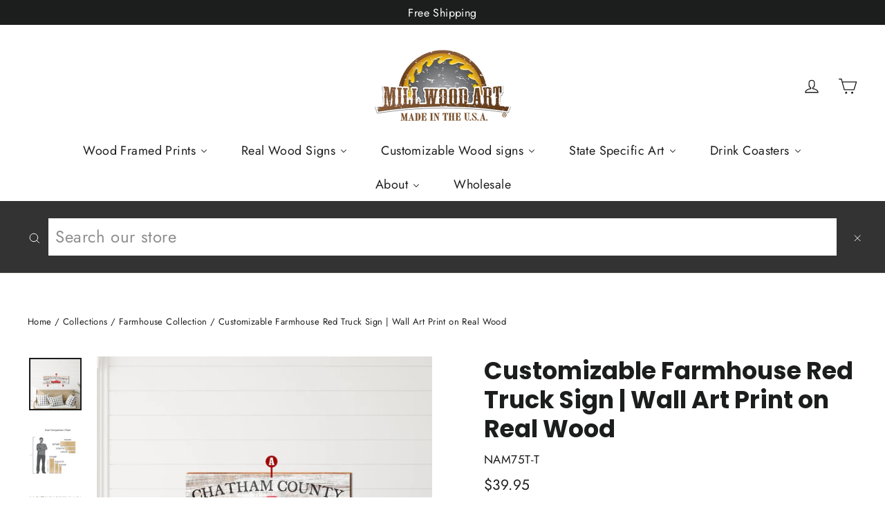

--- FILE ---
content_type: text/html; charset=utf-8
request_url: https://millwoodart.com/collections/farmhouse-collections/products/customizable-farmhouse-red-truck-sign-wall-art-print-on-real-wood
body_size: 30352
content:
<!doctype html>
<html class="no-js" lang="en" dir="ltr">
<head>
  <!-- Google tag (gtag.js) -->
<script async src="https://www.googletagmanager.com/gtag/js?id=AW-956876343"></script>
<script>
  window.dataLayer = window.dataLayer || [];
  function gtag(){dataLayer.push(arguments);}
  gtag('js', new Date());

  gtag('config', 'AW-956876343');
</script>
<style>.product-single__meta .product__note {
	display: none;
}
</style>
  <meta name="google-site-verification" content="YTn-MqXuEBvpLZzvNCxsnBaf_goizRMkO9oCITiIaIE" />
  <meta charset="utf-8">
  <meta http-equiv="X-UA-Compatible" content="IE=edge,chrome=1">
  <meta name="viewport" content="width=device-width,initial-scale=1">
  <meta name="theme-color" content="#111111">
  <link rel="canonical" href="https://millwoodart.com/products/customizable-farmhouse-red-truck-sign-wall-art-print-on-real-wood">
  <link rel="preconnect" href="https://cdn.shopify.com">
  <link rel="preconnect" href="https://fonts.shopifycdn.com">
  <link rel="dns-prefetch" href="https://productreviews.shopifycdn.com">
  <link rel="dns-prefetch" href="https://ajax.googleapis.com">
  <link rel="dns-prefetch" href="https://maps.googleapis.com">
  <link rel="dns-prefetch" href="https://maps.gstatic.com"><link rel="shortcut icon" href="//millwoodart.com/cdn/shop/files/MILLWOOD_FAVICON_SAW-ONLY-2_32x32.png?v=1658261867" type="image/png" /><title>Customizable Farmhouse Red Truck Sign | Wall Art Print on Real Wood
&ndash; Mill Wood Art
</title>
<meta name="description" content="Customizable Farmhouse Red Truck Sign | Wall Art Print on Real Wood Proudly Handmade by Mill Wood Art In Raleigh, NCFeatures: Printed directly onto real, textured pine wood 100% MADE IN THE USA Indoor/Outdoor, recommended under a covered porch Comes ready to hang with a heavy-duty saw-tooth hanger Thanks for Supporting"><meta property="og:site_name" content="Mill Wood Art">
  <meta property="og:url" content="https://millwoodart.com/products/customizable-farmhouse-red-truck-sign-wall-art-print-on-real-wood">
  <meta property="og:title" content="Customizable Farmhouse Red Truck Sign | Wall Art Print on Real Wood">
  <meta property="og:type" content="product">
  <meta property="og:description" content="Customizable Farmhouse Red Truck Sign | Wall Art Print on Real Wood Proudly Handmade by Mill Wood Art In Raleigh, NCFeatures: Printed directly onto real, textured pine wood 100% MADE IN THE USA Indoor/Outdoor, recommended under a covered porch Comes ready to hang with a heavy-duty saw-tooth hanger Thanks for Supporting"><meta property="og:image" content="http://millwoodart.com/cdn/shop/files/NAM75M-T_1.jpg?v=1732288535">
    <meta property="og:image:secure_url" content="https://millwoodart.com/cdn/shop/files/NAM75M-T_1.jpg?v=1732288535">
    <meta property="og:image:width" content="1500">
    <meta property="og:image:height" content="1500"><meta name="twitter:site" content="@">
  <meta name="twitter:card" content="summary_large_image">
  <meta name="twitter:title" content="Customizable Farmhouse Red Truck Sign | Wall Art Print on Real Wood">
  <meta name="twitter:description" content="Customizable Farmhouse Red Truck Sign | Wall Art Print on Real Wood Proudly Handmade by Mill Wood Art In Raleigh, NCFeatures: Printed directly onto real, textured pine wood 100% MADE IN THE USA Indoor/Outdoor, recommended under a covered porch Comes ready to hang with a heavy-duty saw-tooth hanger Thanks for Supporting">
<style data-shopify>@font-face {
  font-family: Poppins;
  font-weight: 700;
  font-style: normal;
  font-display: swap;
  src: url("//millwoodart.com/cdn/fonts/poppins/poppins_n7.56758dcf284489feb014a026f3727f2f20a54626.woff2") format("woff2"),
       url("//millwoodart.com/cdn/fonts/poppins/poppins_n7.f34f55d9b3d3205d2cd6f64955ff4b36f0cfd8da.woff") format("woff");
}

  @font-face {
  font-family: Jost;
  font-weight: 400;
  font-style: normal;
  font-display: swap;
  src: url("//millwoodart.com/cdn/fonts/jost/jost_n4.d47a1b6347ce4a4c9f437608011273009d91f2b7.woff2") format("woff2"),
       url("//millwoodart.com/cdn/fonts/jost/jost_n4.791c46290e672b3f85c3d1c651ef2efa3819eadd.woff") format("woff");
}


  @font-face {
  font-family: Jost;
  font-weight: 600;
  font-style: normal;
  font-display: swap;
  src: url("//millwoodart.com/cdn/fonts/jost/jost_n6.ec1178db7a7515114a2d84e3dd680832b7af8b99.woff2") format("woff2"),
       url("//millwoodart.com/cdn/fonts/jost/jost_n6.b1178bb6bdd3979fef38e103a3816f6980aeaff9.woff") format("woff");
}

  @font-face {
  font-family: Jost;
  font-weight: 400;
  font-style: italic;
  font-display: swap;
  src: url("//millwoodart.com/cdn/fonts/jost/jost_i4.b690098389649750ada222b9763d55796c5283a5.woff2") format("woff2"),
       url("//millwoodart.com/cdn/fonts/jost/jost_i4.fd766415a47e50b9e391ae7ec04e2ae25e7e28b0.woff") format("woff");
}

  @font-face {
  font-family: Jost;
  font-weight: 600;
  font-style: italic;
  font-display: swap;
  src: url("//millwoodart.com/cdn/fonts/jost/jost_i6.9af7e5f39e3a108c08f24047a4276332d9d7b85e.woff2") format("woff2"),
       url("//millwoodart.com/cdn/fonts/jost/jost_i6.2bf310262638f998ed206777ce0b9a3b98b6fe92.woff") format("woff");
}

</style><link href="//millwoodart.com/cdn/shop/t/20/assets/theme.css?v=65791918870894822091720119667" rel="stylesheet" type="text/css" media="all" />
<style data-shopify>:root {
    --typeHeaderPrimary: Poppins;
    --typeHeaderFallback: sans-serif;
    --typeHeaderSize: 35px;
    --typeHeaderWeight: 700;
    --typeHeaderLineHeight: 1.2;
    --typeHeaderSpacing: 0.0em;

    --typeBasePrimary:Jost;
    --typeBaseFallback:sans-serif;
    --typeBaseSize: 17px;
    --typeBaseWeight: 400;
    --typeBaseLineHeight: 1.6;
    --typeBaseSpacing: 0.025em;

    --iconWeight: 3px;
    --iconLinecaps: miter;
  }

  
.collection-hero__content:before,
  .hero__image-wrapper:before,
  .hero__media:before {
    background-image: linear-gradient(to bottom, rgba(0, 0, 0, 0.0) 0%, rgba(0, 0, 0, 0.0) 40%, rgba(0, 0, 0, 0.62) 100%);
  }

  .skrim__item-content .skrim__overlay:after {
    background-image: linear-gradient(to bottom, rgba(0, 0, 0, 0.0) 30%, rgba(0, 0, 0, 0.62) 100%);
  }

  .placeholder-content {
    background-image: linear-gradient(100deg, #ffffff 40%, #f7f7f7 63%, #ffffff 79%);
  }</style><script>
    document.documentElement.className = document.documentElement.className.replace('no-js', 'js');

    window.theme = window.theme || {};
    theme.routes = {
      home: "/",
      cart: "/cart.js",
      cartAdd: "/cart/add.js",
      cartChange: "/cart/change.js"
    };
    theme.strings = {
      soldOut: "Sold Out",
      unavailable: "Unavailable",
      stockLabel: "[count] in stock",
      willNotShipUntil: "Will not ship until [date]",
      willBeInStockAfter: "Will be in stock after [date]",
      waitingForStock: "Inventory on the way",
      cartSavings: "You're saving [savings]",
      cartEmpty: "Your cart is currently empty.",
      cartTermsConfirmation: "You must agree with the terms and conditions of sales to check out",
      searchCollections: "Collections:",
      searchPages: "Pages:",
      searchArticles: "Articles:"
    };
    theme.settings = {
      dynamicVariantsEnable: true,
      dynamicVariantType: "button",
      cartType: "drawer",
      isCustomerTemplate: false,
      moneyFormat: "${{amount}}",
      predictiveSearch: true,
      predictiveSearchType: "product,article,page,collection",
      inventoryThreshold: 10,
      quickView: false,
      themeName: 'Motion',
      themeVersion: "7.0.4"
    };
  </script>

  
  <script>window.performance && window.performance.mark && window.performance.mark('shopify.content_for_header.start');</script><meta id="shopify-digital-wallet" name="shopify-digital-wallet" content="/3066986541/digital_wallets/dialog">
<meta name="shopify-checkout-api-token" content="8ebef301fe95dd1b48b8f053217750ec">
<meta id="in-context-paypal-metadata" data-shop-id="3066986541" data-venmo-supported="false" data-environment="production" data-locale="en_US" data-paypal-v4="true" data-currency="USD">
<link rel="alternate" type="application/json+oembed" href="https://millwoodart.com/products/customizable-farmhouse-red-truck-sign-wall-art-print-on-real-wood.oembed">
<script async="async" src="/checkouts/internal/preloads.js?locale=en-US"></script>
<link rel="preconnect" href="https://shop.app" crossorigin="anonymous">
<script async="async" src="https://shop.app/checkouts/internal/preloads.js?locale=en-US&shop_id=3066986541" crossorigin="anonymous"></script>
<script id="apple-pay-shop-capabilities" type="application/json">{"shopId":3066986541,"countryCode":"US","currencyCode":"USD","merchantCapabilities":["supports3DS"],"merchantId":"gid:\/\/shopify\/Shop\/3066986541","merchantName":"Mill Wood Art","requiredBillingContactFields":["postalAddress","email"],"requiredShippingContactFields":["postalAddress","email"],"shippingType":"shipping","supportedNetworks":["visa","masterCard","amex","discover","elo","jcb"],"total":{"type":"pending","label":"Mill Wood Art","amount":"1.00"},"shopifyPaymentsEnabled":true,"supportsSubscriptions":true}</script>
<script id="shopify-features" type="application/json">{"accessToken":"8ebef301fe95dd1b48b8f053217750ec","betas":["rich-media-storefront-analytics"],"domain":"millwoodart.com","predictiveSearch":true,"shopId":3066986541,"locale":"en"}</script>
<script>var Shopify = Shopify || {};
Shopify.shop = "millwoodart.myshopify.com";
Shopify.locale = "en";
Shopify.currency = {"active":"USD","rate":"1.0"};
Shopify.country = "US";
Shopify.theme = {"name":"Motion - Clasic v7.0.3 -- WPD","id":121080086719,"schema_name":"Motion","schema_version":"7.0.4","theme_store_id":847,"role":"main"};
Shopify.theme.handle = "null";
Shopify.theme.style = {"id":null,"handle":null};
Shopify.cdnHost = "millwoodart.com/cdn";
Shopify.routes = Shopify.routes || {};
Shopify.routes.root = "/";</script>
<script type="module">!function(o){(o.Shopify=o.Shopify||{}).modules=!0}(window);</script>
<script>!function(o){function n(){var o=[];function n(){o.push(Array.prototype.slice.apply(arguments))}return n.q=o,n}var t=o.Shopify=o.Shopify||{};t.loadFeatures=n(),t.autoloadFeatures=n()}(window);</script>
<script>
  window.ShopifyPay = window.ShopifyPay || {};
  window.ShopifyPay.apiHost = "shop.app\/pay";
  window.ShopifyPay.redirectState = null;
</script>
<script id="shop-js-analytics" type="application/json">{"pageType":"product"}</script>
<script defer="defer" async type="module" src="//millwoodart.com/cdn/shopifycloud/shop-js/modules/v2/client.init-shop-cart-sync_BT-GjEfc.en.esm.js"></script>
<script defer="defer" async type="module" src="//millwoodart.com/cdn/shopifycloud/shop-js/modules/v2/chunk.common_D58fp_Oc.esm.js"></script>
<script defer="defer" async type="module" src="//millwoodart.com/cdn/shopifycloud/shop-js/modules/v2/chunk.modal_xMitdFEc.esm.js"></script>
<script type="module">
  await import("//millwoodart.com/cdn/shopifycloud/shop-js/modules/v2/client.init-shop-cart-sync_BT-GjEfc.en.esm.js");
await import("//millwoodart.com/cdn/shopifycloud/shop-js/modules/v2/chunk.common_D58fp_Oc.esm.js");
await import("//millwoodart.com/cdn/shopifycloud/shop-js/modules/v2/chunk.modal_xMitdFEc.esm.js");

  window.Shopify.SignInWithShop?.initShopCartSync?.({"fedCMEnabled":true,"windoidEnabled":true});

</script>
<script>
  window.Shopify = window.Shopify || {};
  if (!window.Shopify.featureAssets) window.Shopify.featureAssets = {};
  window.Shopify.featureAssets['shop-js'] = {"shop-cart-sync":["modules/v2/client.shop-cart-sync_DZOKe7Ll.en.esm.js","modules/v2/chunk.common_D58fp_Oc.esm.js","modules/v2/chunk.modal_xMitdFEc.esm.js"],"init-fed-cm":["modules/v2/client.init-fed-cm_B6oLuCjv.en.esm.js","modules/v2/chunk.common_D58fp_Oc.esm.js","modules/v2/chunk.modal_xMitdFEc.esm.js"],"shop-cash-offers":["modules/v2/client.shop-cash-offers_D2sdYoxE.en.esm.js","modules/v2/chunk.common_D58fp_Oc.esm.js","modules/v2/chunk.modal_xMitdFEc.esm.js"],"shop-login-button":["modules/v2/client.shop-login-button_QeVjl5Y3.en.esm.js","modules/v2/chunk.common_D58fp_Oc.esm.js","modules/v2/chunk.modal_xMitdFEc.esm.js"],"pay-button":["modules/v2/client.pay-button_DXTOsIq6.en.esm.js","modules/v2/chunk.common_D58fp_Oc.esm.js","modules/v2/chunk.modal_xMitdFEc.esm.js"],"shop-button":["modules/v2/client.shop-button_DQZHx9pm.en.esm.js","modules/v2/chunk.common_D58fp_Oc.esm.js","modules/v2/chunk.modal_xMitdFEc.esm.js"],"avatar":["modules/v2/client.avatar_BTnouDA3.en.esm.js"],"init-windoid":["modules/v2/client.init-windoid_CR1B-cfM.en.esm.js","modules/v2/chunk.common_D58fp_Oc.esm.js","modules/v2/chunk.modal_xMitdFEc.esm.js"],"init-shop-for-new-customer-accounts":["modules/v2/client.init-shop-for-new-customer-accounts_C_vY_xzh.en.esm.js","modules/v2/client.shop-login-button_QeVjl5Y3.en.esm.js","modules/v2/chunk.common_D58fp_Oc.esm.js","modules/v2/chunk.modal_xMitdFEc.esm.js"],"init-shop-email-lookup-coordinator":["modules/v2/client.init-shop-email-lookup-coordinator_BI7n9ZSv.en.esm.js","modules/v2/chunk.common_D58fp_Oc.esm.js","modules/v2/chunk.modal_xMitdFEc.esm.js"],"init-shop-cart-sync":["modules/v2/client.init-shop-cart-sync_BT-GjEfc.en.esm.js","modules/v2/chunk.common_D58fp_Oc.esm.js","modules/v2/chunk.modal_xMitdFEc.esm.js"],"shop-toast-manager":["modules/v2/client.shop-toast-manager_DiYdP3xc.en.esm.js","modules/v2/chunk.common_D58fp_Oc.esm.js","modules/v2/chunk.modal_xMitdFEc.esm.js"],"init-customer-accounts":["modules/v2/client.init-customer-accounts_D9ZNqS-Q.en.esm.js","modules/v2/client.shop-login-button_QeVjl5Y3.en.esm.js","modules/v2/chunk.common_D58fp_Oc.esm.js","modules/v2/chunk.modal_xMitdFEc.esm.js"],"init-customer-accounts-sign-up":["modules/v2/client.init-customer-accounts-sign-up_iGw4briv.en.esm.js","modules/v2/client.shop-login-button_QeVjl5Y3.en.esm.js","modules/v2/chunk.common_D58fp_Oc.esm.js","modules/v2/chunk.modal_xMitdFEc.esm.js"],"shop-follow-button":["modules/v2/client.shop-follow-button_CqMgW2wH.en.esm.js","modules/v2/chunk.common_D58fp_Oc.esm.js","modules/v2/chunk.modal_xMitdFEc.esm.js"],"checkout-modal":["modules/v2/client.checkout-modal_xHeaAweL.en.esm.js","modules/v2/chunk.common_D58fp_Oc.esm.js","modules/v2/chunk.modal_xMitdFEc.esm.js"],"shop-login":["modules/v2/client.shop-login_D91U-Q7h.en.esm.js","modules/v2/chunk.common_D58fp_Oc.esm.js","modules/v2/chunk.modal_xMitdFEc.esm.js"],"lead-capture":["modules/v2/client.lead-capture_BJmE1dJe.en.esm.js","modules/v2/chunk.common_D58fp_Oc.esm.js","modules/v2/chunk.modal_xMitdFEc.esm.js"],"payment-terms":["modules/v2/client.payment-terms_Ci9AEqFq.en.esm.js","modules/v2/chunk.common_D58fp_Oc.esm.js","modules/v2/chunk.modal_xMitdFEc.esm.js"]};
</script>
<script>(function() {
  var isLoaded = false;
  function asyncLoad() {
    if (isLoaded) return;
    isLoaded = true;
    var urls = ["https:\/\/static.klaviyo.com\/onsite\/js\/PGCAPy\/klaviyo.js?company_id=PGCAPy\u0026shop=millwoodart.myshopify.com","https:\/\/searchanise-ef84.kxcdn.com\/widgets\/shopify\/init.js?a=4q5y3s5n7H\u0026shop=millwoodart.myshopify.com"];
    for (var i = 0; i < urls.length; i++) {
      var s = document.createElement('script');
      s.type = 'text/javascript';
      s.async = true;
      s.src = urls[i];
      var x = document.getElementsByTagName('script')[0];
      x.parentNode.insertBefore(s, x);
    }
  };
  if(window.attachEvent) {
    window.attachEvent('onload', asyncLoad);
  } else {
    window.addEventListener('load', asyncLoad, false);
  }
})();</script>
<script id="__st">var __st={"a":3066986541,"offset":-18000,"reqid":"6f6e9579-73de-445f-a31f-c125c53b442f-1769221234","pageurl":"millwoodart.com\/collections\/farmhouse-collections\/products\/customizable-farmhouse-red-truck-sign-wall-art-print-on-real-wood","u":"289fc9102437","p":"product","rtyp":"product","rid":6972856762559};</script>
<script>window.ShopifyPaypalV4VisibilityTracking = true;</script>
<script id="captcha-bootstrap">!function(){'use strict';const t='contact',e='account',n='new_comment',o=[[t,t],['blogs',n],['comments',n],[t,'customer']],c=[[e,'customer_login'],[e,'guest_login'],[e,'recover_customer_password'],[e,'create_customer']],r=t=>t.map((([t,e])=>`form[action*='/${t}']:not([data-nocaptcha='true']) input[name='form_type'][value='${e}']`)).join(','),a=t=>()=>t?[...document.querySelectorAll(t)].map((t=>t.form)):[];function s(){const t=[...o],e=r(t);return a(e)}const i='password',u='form_key',d=['recaptcha-v3-token','g-recaptcha-response','h-captcha-response',i],f=()=>{try{return window.sessionStorage}catch{return}},m='__shopify_v',_=t=>t.elements[u];function p(t,e,n=!1){try{const o=window.sessionStorage,c=JSON.parse(o.getItem(e)),{data:r}=function(t){const{data:e,action:n}=t;return t[m]||n?{data:e,action:n}:{data:t,action:n}}(c);for(const[e,n]of Object.entries(r))t.elements[e]&&(t.elements[e].value=n);n&&o.removeItem(e)}catch(o){console.error('form repopulation failed',{error:o})}}const l='form_type',E='cptcha';function T(t){t.dataset[E]=!0}const w=window,h=w.document,L='Shopify',v='ce_forms',y='captcha';let A=!1;((t,e)=>{const n=(g='f06e6c50-85a8-45c8-87d0-21a2b65856fe',I='https://cdn.shopify.com/shopifycloud/storefront-forms-hcaptcha/ce_storefront_forms_captcha_hcaptcha.v1.5.2.iife.js',D={infoText:'Protected by hCaptcha',privacyText:'Privacy',termsText:'Terms'},(t,e,n)=>{const o=w[L][v],c=o.bindForm;if(c)return c(t,g,e,D).then(n);var r;o.q.push([[t,g,e,D],n]),r=I,A||(h.body.append(Object.assign(h.createElement('script'),{id:'captcha-provider',async:!0,src:r})),A=!0)});var g,I,D;w[L]=w[L]||{},w[L][v]=w[L][v]||{},w[L][v].q=[],w[L][y]=w[L][y]||{},w[L][y].protect=function(t,e){n(t,void 0,e),T(t)},Object.freeze(w[L][y]),function(t,e,n,w,h,L){const[v,y,A,g]=function(t,e,n){const i=e?o:[],u=t?c:[],d=[...i,...u],f=r(d),m=r(i),_=r(d.filter((([t,e])=>n.includes(e))));return[a(f),a(m),a(_),s()]}(w,h,L),I=t=>{const e=t.target;return e instanceof HTMLFormElement?e:e&&e.form},D=t=>v().includes(t);t.addEventListener('submit',(t=>{const e=I(t);if(!e)return;const n=D(e)&&!e.dataset.hcaptchaBound&&!e.dataset.recaptchaBound,o=_(e),c=g().includes(e)&&(!o||!o.value);(n||c)&&t.preventDefault(),c&&!n&&(function(t){try{if(!f())return;!function(t){const e=f();if(!e)return;const n=_(t);if(!n)return;const o=n.value;o&&e.removeItem(o)}(t);const e=Array.from(Array(32),(()=>Math.random().toString(36)[2])).join('');!function(t,e){_(t)||t.append(Object.assign(document.createElement('input'),{type:'hidden',name:u})),t.elements[u].value=e}(t,e),function(t,e){const n=f();if(!n)return;const o=[...t.querySelectorAll(`input[type='${i}']`)].map((({name:t})=>t)),c=[...d,...o],r={};for(const[a,s]of new FormData(t).entries())c.includes(a)||(r[a]=s);n.setItem(e,JSON.stringify({[m]:1,action:t.action,data:r}))}(t,e)}catch(e){console.error('failed to persist form',e)}}(e),e.submit())}));const S=(t,e)=>{t&&!t.dataset[E]&&(n(t,e.some((e=>e===t))),T(t))};for(const o of['focusin','change'])t.addEventListener(o,(t=>{const e=I(t);D(e)&&S(e,y())}));const B=e.get('form_key'),M=e.get(l),P=B&&M;t.addEventListener('DOMContentLoaded',(()=>{const t=y();if(P)for(const e of t)e.elements[l].value===M&&p(e,B);[...new Set([...A(),...v().filter((t=>'true'===t.dataset.shopifyCaptcha))])].forEach((e=>S(e,t)))}))}(h,new URLSearchParams(w.location.search),n,t,e,['guest_login'])})(!1,!0)}();</script>
<script integrity="sha256-4kQ18oKyAcykRKYeNunJcIwy7WH5gtpwJnB7kiuLZ1E=" data-source-attribution="shopify.loadfeatures" defer="defer" src="//millwoodart.com/cdn/shopifycloud/storefront/assets/storefront/load_feature-a0a9edcb.js" crossorigin="anonymous"></script>
<script crossorigin="anonymous" defer="defer" src="//millwoodart.com/cdn/shopifycloud/storefront/assets/shopify_pay/storefront-65b4c6d7.js?v=20250812"></script>
<script data-source-attribution="shopify.dynamic_checkout.dynamic.init">var Shopify=Shopify||{};Shopify.PaymentButton=Shopify.PaymentButton||{isStorefrontPortableWallets:!0,init:function(){window.Shopify.PaymentButton.init=function(){};var t=document.createElement("script");t.src="https://millwoodart.com/cdn/shopifycloud/portable-wallets/latest/portable-wallets.en.js",t.type="module",document.head.appendChild(t)}};
</script>
<script data-source-attribution="shopify.dynamic_checkout.buyer_consent">
  function portableWalletsHideBuyerConsent(e){var t=document.getElementById("shopify-buyer-consent"),n=document.getElementById("shopify-subscription-policy-button");t&&n&&(t.classList.add("hidden"),t.setAttribute("aria-hidden","true"),n.removeEventListener("click",e))}function portableWalletsShowBuyerConsent(e){var t=document.getElementById("shopify-buyer-consent"),n=document.getElementById("shopify-subscription-policy-button");t&&n&&(t.classList.remove("hidden"),t.removeAttribute("aria-hidden"),n.addEventListener("click",e))}window.Shopify?.PaymentButton&&(window.Shopify.PaymentButton.hideBuyerConsent=portableWalletsHideBuyerConsent,window.Shopify.PaymentButton.showBuyerConsent=portableWalletsShowBuyerConsent);
</script>
<script>
  function portableWalletsCleanup(e){e&&e.src&&console.error("Failed to load portable wallets script "+e.src);var t=document.querySelectorAll("shopify-accelerated-checkout .shopify-payment-button__skeleton, shopify-accelerated-checkout-cart .wallet-cart-button__skeleton"),e=document.getElementById("shopify-buyer-consent");for(let e=0;e<t.length;e++)t[e].remove();e&&e.remove()}function portableWalletsNotLoadedAsModule(e){e instanceof ErrorEvent&&"string"==typeof e.message&&e.message.includes("import.meta")&&"string"==typeof e.filename&&e.filename.includes("portable-wallets")&&(window.removeEventListener("error",portableWalletsNotLoadedAsModule),window.Shopify.PaymentButton.failedToLoad=e,"loading"===document.readyState?document.addEventListener("DOMContentLoaded",window.Shopify.PaymentButton.init):window.Shopify.PaymentButton.init())}window.addEventListener("error",portableWalletsNotLoadedAsModule);
</script>

<script type="module" src="https://millwoodart.com/cdn/shopifycloud/portable-wallets/latest/portable-wallets.en.js" onError="portableWalletsCleanup(this)" crossorigin="anonymous"></script>
<script nomodule>
  document.addEventListener("DOMContentLoaded", portableWalletsCleanup);
</script>

<link id="shopify-accelerated-checkout-styles" rel="stylesheet" media="screen" href="https://millwoodart.com/cdn/shopifycloud/portable-wallets/latest/accelerated-checkout-backwards-compat.css" crossorigin="anonymous">
<style id="shopify-accelerated-checkout-cart">
        #shopify-buyer-consent {
  margin-top: 1em;
  display: inline-block;
  width: 100%;
}

#shopify-buyer-consent.hidden {
  display: none;
}

#shopify-subscription-policy-button {
  background: none;
  border: none;
  padding: 0;
  text-decoration: underline;
  font-size: inherit;
  cursor: pointer;
}

#shopify-subscription-policy-button::before {
  box-shadow: none;
}

      </style>

<script>window.performance && window.performance.mark && window.performance.mark('shopify.content_for_header.end');</script>

  <script src="//millwoodart.com/cdn/shop/t/20/assets/vendor-scripts-v11.js" defer="defer"></script><script src="//millwoodart.com/cdn/shop/t/20/assets/theme.min.js?v=12242149385700860431616137658" defer="defer"></script><!-- BEGIN app block: shopify://apps/buddha-mega-menu-navigation/blocks/megamenu/dbb4ce56-bf86-4830-9b3d-16efbef51c6f -->
<script>
        var productImageAndPrice = [],
            collectionImages = [],
            articleImages = [],
            mmLivIcons = false,
            mmFlipClock = false,
            mmFixesUseJquery = false,
            mmNumMMI = 7,
            mmSchemaTranslation = {},
            mmMenuStrings =  {"menuStrings":{"default":{"Wood Framed Prints":"Wood Framed Prints","Coastal | Wood Framed Prints":"Coastal | Wood Framed Prints","Lake/Lodge | Wood Framed Prints":"Lake/Lodge | Wood Framed Prints","Home & Garden | Wood Framed Prints":"Home & Garden | Wood Framed Prints","Christmas | Wood Framed Prints":"Christmas | Wood Framed Prints","Farm & Country | Wood Framed Prints":"Farm & Country | Wood Framed Prints","Western | Wood Framed Prints":"Western | Wood Framed Prints","Real Wood Signs":"Real Wood Signs","Coastal ":"Coastal ","Lake/Lodge":"Lake/Lodge","Farmhouse":"Farmhouse","Christmas":"Christmas","Halloween":"Halloween","Collegiate":"Collegiate","Appalachian State":"Appalachian State","Southwest":"Southwest","Growth Charts":"Growth Charts","Welcome Signs":"Welcome Signs","Customizable Wood signs":"Customizable Wood signs","Coastal":"Coastal","Latitude Longitude Signs":"Latitude Longitude Signs","Town Name Signs":"Town Name Signs","Directional Signs":"Directional Signs","Lake":"Lake","Mountain":"Mountain","Latitude Longitude Signs ":"Latitude Longitude Signs ","State Specific Art":"State Specific Art","States":"States","Alabama":"Alabama","Alaska":"Alaska","Arizona":"Arizona","Arkansas":"Arkansas","California":"California","Colorado":"Colorado","Connecticut":"Connecticut","Delaware":"Delaware","Florida":"Florida","Georgia":"Georgia","Hawaii":"Hawaii","Idaho":"Idaho","Illinois":"Illinois","Indiana":"Indiana","Iowa":"Iowa","Kansas":"Kansas","Kentucky":"Kentucky","Louisiana":"Louisiana","Maine":"Maine","Maryland":"Maryland","Massachusetts":"Massachusetts","Michigan":"Michigan","Minnesota":"Minnesota","Mississippi":"Mississippi","Missouri":"Missouri","Montana":"Montana","Nebraska":"Nebraska","Nevada":"Nevada","New Hampshire":"New Hampshire","New Jersey":"New Jersey","New Mexico":"New Mexico","New York":"New York","North Carolina":"North Carolina","North Dakota":"North Dakota","Ohio":"Ohio","Oklahoma":"Oklahoma","Oregon":"Oregon","Pennsylvania":"Pennsylvania","Rhode Island":"Rhode Island","South Carolina":"South Carolina","South Dakota":"South Dakota","Tennessee":"Tennessee","Texas":"Texas","Utah":"Utah","Vermont":"Vermont","Virginia":"Virginia","Washington":"Washington","West Virginia":"West Virginia","Wisconsin":"Wisconsin","Wyoming":"Wyoming","Drink Coasters":"Drink Coasters","Coastal Coasters":"Coastal Coasters","Lake Coasters":"Lake Coasters","Mountain Coasters":"Mountain Coasters","Farmhouse Coasters":"Farmhouse Coasters","Prints & Patterns Coasters":"Prints & Patterns Coasters","Christmas Coasters ":"Christmas Coasters ","Halloween Coasters":"Halloween Coasters","Sayings Coasters":"Sayings Coasters","Floral Coasters":"Floral Coasters","Abstract Coasters":"Abstract Coasters","State Flag Coasters":"State Flag Coasters","About":"About","About Us":"About Us","Frequently Asked Questions":"Frequently Asked Questions","What is Mill Wood Art?":"What is Mill Wood Art?","Contact Us":"Contact Us","Wholesale":"Wholesale"}},"additional":{"default":{}}} ,
            mmShopLocale = "en",
            mmShopLocaleCollectionsRoute = "/collections",
            mmSchemaDesignJSON = [{"action":"menu-select","value":"main-menu"},{"action":"design","setting":"link_hover_color","value":"#dfb61f"},{"action":"design","setting":"vertical_link_hover_color","value":"#e8ba10"},{"action":"design","setting":"vertical_background_color","value":"#000000"},{"action":"design","setting":"font_family","value":"Default"},{"action":"design","setting":"background_hover_color","value":"#f9f9f9"},{"action":"design","setting":"background_color","value":"#ffffff"},{"action":"design","setting":"font_size","value":"13px"},{"action":"design","setting":"text_color","value":"#222222"},{"action":"design","setting":"vertical_text_color","value":"#ffffff"},{"action":"design","setting":"vertical_font_size","value":"13px"}],
            mmDomChangeSkipUl = "",
            buddhaMegaMenuShop = "millwoodart.myshopify.com",
            mmWireframeCompression = "0",
            mmExtensionAssetUrl = "https://cdn.shopify.com/extensions/019abe06-4a3f-7763-88da-170e1b54169b/mega-menu-151/assets/";var bestSellersHTML = '';var newestProductsHTML = '';/* get link lists api */
        var linkLists={"main-menu" : {"title":"Main menu", "items":["/pages/about-us","/pages/faqs","/pages/contact-us","https://millwoodart.myshopify.com/apps/wpdapp","/pages/customer-testimonies-reviews",]},"footer" : {"title":"Information", "items":["/search","/policies/refund-policy","/policies/shipping-policy","/policies/privacy-policy","/policies/terms-of-service",]},"socials" : {"title":"Socials", "items":["https://instagram.com/millwoodart","https://facebook.com/millwoodart",]},"customer-account-main-menu" : {"title":"Customer account main menu", "items":["/","https://shopify.com/3066986541/account/orders?locale=en&amp;region_country=US",]},};/*ENDPARSE*/

        linkLists["force-mega-menu"]={};linkLists["force-mega-menu"].title="Motion Theme - Mega Menu";linkLists["force-mega-menu"].items=[1];

        /* set product prices *//* get the collection images */collectionImages['442227458307'] = ['//millwoodart.com/cdn/shop/collections/WFR-MER-18_X_24-4_copy.jpg?v=1741609810&width=240', 1.0];collectionImages['442227491075'] = ['//millwoodart.com/cdn/shop/collections/WFR-BEA-18_X_24-62.jpg?v=1741609776&width=240', 1.0];collectionImages['442227622147'] = ['//millwoodart.com/cdn/shop/collections/WFR-FAR-18_X_24-2.jpg?v=1741609729&width=240', 1.0];collectionImages['442227785987'] = ['//millwoodart.com/cdn/shop/collections/WFR-HOL-18_X_24-8.jpg?v=1741609602&width=240', 1.0];collectionImages['442227753219'] = ['//millwoodart.com/cdn/shop/collections/WFR-PTR-18_X_24-2.jpg?v=1741609983&width=240', 1.0];collectionImages['442227654915'] = ['//millwoodart.com/cdn/shop/collections/WFR-BUF-18_X_24-2_a9551b51-c7fc-49b8-beb2-0685c40a18e9.jpg?v=1741609970&width=240', 1.0];/* get the article images *//* customer fixes */
        var mmCustomerFixesBeforeInit = function(){ mmClickToggle=2; }; var mmThemeFixesBefore = function(){ if (selectedMenu=="force-mega-menu" && tempMenuObject.u.matches(".site-navigation")) { tempMenuObject.forceMenu = true; tempMenuObject.liClasses = "site-nav__item site-nav__expanded-item site-nav--has-dropdown"; tempMenuObject.aClasses = "site-nav__link site-nav__link--underline site-nav__link--has-dropdown"; tempMenuObject.liItems = tempMenuObject.u.children; } if (selectedMenu=="force-mega-menu" && tempMenuObject.u.matches(".mobile-nav")) { tempMenuObject.forceMenu = true; tempMenuObject.liClasses = "mobile-nav__item appear-animation appear-delay-3"; tempMenuObject.aClasses = ""; tempMenuObject.liItems = mmNot(tempMenuObject.u.children, "[href=\"/account/login\"]", true); } }; var mmThemeFixesAfter = function(){ /* user request 45154 */ mmAddStyle(" ul > li.buddha-menu-item { z-index: 24 !important; } ul > li.buddha-menu-item:hover { z-index: 25 !important; } ul > li.buddha-menu-item.mega-hover { z-index: 25 !important; } ", "themeScript"); }; 
        

        var mmWireframe = {"html" : "<li class=\"buddha-menu-item\" itemId=\"949jm\"  ><a data-href=\"no-link\" href=\"javascript:void(0);\" aria-label=\"Wood Framed Prints\" data-no-instant=\"\" onclick=\"mmGoToPage(this, event); return false;\"  ><span class=\"mm-title\">Wood Framed Prints</span><i class=\"mm-arrow mm-angle-down\" aria-hidden=\"true\"></i><span class=\"toggle-menu-btn\" style=\"display:none;\" title=\"Toggle menu\" onclick=\"return toggleSubmenu(this)\"><span class=\"mm-arrow-icon\"><span class=\"bar-one\"></span><span class=\"bar-two\"></span></span></span></a><ul class=\"mm-submenu simple   mm-last-level\"><li submenu-columns=\"1\" image-type=\"fit-high\" item-type=\"featured-collection\"  ><div class=\"mega-menu-item-container\"  ><div class=\"mm-image-container\"  ><div class=\"mm-image\"  ><a data-href=\"/collections/coastal-wood-framed-prints\" href=\"/collections/coastal-wood-framed-prints\" aria-label=\"Coastal | Wood Framed Prints\" data-no-instant=\"\" onclick=\"mmGoToPage(this, event); return false;\"  ><img data-src=\"https://cdn.shopify.com/s/files/1/0030/6698/6541/collections/WFR-MER-18_X_24-4_copy_320x.jpg?v=1741609810\" aspect-ratio=\"1\" class=\"get-collection-image\"  data-id=\"442227458307\"></a></div><div class=\"mm-label-wrap\"></div></div><a data-href=\"/collections/coastal-wood-framed-prints\" href=\"/collections/coastal-wood-framed-prints\" aria-label=\"Coastal | Wood Framed Prints\" data-no-instant=\"\" onclick=\"mmGoToPage(this, event); return false;\" class=\"mm-featured-title\"  ><span class=\"mm-title\">Coastal | Wood Framed Prints</span></a><div class=\"mega-menu-prices get-mega-menu-prices\" data-id=\"442227458307\"></div></div></li><li submenu-columns=\"1\" image-type=\"fit-high\" item-type=\"featured-collection\"  ><div class=\"mega-menu-item-container\"  ><div class=\"mm-image-container\"  ><div class=\"mm-image\"  ><a data-href=\"/collections/lake-lodge-wood-framed-prints\" href=\"/collections/lake-lodge-wood-framed-prints\" aria-label=\"Lake/Lodge | Wood Framed Prints\" data-no-instant=\"\" onclick=\"mmGoToPage(this, event); return false;\"  ><img data-src=\"https://cdn.shopify.com/s/files/1/0030/6698/6541/collections/WFR-BEA-18_X_24-62_320x.jpg?v=1741609776\" aspect-ratio=\"1\" class=\"get-collection-image\"  data-id=\"442227491075\"></a></div><div class=\"mm-label-wrap\"></div></div><a data-href=\"/collections/lake-lodge-wood-framed-prints\" href=\"/collections/lake-lodge-wood-framed-prints\" aria-label=\"Lake/Lodge | Wood Framed Prints\" data-no-instant=\"\" onclick=\"mmGoToPage(this, event); return false;\" class=\"mm-featured-title\"  ><span class=\"mm-title\">Lake/Lodge | Wood Framed Prints</span></a><div class=\"mega-menu-prices get-mega-menu-prices\" data-id=\"442227491075\"></div></div></li><li submenu-columns=\"1\" image-type=\"fit-high\" item-type=\"featured-collection\"  ><div class=\"mega-menu-item-container\"  ><div class=\"mm-image-container\"  ><div class=\"mm-image\"  ><a data-href=\"/collections/home-garden-wood-framed-prints\" href=\"/collections/home-garden-wood-framed-prints\" aria-label=\"Home & Garden | Wood Framed Prints\" data-no-instant=\"\" onclick=\"mmGoToPage(this, event); return false;\"  ><img data-src=\"https://cdn.shopify.com/s/files/1/0030/6698/6541/collections/WFR-FAR-18_X_24-2_320x.jpg?v=1741609729\" aspect-ratio=\"1\" class=\"get-collection-image\"  data-id=\"442227622147\"></a></div><div class=\"mm-label-wrap\"></div></div><a data-href=\"/collections/home-garden-wood-framed-prints\" href=\"/collections/home-garden-wood-framed-prints\" aria-label=\"Home & Garden | Wood Framed Prints\" data-no-instant=\"\" onclick=\"mmGoToPage(this, event); return false;\" class=\"mm-featured-title\"  ><span class=\"mm-title\">Home & Garden | Wood Framed Prints</span></a><div class=\"mega-menu-prices get-mega-menu-prices\" data-id=\"442227622147\"></div></div></li><li submenu-columns=\"1\" image-type=\"fit-high\" item-type=\"featured-collection\"  ><div class=\"mega-menu-item-container\"  ><div class=\"mm-image-container\"  ><div class=\"mm-image\"  ><a data-href=\"/collections/christmas-wood-framed-prints\" href=\"/collections/christmas-wood-framed-prints\" aria-label=\"Christmas | Wood Framed Prints\" data-no-instant=\"\" onclick=\"mmGoToPage(this, event); return false;\"  ><img data-src=\"https://cdn.shopify.com/s/files/1/0030/6698/6541/collections/WFR-HOL-18_X_24-8_320x.jpg?v=1741609602\" aspect-ratio=\"1\" class=\"get-collection-image\"  data-id=\"442227785987\"></a></div><div class=\"mm-label-wrap\"></div></div><a data-href=\"/collections/christmas-wood-framed-prints\" href=\"/collections/christmas-wood-framed-prints\" aria-label=\"Christmas | Wood Framed Prints\" data-no-instant=\"\" onclick=\"mmGoToPage(this, event); return false;\" class=\"mm-featured-title\"  ><span class=\"mm-title\">Christmas | Wood Framed Prints</span></a><div class=\"mega-menu-prices get-mega-menu-prices\" data-id=\"442227785987\"></div></div></li><li submenu-columns=\"1\" image-type=\"fit-high\" item-type=\"featured-collection\"  ><div class=\"mega-menu-item-container\"  ><div class=\"mm-image-container\"  ><div class=\"mm-image\"  ><a data-href=\"/collections/farm-country-wood-framed-prints\" href=\"/collections/farm-country-wood-framed-prints\" aria-label=\"Farm & Country | Wood Framed Prints\" data-no-instant=\"\" onclick=\"mmGoToPage(this, event); return false;\"  ><img data-src=\"https://cdn.shopify.com/s/files/1/0030/6698/6541/collections/WFR-PTR-18_X_24-2_320x.jpg?v=1741609983\" aspect-ratio=\"1\" class=\"get-collection-image\"  data-id=\"442227753219\"></a></div><div class=\"mm-label-wrap\"></div></div><a data-href=\"/collections/farm-country-wood-framed-prints\" href=\"/collections/farm-country-wood-framed-prints\" aria-label=\"Farm & Country | Wood Framed Prints\" data-no-instant=\"\" onclick=\"mmGoToPage(this, event); return false;\" class=\"mm-featured-title\"  ><span class=\"mm-title\">Farm & Country | Wood Framed Prints</span></a><div class=\"mega-menu-prices get-mega-menu-prices\" data-id=\"442227753219\"></div></div></li><li submenu-columns=\"1\" image-type=\"fit-high\" item-type=\"featured-collection\"  ><div class=\"mega-menu-item-container\"  ><div class=\"mm-image-container\"  ><div class=\"mm-image\"  ><a data-href=\"/collections/western-wood-framed-prints\" href=\"/collections/western-wood-framed-prints\" aria-label=\"Western | Wood Framed Prints\" data-no-instant=\"\" onclick=\"mmGoToPage(this, event); return false;\"  ><img data-src=\"https://cdn.shopify.com/s/files/1/0030/6698/6541/collections/WFR-BUF-18_X_24-2_a9551b51-c7fc-49b8-beb2-0685c40a18e9_320x.jpg?v=1741609970\" aspect-ratio=\"1\" class=\"get-collection-image\"  data-id=\"442227654915\"></a></div><div class=\"mm-label-wrap\"></div></div><a data-href=\"/collections/western-wood-framed-prints\" href=\"/collections/western-wood-framed-prints\" aria-label=\"Western | Wood Framed Prints\" data-no-instant=\"\" onclick=\"mmGoToPage(this, event); return false;\" class=\"mm-featured-title\"  ><span class=\"mm-title\">Western | Wood Framed Prints</span></a><div class=\"mega-menu-prices get-mega-menu-prices\" data-id=\"442227654915\"></div></div></li></ul></li><li class=\"buddha-menu-item\" itemId=\"14zgw\"  ><a data-href=\"/\" href=\"/\" aria-label=\"Real Wood Signs\" data-no-instant=\"\" onclick=\"mmGoToPage(this, event); return false;\"  ><span class=\"mm-title\">Real Wood Signs</span><i class=\"mm-arrow mm-angle-down\" aria-hidden=\"true\"></i><span class=\"toggle-menu-btn\" style=\"display:none;\" title=\"Toggle menu\" onclick=\"return toggleSubmenu(this)\"><span class=\"mm-arrow-icon\"><span class=\"bar-one\"></span><span class=\"bar-two\"></span></span></span></a><ul class=\"mm-submenu tree  small \"><li data-href=\"/collections/the-coastal-collection\" href=\"/collections/the-coastal-collection\" aria-label=\"Coastal \" data-no-instant=\"\" onclick=\"mmGoToPage(this, event); return false;\"  ><a data-href=\"/collections/the-coastal-collection\" href=\"/collections/the-coastal-collection\" aria-label=\"Coastal \" data-no-instant=\"\" onclick=\"mmGoToPage(this, event); return false;\"  ><span class=\"mm-title\">Coastal</span></a></li><li data-href=\"/collections/the-lake-lodge-collection\" href=\"/collections/the-lake-lodge-collection\" aria-label=\"Lake/Lodge\" data-no-instant=\"\" onclick=\"mmGoToPage(this, event); return false;\"  ><a data-href=\"/collections/the-lake-lodge-collection\" href=\"/collections/the-lake-lodge-collection\" aria-label=\"Lake/Lodge\" data-no-instant=\"\" onclick=\"mmGoToPage(this, event); return false;\"  ><span class=\"mm-title\">Lake/Lodge</span></a></li><li data-href=\"/collections/bohemian-farmhouse-collection\" href=\"/collections/bohemian-farmhouse-collection\" aria-label=\"Farmhouse\" data-no-instant=\"\" onclick=\"mmGoToPage(this, event); return false;\"  ><a data-href=\"/collections/bohemian-farmhouse-collection\" href=\"/collections/bohemian-farmhouse-collection\" aria-label=\"Farmhouse\" data-no-instant=\"\" onclick=\"mmGoToPage(this, event); return false;\"  ><span class=\"mm-title\">Farmhouse</span></a></li><li data-href=\"/collections/christmas-collections\" href=\"/collections/christmas-collections\" aria-label=\"Christmas\" data-no-instant=\"\" onclick=\"mmGoToPage(this, event); return false;\"  ><a data-href=\"/collections/christmas-collections\" href=\"/collections/christmas-collections\" aria-label=\"Christmas\" data-no-instant=\"\" onclick=\"mmGoToPage(this, event); return false;\"  ><span class=\"mm-title\">Christmas</span></a></li><li data-href=\"/collections/halloween-collection\" href=\"/collections/halloween-collection\" aria-label=\"Halloween\" data-no-instant=\"\" onclick=\"mmGoToPage(this, event); return false;\"  ><a data-href=\"/collections/halloween-collection\" href=\"/collections/halloween-collection\" aria-label=\"Halloween\" data-no-instant=\"\" onclick=\"mmGoToPage(this, event); return false;\"  ><span class=\"mm-title\">Halloween</span></a></li><li data-href=\"no-link\" href=\"javascript:void(0);\" aria-label=\"Collegiate\" data-no-instant=\"\" onclick=\"return toggleSubmenu(this);\"  ><a data-href=\"no-link\" href=\"javascript:void(0);\" aria-label=\"Collegiate\" data-no-instant=\"\" onclick=\"return toggleSubmenu(this);\"  ><span class=\"mm-title\">Collegiate</span><i class=\"mm-arrow mm-angle-down\" aria-hidden=\"true\"></i><span class=\"toggle-menu-btn\" style=\"display:none;\" title=\"Toggle menu\" onclick=\"return toggleSubmenu(this)\"><span class=\"mm-arrow-icon\"><span class=\"bar-one\"></span><span class=\"bar-two\"></span></span></span></a><ul class=\"mm-submenu tree  small mm-last-level\"><li data-href=\"/collections/appalachian-state-university-collection\" href=\"/collections/appalachian-state-university-collection\" aria-label=\"Appalachian State\" data-no-instant=\"\" onclick=\"mmGoToPage(this, event); return false;\"  ><a data-href=\"/collections/appalachian-state-university-collection\" href=\"/collections/appalachian-state-university-collection\" aria-label=\"Appalachian State\" data-no-instant=\"\" onclick=\"mmGoToPage(this, event); return false;\"  ><span class=\"mm-title\">Appalachian State</span></a></li></ul></li><li data-href=\"/collections/southwest-collection\" href=\"/collections/southwest-collection\" aria-label=\"Southwest\" data-no-instant=\"\" onclick=\"mmGoToPage(this, event); return false;\"  ><a data-href=\"/collections/southwest-collection\" href=\"/collections/southwest-collection\" aria-label=\"Southwest\" data-no-instant=\"\" onclick=\"mmGoToPage(this, event); return false;\"  ><span class=\"mm-title\">Southwest</span></a></li><li data-href=\"/collections/family-growth-chart-collection\" href=\"/collections/family-growth-chart-collection\" aria-label=\"Growth Charts\" data-no-instant=\"\" onclick=\"mmGoToPage(this, event); return false;\"  ><a data-href=\"/collections/family-growth-chart-collection\" href=\"/collections/family-growth-chart-collection\" aria-label=\"Growth Charts\" data-no-instant=\"\" onclick=\"mmGoToPage(this, event); return false;\"  ><span class=\"mm-title\">Growth Charts</span></a></li><li data-href=\"/collections/welcome-signs\" href=\"/collections/welcome-signs\" aria-label=\"Welcome Signs\" data-no-instant=\"\" onclick=\"mmGoToPage(this, event); return false;\"  ><a data-href=\"/collections/welcome-signs\" href=\"/collections/welcome-signs\" aria-label=\"Welcome Signs\" data-no-instant=\"\" onclick=\"mmGoToPage(this, event); return false;\"  ><span class=\"mm-title\">Welcome Signs</span></a></li></ul></li><li class=\"buddha-menu-item\" itemId=\"VbNxl\"  ><a data-href=\"no-link\" href=\"javascript:void(0);\" aria-label=\"Customizable Wood signs\" data-no-instant=\"\" onclick=\"return toggleSubmenu(this);\"  ><span class=\"mm-title\">Customizable Wood signs</span><i class=\"mm-arrow mm-angle-down\" aria-hidden=\"true\"></i><span class=\"toggle-menu-btn\" style=\"display:none;\" title=\"Toggle menu\" onclick=\"return toggleSubmenu(this)\"><span class=\"mm-arrow-icon\"><span class=\"bar-one\"></span><span class=\"bar-two\"></span></span></span></a><ul class=\"mm-submenu tree  small \"><li data-href=\"no-link\" href=\"javascript:void(0);\" aria-label=\"Coastal\" data-no-instant=\"\" onclick=\"return toggleSubmenu(this);\"  ><a data-href=\"no-link\" href=\"javascript:void(0);\" aria-label=\"Coastal\" data-no-instant=\"\" onclick=\"return toggleSubmenu(this);\"  ><span class=\"mm-title\">Coastal</span><i class=\"mm-arrow mm-angle-down\" aria-hidden=\"true\"></i><span class=\"toggle-menu-btn\" style=\"display:none;\" title=\"Toggle menu\" onclick=\"return toggleSubmenu(this)\"><span class=\"mm-arrow-icon\"><span class=\"bar-one\"></span><span class=\"bar-two\"></span></span></span></a><ul class=\"mm-submenu tree  small mm-last-level\"><li data-href=\"/collections/going-places-coastal\" href=\"/collections/going-places-coastal\" aria-label=\"Latitude Longitude Signs\" data-no-instant=\"\" onclick=\"mmGoToPage(this, event); return false;\"  ><a data-href=\"/collections/going-places-coastal\" href=\"/collections/going-places-coastal\" aria-label=\"Latitude Longitude Signs\" data-no-instant=\"\" onclick=\"mmGoToPage(this, event); return false;\"  ><span class=\"mm-title\">Latitude Longitude Signs</span></a></li><li data-href=\"/collections/coastal-welcome-tos\" href=\"/collections/coastal-welcome-tos\" aria-label=\"Welcome Signs\" data-no-instant=\"\" onclick=\"mmGoToPage(this, event); return false;\"  ><a data-href=\"/collections/coastal-welcome-tos\" href=\"/collections/coastal-welcome-tos\" aria-label=\"Welcome Signs\" data-no-instant=\"\" onclick=\"mmGoToPage(this, event); return false;\"  ><span class=\"mm-title\">Welcome Signs</span></a></li><li data-href=\"/collections/cities-towns-coastal\" href=\"/collections/cities-towns-coastal\" aria-label=\"Town Name Signs\" data-no-instant=\"\" onclick=\"mmGoToPage(this, event); return false;\"  ><a data-href=\"/collections/cities-towns-coastal\" href=\"/collections/cities-towns-coastal\" aria-label=\"Town Name Signs\" data-no-instant=\"\" onclick=\"mmGoToPage(this, event); return false;\"  ><span class=\"mm-title\">Town Name Signs</span></a></li><li data-href=\"/collections/coastal-directional-signs\" href=\"/collections/coastal-directional-signs\" aria-label=\"Directional Signs\" data-no-instant=\"\" onclick=\"mmGoToPage(this, event); return false;\"  ><a data-href=\"/collections/coastal-directional-signs\" href=\"/collections/coastal-directional-signs\" aria-label=\"Directional Signs\" data-no-instant=\"\" onclick=\"mmGoToPage(this, event); return false;\"  ><span class=\"mm-title\">Directional Signs</span></a></li></ul></li><li data-href=\"no-link\" href=\"javascript:void(0);\" aria-label=\"Lake\" data-no-instant=\"\" onclick=\"return toggleSubmenu(this);\"  ><a data-href=\"no-link\" href=\"javascript:void(0);\" aria-label=\"Lake\" data-no-instant=\"\" onclick=\"return toggleSubmenu(this);\"  ><span class=\"mm-title\">Lake</span><i class=\"mm-arrow mm-angle-down\" aria-hidden=\"true\"></i><span class=\"toggle-menu-btn\" style=\"display:none;\" title=\"Toggle menu\" onclick=\"return toggleSubmenu(this)\"><span class=\"mm-arrow-icon\"><span class=\"bar-one\"></span><span class=\"bar-two\"></span></span></span></a><ul class=\"mm-submenu tree  small mm-last-level\"><li data-href=\"/collections/going-places-lodge-collection\" href=\"/collections/going-places-lodge-collection\" aria-label=\"Latitude Longitude Signs\" data-no-instant=\"\" onclick=\"mmGoToPage(this, event); return false;\"  ><a data-href=\"/collections/going-places-lodge-collection\" href=\"/collections/going-places-lodge-collection\" aria-label=\"Latitude Longitude Signs\" data-no-instant=\"\" onclick=\"mmGoToPage(this, event); return false;\"  ><span class=\"mm-title\">Latitude Longitude Signs</span></a></li><li data-href=\"/collections/customizable-lake-directional-signs-collection\" href=\"/collections/customizable-lake-directional-signs-collection\" aria-label=\"Directional Signs\" data-no-instant=\"\" onclick=\"mmGoToPage(this, event); return false;\"  ><a data-href=\"/collections/customizable-lake-directional-signs-collection\" href=\"/collections/customizable-lake-directional-signs-collection\" aria-label=\"Directional Signs\" data-no-instant=\"\" onclick=\"mmGoToPage(this, event); return false;\"  ><span class=\"mm-title\">Directional Signs</span></a></li><li data-href=\"/collections/lodge-welcome-tos\" href=\"/collections/lodge-welcome-tos\" aria-label=\"Welcome Signs\" data-no-instant=\"\" onclick=\"mmGoToPage(this, event); return false;\"  ><a data-href=\"/collections/lodge-welcome-tos\" href=\"/collections/lodge-welcome-tos\" aria-label=\"Welcome Signs\" data-no-instant=\"\" onclick=\"mmGoToPage(this, event); return false;\"  ><span class=\"mm-title\">Welcome Signs</span></a></li><li data-href=\"/collections/cities-towns-lodge\" href=\"/collections/cities-towns-lodge\" aria-label=\"Town Name Signs\" data-no-instant=\"\" onclick=\"mmGoToPage(this, event); return false;\"  ><a data-href=\"/collections/cities-towns-lodge\" href=\"/collections/cities-towns-lodge\" aria-label=\"Town Name Signs\" data-no-instant=\"\" onclick=\"mmGoToPage(this, event); return false;\"  ><span class=\"mm-title\">Town Name Signs</span></a></li></ul></li><li data-href=\"no-link\" href=\"javascript:void(0);\" aria-label=\"Mountain\" data-no-instant=\"\" onclick=\"return toggleSubmenu(this);\"  ><a data-href=\"no-link\" href=\"javascript:void(0);\" aria-label=\"Mountain\" data-no-instant=\"\" onclick=\"return toggleSubmenu(this);\"  ><span class=\"mm-title\">Mountain</span><i class=\"mm-arrow mm-angle-down\" aria-hidden=\"true\"></i><span class=\"toggle-menu-btn\" style=\"display:none;\" title=\"Toggle menu\" onclick=\"return toggleSubmenu(this)\"><span class=\"mm-arrow-icon\"><span class=\"bar-one\"></span><span class=\"bar-two\"></span></span></span></a><ul class=\"mm-submenu tree  small mm-last-level\"><li data-href=\"/collections/going-places-lodge-collection\" href=\"/collections/going-places-lodge-collection\" aria-label=\"Latitude Longitude Signs \" data-no-instant=\"\" onclick=\"mmGoToPage(this, event); return false;\"  ><a data-href=\"/collections/going-places-lodge-collection\" href=\"/collections/going-places-lodge-collection\" aria-label=\"Latitude Longitude Signs \" data-no-instant=\"\" onclick=\"mmGoToPage(this, event); return false;\"  ><span class=\"mm-title\">Latitude Longitude Signs</span></a></li><li data-href=\"/collections/customizable-mountain-directional-signs-collection\" href=\"/collections/customizable-mountain-directional-signs-collection\" aria-label=\"Directional Signs\" data-no-instant=\"\" onclick=\"mmGoToPage(this, event); return false;\"  ><a data-href=\"/collections/customizable-mountain-directional-signs-collection\" href=\"/collections/customizable-mountain-directional-signs-collection\" aria-label=\"Directional Signs\" data-no-instant=\"\" onclick=\"mmGoToPage(this, event); return false;\"  ><span class=\"mm-title\">Directional Signs</span></a></li><li data-href=\"/collections/lodge-welcome-tos\" href=\"/collections/lodge-welcome-tos\" aria-label=\"Welcome Signs\" data-no-instant=\"\" onclick=\"mmGoToPage(this, event); return false;\"  ><a data-href=\"/collections/lodge-welcome-tos\" href=\"/collections/lodge-welcome-tos\" aria-label=\"Welcome Signs\" data-no-instant=\"\" onclick=\"mmGoToPage(this, event); return false;\"  ><span class=\"mm-title\">Welcome Signs</span></a></li><li data-href=\"/collections/cities-towns-lodge\" href=\"/collections/cities-towns-lodge\" aria-label=\"Town Name Signs\" data-no-instant=\"\" onclick=\"mmGoToPage(this, event); return false;\"  ><a data-href=\"/collections/cities-towns-lodge\" href=\"/collections/cities-towns-lodge\" aria-label=\"Town Name Signs\" data-no-instant=\"\" onclick=\"mmGoToPage(this, event); return false;\"  ><span class=\"mm-title\">Town Name Signs</span></a></li></ul></li><li data-href=\"/collections/customizable-farmhouse-collection\" href=\"/collections/customizable-farmhouse-collection\" aria-label=\"Farmhouse\" data-no-instant=\"\" onclick=\"mmGoToPage(this, event); return false;\"  ><a data-href=\"/collections/customizable-farmhouse-collection\" href=\"/collections/customizable-farmhouse-collection\" aria-label=\"Farmhouse\" data-no-instant=\"\" onclick=\"mmGoToPage(this, event); return false;\"  ><span class=\"mm-title\">Farmhouse</span></a></li><li data-href=\"/collections/customizable-christmas-collection\" href=\"/collections/customizable-christmas-collection\" aria-label=\"Christmas\" data-no-instant=\"\" onclick=\"mmGoToPage(this, event); return false;\"  ><a data-href=\"/collections/customizable-christmas-collection\" href=\"/collections/customizable-christmas-collection\" aria-label=\"Christmas\" data-no-instant=\"\" onclick=\"mmGoToPage(this, event); return false;\"  ><span class=\"mm-title\">Christmas</span></a></li></ul></li><li class=\"buddha-menu-item\" itemId=\"Xqixr\"  ><a data-href=\"/pages/state-names-collection\" href=\"/pages/state-names-collection\" aria-label=\"State Specific Art\" data-no-instant=\"\" onclick=\"mmGoToPage(this, event); return false;\"  ><span class=\"mm-title\">State Specific Art</span><i class=\"mm-arrow mm-angle-down\" aria-hidden=\"true\"></i><span class=\"toggle-menu-btn\" style=\"display:none;\" title=\"Toggle menu\" onclick=\"return toggleSubmenu(this)\"><span class=\"mm-arrow-icon\"><span class=\"bar-one\"></span><span class=\"bar-two\"></span></span></span></a><ul class=\"mm-submenu simple   mm-last-level\"><li submenu-columns=\"1\" item-type=\"link-list\"  ><div class=\"mega-menu-item-container\"  ><div class=\"mm-list-name\"  ><span  ><span class=\"mm-title\">States</span></span></div><ul class=\"mm-submenu link-list   mm-last-level\"><li  ><a data-href=\"/collections/alabama-2\" href=\"/collections/alabama-2\" aria-label=\"Alabama\" data-no-instant=\"\" onclick=\"mmGoToPage(this, event); return false;\"  ><span class=\"mm-title\">Alabama</span></a></li><li  ><a data-href=\"/collections/alaska-1\" href=\"/collections/alaska-1\" aria-label=\"Alaska\" data-no-instant=\"\" onclick=\"mmGoToPage(this, event); return false;\"  ><span class=\"mm-title\">Alaska</span></a></li><li  ><a data-href=\"/collections/arizona-1\" href=\"/collections/arizona-1\" aria-label=\"Arizona\" data-no-instant=\"\" onclick=\"mmGoToPage(this, event); return false;\"  ><span class=\"mm-title\">Arizona</span></a></li><li  ><a data-href=\"/collections/arkansas-1\" href=\"/collections/arkansas-1\" aria-label=\"Arkansas\" data-no-instant=\"\" onclick=\"mmGoToPage(this, event); return false;\"  ><span class=\"mm-title\">Arkansas</span></a></li><li  ><a data-href=\"/collections/california-1\" href=\"/collections/california-1\" aria-label=\"California\" data-no-instant=\"\" onclick=\"mmGoToPage(this, event); return false;\"  ><span class=\"mm-title\">California</span></a></li><li  ><a data-href=\"/collections/colorado-1\" href=\"/collections/colorado-1\" aria-label=\"Colorado\" data-no-instant=\"\" onclick=\"mmGoToPage(this, event); return false;\"  ><span class=\"mm-title\">Colorado</span></a></li><li  ><a data-href=\"/collections/connecticut-1\" href=\"/collections/connecticut-1\" aria-label=\"Connecticut\" data-no-instant=\"\" onclick=\"mmGoToPage(this, event); return false;\"  ><span class=\"mm-title\">Connecticut</span></a></li><li  ><a data-href=\"/collections/delaware-2\" href=\"/collections/delaware-2\" aria-label=\"Delaware\" data-no-instant=\"\" onclick=\"mmGoToPage(this, event); return false;\"  ><span class=\"mm-title\">Delaware</span></a></li><li  ><a data-href=\"/collections/florida-2\" href=\"/collections/florida-2\" aria-label=\"Florida\" data-no-instant=\"\" onclick=\"mmGoToPage(this, event); return false;\"  ><span class=\"mm-title\">Florida</span></a></li><li  ><a data-href=\"/collections/georgia-1\" href=\"/collections/georgia-1\" aria-label=\"Georgia\" data-no-instant=\"\" onclick=\"mmGoToPage(this, event); return false;\"  ><span class=\"mm-title\">Georgia</span></a></li></ul></div></li><li submenu-columns=\"1\" item-type=\"link-list\"  ><div class=\"mega-menu-item-container\"  ><div class=\"mm-list-name\"  ><span  ><span class=\"mm-title\">States</span></span></div><ul class=\"mm-submenu link-list   mm-last-level\"><li  ><a data-href=\"/collections/hawaii-1\" href=\"/collections/hawaii-1\" aria-label=\"Hawaii\" data-no-instant=\"\" onclick=\"mmGoToPage(this, event); return false;\"  ><span class=\"mm-title\">Hawaii</span></a></li><li  ><a data-href=\"/collections/idaho-1\" href=\"/collections/idaho-1\" aria-label=\"Idaho\" data-no-instant=\"\" onclick=\"mmGoToPage(this, event); return false;\"  ><span class=\"mm-title\">Idaho</span></a></li><li  ><a data-href=\"/collections/illinois-1\" href=\"/collections/illinois-1\" aria-label=\"Illinois\" data-no-instant=\"\" onclick=\"mmGoToPage(this, event); return false;\"  ><span class=\"mm-title\">Illinois</span></a></li><li  ><a data-href=\"/collections/indiana-1\" href=\"/collections/indiana-1\" aria-label=\"Indiana\" data-no-instant=\"\" onclick=\"mmGoToPage(this, event); return false;\"  ><span class=\"mm-title\">Indiana</span></a></li><li  ><a data-href=\"/collections/iowa-1\" href=\"/collections/iowa-1\" aria-label=\"Iowa\" data-no-instant=\"\" onclick=\"mmGoToPage(this, event); return false;\"  ><span class=\"mm-title\">Iowa</span></a></li><li  ><a data-href=\"/collections/kansas\" href=\"/collections/kansas\" aria-label=\"Kansas\" data-no-instant=\"\" onclick=\"mmGoToPage(this, event); return false;\"  ><span class=\"mm-title\">Kansas</span></a></li><li  ><a data-href=\"/collections/kentucky-1\" href=\"/collections/kentucky-1\" aria-label=\"Kentucky\" data-no-instant=\"\" onclick=\"mmGoToPage(this, event); return false;\"  ><span class=\"mm-title\">Kentucky</span></a></li><li  ><a data-href=\"/collections/louisiana-1\" href=\"/collections/louisiana-1\" aria-label=\"Louisiana\" data-no-instant=\"\" onclick=\"mmGoToPage(this, event); return false;\"  ><span class=\"mm-title\">Louisiana</span></a></li><li  ><a data-href=\"/collections/maine-2\" href=\"/collections/maine-2\" aria-label=\"Maine\" data-no-instant=\"\" onclick=\"mmGoToPage(this, event); return false;\"  ><span class=\"mm-title\">Maine</span></a></li><li  ><a data-href=\"/collections/maryland-2\" href=\"/collections/maryland-2\" aria-label=\"Maryland\" data-no-instant=\"\" onclick=\"mmGoToPage(this, event); return false;\"  ><span class=\"mm-title\">Maryland</span></a></li></ul></div></li><li submenu-columns=\"1\" item-type=\"link-list\"  ><div class=\"mega-menu-item-container\"  ><div class=\"mm-list-name\"  ><span  ><span class=\"mm-title\">States</span></span></div><ul class=\"mm-submenu link-list   mm-last-level\"><li  ><a data-href=\"/collections/massachusetts-1\" href=\"/collections/massachusetts-1\" aria-label=\"Massachusetts\" data-no-instant=\"\" onclick=\"mmGoToPage(this, event); return false;\"  ><span class=\"mm-title\">Massachusetts</span></a></li><li  ><a data-href=\"/collections/michigan-2\" href=\"/collections/michigan-2\" aria-label=\"Michigan\" data-no-instant=\"\" onclick=\"mmGoToPage(this, event); return false;\"  ><span class=\"mm-title\">Michigan</span></a></li><li  ><a data-href=\"/collections/minnesota-1\" href=\"/collections/minnesota-1\" aria-label=\"Minnesota\" data-no-instant=\"\" onclick=\"mmGoToPage(this, event); return false;\"  ><span class=\"mm-title\">Minnesota</span></a></li><li  ><a data-href=\"/collections/mississippi\" href=\"/collections/mississippi\" aria-label=\"Mississippi\" data-no-instant=\"\" onclick=\"mmGoToPage(this, event); return false;\"  ><span class=\"mm-title\">Mississippi</span></a></li><li  ><a data-href=\"/collections/missouri\" href=\"/collections/missouri\" aria-label=\"Missouri\" data-no-instant=\"\" onclick=\"mmGoToPage(this, event); return false;\"  ><span class=\"mm-title\">Missouri</span></a></li><li  ><a data-href=\"/collections/montana\" href=\"/collections/montana\" aria-label=\"Montana\" data-no-instant=\"\" onclick=\"mmGoToPage(this, event); return false;\"  ><span class=\"mm-title\">Montana</span></a></li><li  ><a data-href=\"/collections/nebraska\" href=\"/collections/nebraska\" aria-label=\"Nebraska\" data-no-instant=\"\" onclick=\"mmGoToPage(this, event); return false;\"  ><span class=\"mm-title\">Nebraska</span></a></li><li  ><a data-href=\"/collections/nevada\" href=\"/collections/nevada\" aria-label=\"Nevada\" data-no-instant=\"\" onclick=\"mmGoToPage(this, event); return false;\"  ><span class=\"mm-title\">Nevada</span></a></li><li  ><a data-href=\"/collections/new-hampshire\" href=\"/collections/new-hampshire\" aria-label=\"New Hampshire\" data-no-instant=\"\" onclick=\"mmGoToPage(this, event); return false;\"  ><span class=\"mm-title\">New Hampshire</span></a></li><li  ><a data-href=\"/collections/new-jersey\" href=\"/collections/new-jersey\" aria-label=\"New Jersey\" data-no-instant=\"\" onclick=\"mmGoToPage(this, event); return false;\"  ><span class=\"mm-title\">New Jersey</span></a></li></ul></div></li><li submenu-columns=\"1\" item-type=\"link-list\"  ><div class=\"mega-menu-item-container\"  ><div class=\"mm-list-name\"  ><span  ><span class=\"mm-title\">States</span></span></div><ul class=\"mm-submenu link-list   mm-last-level\"><li  ><a data-href=\"/collections/new-mexico\" href=\"/collections/new-mexico\" aria-label=\"New Mexico\" data-no-instant=\"\" onclick=\"mmGoToPage(this, event); return false;\"  ><span class=\"mm-title\">New Mexico</span></a></li><li  ><a data-href=\"/collections/new-york-1\" href=\"/collections/new-york-1\" aria-label=\"New York\" data-no-instant=\"\" onclick=\"mmGoToPage(this, event); return false;\"  ><span class=\"mm-title\">New York</span></a></li><li  ><a data-href=\"/collections/north-carolina-1\" href=\"/collections/north-carolina-1\" aria-label=\"North Carolina\" data-no-instant=\"\" onclick=\"mmGoToPage(this, event); return false;\"  ><span class=\"mm-title\">North Carolina</span></a></li><li  ><a data-href=\"/collections/north-dakota\" href=\"/collections/north-dakota\" aria-label=\"North Dakota\" data-no-instant=\"\" onclick=\"mmGoToPage(this, event); return false;\"  ><span class=\"mm-title\">North Dakota</span></a></li><li  ><a data-href=\"/collections/ohio\" href=\"/collections/ohio\" aria-label=\"Ohio\" data-no-instant=\"\" onclick=\"mmGoToPage(this, event); return false;\"  ><span class=\"mm-title\">Ohio</span></a></li><li  ><a data-href=\"/collections/oklahoma\" href=\"/collections/oklahoma\" aria-label=\"Oklahoma\" data-no-instant=\"\" onclick=\"mmGoToPage(this, event); return false;\"  ><span class=\"mm-title\">Oklahoma</span></a></li><li  ><a data-href=\"/collections/oregon\" href=\"/collections/oregon\" aria-label=\"Oregon\" data-no-instant=\"\" onclick=\"mmGoToPage(this, event); return false;\"  ><span class=\"mm-title\">Oregon</span></a></li><li  ><a data-href=\"/collections/pennsylvania-1\" href=\"/collections/pennsylvania-1\" aria-label=\"Pennsylvania\" data-no-instant=\"\" onclick=\"mmGoToPage(this, event); return false;\"  ><span class=\"mm-title\">Pennsylvania</span></a></li><li  ><a data-href=\"/collections/rhode-island\" href=\"/collections/rhode-island\" aria-label=\"Rhode Island\" data-no-instant=\"\" onclick=\"mmGoToPage(this, event); return false;\"  ><span class=\"mm-title\">Rhode Island</span></a></li><li  ><a data-href=\"/collections/south-carolina-1\" href=\"/collections/south-carolina-1\" aria-label=\"South Carolina\" data-no-instant=\"\" onclick=\"mmGoToPage(this, event); return false;\"  ><span class=\"mm-title\">South Carolina</span></a></li></ul></div></li><li submenu-columns=\"1\" item-type=\"link-list\"  ><div class=\"mega-menu-item-container\"  ><div class=\"mm-list-name\"  ><span  ><span class=\"mm-title\">States</span></span></div><ul class=\"mm-submenu link-list   mm-last-level\"><li  ><a data-href=\"/collections/south-dakota\" href=\"/collections/south-dakota\" aria-label=\"South Dakota\" data-no-instant=\"\" onclick=\"mmGoToPage(this, event); return false;\"  ><span class=\"mm-title\">South Dakota</span></a></li><li  ><a data-href=\"/collections/tennessee-1\" href=\"/collections/tennessee-1\" aria-label=\"Tennessee\" data-no-instant=\"\" onclick=\"mmGoToPage(this, event); return false;\"  ><span class=\"mm-title\">Tennessee</span></a></li><li  ><a data-href=\"/collections/texas\" href=\"/collections/texas\" aria-label=\"Texas\" data-no-instant=\"\" onclick=\"mmGoToPage(this, event); return false;\"  ><span class=\"mm-title\">Texas</span></a></li><li  ><a data-href=\"/collections/utah\" href=\"/collections/utah\" aria-label=\"Utah\" data-no-instant=\"\" onclick=\"mmGoToPage(this, event); return false;\"  ><span class=\"mm-title\">Utah</span></a></li><li  ><a data-href=\"/collections/vermont-1\" href=\"/collections/vermont-1\" aria-label=\"Vermont\" data-no-instant=\"\" onclick=\"mmGoToPage(this, event); return false;\"  ><span class=\"mm-title\">Vermont</span></a></li><li  ><a data-href=\"/collections/virginia-1\" href=\"/collections/virginia-1\" aria-label=\"Virginia\" data-no-instant=\"\" onclick=\"mmGoToPage(this, event); return false;\"  ><span class=\"mm-title\">Virginia</span></a></li><li  ><a data-href=\"/collections/washington\" href=\"/collections/washington\" aria-label=\"Washington\" data-no-instant=\"\" onclick=\"mmGoToPage(this, event); return false;\"  ><span class=\"mm-title\">Washington</span></a></li><li  ><a data-href=\"/collections/west-virginia\" href=\"/collections/west-virginia\" aria-label=\"West Virginia\" data-no-instant=\"\" onclick=\"mmGoToPage(this, event); return false;\"  ><span class=\"mm-title\">West Virginia</span></a></li><li  ><a data-href=\"/collections/wisconsin\" href=\"/collections/wisconsin\" aria-label=\"Wisconsin\" data-no-instant=\"\" onclick=\"mmGoToPage(this, event); return false;\"  ><span class=\"mm-title\">Wisconsin</span></a></li><li  ><a data-href=\"/collections/wyoming\" href=\"/collections/wyoming\" aria-label=\"Wyoming\" data-no-instant=\"\" onclick=\"mmGoToPage(this, event); return false;\"  ><span class=\"mm-title\">Wyoming</span></a></li></ul></div></li></ul></li><li class=\"buddha-menu-item\" itemId=\"uAzBp\"  ><a data-href=\"no-link\" href=\"javascript:void(0);\" aria-label=\"Drink Coasters\" data-no-instant=\"\" onclick=\"return toggleSubmenu(this);\"  ><span class=\"mm-title\">Drink Coasters</span><i class=\"mm-arrow mm-angle-down\" aria-hidden=\"true\"></i><span class=\"toggle-menu-btn\" style=\"display:none;\" title=\"Toggle menu\" onclick=\"return toggleSubmenu(this)\"><span class=\"mm-arrow-icon\"><span class=\"bar-one\"></span><span class=\"bar-two\"></span></span></span></a><ul class=\"mm-submenu tree  small mm-last-level\"><li data-href=\"/collections/coastal-coasters\" href=\"/collections/coastal-coasters\" aria-label=\"Coastal Coasters\" data-no-instant=\"\" onclick=\"mmGoToPage(this, event); return false;\"  ><a data-href=\"/collections/coastal-coasters\" href=\"/collections/coastal-coasters\" aria-label=\"Coastal Coasters\" data-no-instant=\"\" onclick=\"mmGoToPage(this, event); return false;\"  ><span class=\"mm-title\">Coastal Coasters</span></a></li><li data-href=\"/collections/lake-coasters\" href=\"/collections/lake-coasters\" aria-label=\"Lake Coasters\" data-no-instant=\"\" onclick=\"mmGoToPage(this, event); return false;\"  ><a data-href=\"/collections/lake-coasters\" href=\"/collections/lake-coasters\" aria-label=\"Lake Coasters\" data-no-instant=\"\" onclick=\"mmGoToPage(this, event); return false;\"  ><span class=\"mm-title\">Lake Coasters</span></a></li><li data-href=\"/collections/mountain-coasters\" href=\"/collections/mountain-coasters\" aria-label=\"Mountain Coasters\" data-no-instant=\"\" onclick=\"mmGoToPage(this, event); return false;\"  ><a data-href=\"/collections/mountain-coasters\" href=\"/collections/mountain-coasters\" aria-label=\"Mountain Coasters\" data-no-instant=\"\" onclick=\"mmGoToPage(this, event); return false;\"  ><span class=\"mm-title\">Mountain Coasters</span></a></li><li data-href=\"/collections/farmhouse-coasters\" href=\"/collections/farmhouse-coasters\" aria-label=\"Farmhouse Coasters\" data-no-instant=\"\" onclick=\"mmGoToPage(this, event); return false;\"  ><a data-href=\"/collections/farmhouse-coasters\" href=\"/collections/farmhouse-coasters\" aria-label=\"Farmhouse Coasters\" data-no-instant=\"\" onclick=\"mmGoToPage(this, event); return false;\"  ><span class=\"mm-title\">Farmhouse Coasters</span></a></li><li data-href=\"/collections/coaster-prints-collection\" href=\"/collections/coaster-prints-collection\" aria-label=\"Prints & Patterns Coasters\" data-no-instant=\"\" onclick=\"mmGoToPage(this, event); return false;\"  ><a data-href=\"/collections/coaster-prints-collection\" href=\"/collections/coaster-prints-collection\" aria-label=\"Prints & Patterns Coasters\" data-no-instant=\"\" onclick=\"mmGoToPage(this, event); return false;\"  ><span class=\"mm-title\">Prints & Patterns Coasters</span></a></li><li data-href=\"/collections/christmas-coaster-collection\" href=\"/collections/christmas-coaster-collection\" aria-label=\"Christmas Coasters \" data-no-instant=\"\" onclick=\"mmGoToPage(this, event); return false;\"  ><a data-href=\"/collections/christmas-coaster-collection\" href=\"/collections/christmas-coaster-collection\" aria-label=\"Christmas Coasters \" data-no-instant=\"\" onclick=\"mmGoToPage(this, event); return false;\"  ><span class=\"mm-title\">Christmas Coasters</span></a></li><li data-href=\"/collections/halloween-coasters\" href=\"/collections/halloween-coasters\" aria-label=\"Halloween Coasters\" data-no-instant=\"\" onclick=\"mmGoToPage(this, event); return false;\"  ><a data-href=\"/collections/halloween-coasters\" href=\"/collections/halloween-coasters\" aria-label=\"Halloween Coasters\" data-no-instant=\"\" onclick=\"mmGoToPage(this, event); return false;\"  ><span class=\"mm-title\">Halloween Coasters</span></a></li><li data-href=\"/collections/coaster-sayings\" href=\"/collections/coaster-sayings\" aria-label=\"Sayings Coasters\" data-no-instant=\"\" onclick=\"mmGoToPage(this, event); return false;\"  ><a data-href=\"/collections/coaster-sayings\" href=\"/collections/coaster-sayings\" aria-label=\"Sayings Coasters\" data-no-instant=\"\" onclick=\"mmGoToPage(this, event); return false;\"  ><span class=\"mm-title\">Sayings Coasters</span></a></li><li data-href=\"/collections/floral-coasters\" href=\"/collections/floral-coasters\" aria-label=\"Floral Coasters\" data-no-instant=\"\" onclick=\"mmGoToPage(this, event); return false;\"  ><a data-href=\"/collections/floral-coasters\" href=\"/collections/floral-coasters\" aria-label=\"Floral Coasters\" data-no-instant=\"\" onclick=\"mmGoToPage(this, event); return false;\"  ><span class=\"mm-title\">Floral Coasters</span></a></li><li data-href=\"/collections/abstract-coasters\" href=\"/collections/abstract-coasters\" aria-label=\"Abstract Coasters\" data-no-instant=\"\" onclick=\"mmGoToPage(this, event); return false;\"  ><a data-href=\"/collections/abstract-coasters\" href=\"/collections/abstract-coasters\" aria-label=\"Abstract Coasters\" data-no-instant=\"\" onclick=\"mmGoToPage(this, event); return false;\"  ><span class=\"mm-title\">Abstract Coasters</span></a></li><li data-href=\"/collections/state-flag-coasters\" href=\"/collections/state-flag-coasters\" aria-label=\"State Flag Coasters\" data-no-instant=\"\" onclick=\"mmGoToPage(this, event); return false;\"  ><a data-href=\"/collections/state-flag-coasters\" href=\"/collections/state-flag-coasters\" aria-label=\"State Flag Coasters\" data-no-instant=\"\" onclick=\"mmGoToPage(this, event); return false;\"  ><span class=\"mm-title\">State Flag Coasters</span></a></li></ul></li><li class=\"buddha-menu-item\" itemId=\"HmIsp\"  ><a data-href=\"no-link\" href=\"javascript:void(0);\" aria-label=\"About\" data-no-instant=\"\" onclick=\"return toggleSubmenu(this);\"  ><span class=\"mm-title\">About</span><i class=\"mm-arrow mm-angle-down\" aria-hidden=\"true\"></i><span class=\"toggle-menu-btn\" style=\"display:none;\" title=\"Toggle menu\" onclick=\"return toggleSubmenu(this)\"><span class=\"mm-arrow-icon\"><span class=\"bar-one\"></span><span class=\"bar-two\"></span></span></span></a><ul class=\"mm-submenu tree  small mm-last-level\"><li data-href=\"/pages/about-us\" href=\"/pages/about-us\" aria-label=\"About Us\" data-no-instant=\"\" onclick=\"mmGoToPage(this, event); return false;\"  ><a data-href=\"/pages/about-us\" href=\"/pages/about-us\" aria-label=\"About Us\" data-no-instant=\"\" onclick=\"mmGoToPage(this, event); return false;\"  ><span class=\"mm-title\">About Us</span></a></li><li data-href=\"/pages/faqs\" href=\"/pages/faqs\" aria-label=\"Frequently Asked Questions\" data-no-instant=\"\" onclick=\"mmGoToPage(this, event); return false;\"  ><a data-href=\"/pages/faqs\" href=\"/pages/faqs\" aria-label=\"Frequently Asked Questions\" data-no-instant=\"\" onclick=\"mmGoToPage(this, event); return false;\"  ><span class=\"mm-title\">Frequently Asked Questions</span></a></li><li data-href=\"/pages/what-is-mill-wood-art\" href=\"/pages/what-is-mill-wood-art\" aria-label=\"What is Mill Wood Art?\" data-no-instant=\"\" onclick=\"mmGoToPage(this, event); return false;\"  ><a data-href=\"/pages/what-is-mill-wood-art\" href=\"/pages/what-is-mill-wood-art\" aria-label=\"What is Mill Wood Art?\" data-no-instant=\"\" onclick=\"mmGoToPage(this, event); return false;\"  ><span class=\"mm-title\">What is Mill Wood Art?</span></a></li><li data-href=\"/pages/contact-us\" href=\"/pages/contact-us\" aria-label=\"Contact Us\" data-no-instant=\"\" onclick=\"mmGoToPage(this, event); return false;\"  ><a data-href=\"/pages/contact-us\" href=\"/pages/contact-us\" aria-label=\"Contact Us\" data-no-instant=\"\" onclick=\"mmGoToPage(this, event); return false;\"  ><span class=\"mm-title\">Contact Us</span></a></li></ul></li><li class=\"buddha-menu-item\" itemId=\"Lquup\"  ><a data-href=\"http://millwoodartwholesale.com\" href=\"http://millwoodartwholesale.com\" aria-label=\"Wholesale\" data-no-instant=\"\" onclick=\"mmGoToPage(this, event); return false;\"  ><span class=\"mm-title\">Wholesale</span></a></li>" };

        function mmLoadJS(file, async = true) {
            let script = document.createElement("script");
            script.setAttribute("src", file);
            script.setAttribute("data-no-instant", "");
            script.setAttribute("type", "text/javascript");
            script.setAttribute("async", async);
            document.head.appendChild(script);
        }
        function mmLoadCSS(file) {  
            var style = document.createElement('link');
            style.href = file;
            style.type = 'text/css';
            style.rel = 'stylesheet';
            document.head.append(style); 
        }
              
        var mmDisableWhenResIsLowerThan = '';
        var mmLoadResources = (mmDisableWhenResIsLowerThan == '' || mmDisableWhenResIsLowerThan == 0 || (mmDisableWhenResIsLowerThan > 0 && window.innerWidth>=mmDisableWhenResIsLowerThan));
        if (mmLoadResources) {
            /* load resources via js injection */
            mmLoadJS("https://cdn.shopify.com/extensions/019abe06-4a3f-7763-88da-170e1b54169b/mega-menu-151/assets/buddha-megamenu.js");
            
            mmLoadCSS("https://cdn.shopify.com/extensions/019abe06-4a3f-7763-88da-170e1b54169b/mega-menu-151/assets/buddha-megamenu2.css");mmLoadCSS("https://cdn.shopify.com/extensions/019abe06-4a3f-7763-88da-170e1b54169b/mega-menu-151/assets/fontawesome.css");}
    </script><!-- HIDE ORIGINAL MENU --><style id="mmHideOriginalMenuStyle"> .site-nav,.site-navigation {visibility: hidden !important;} </style>
        <script>
            setTimeout(function(){
                var mmHideStyle  = document.querySelector("#mmHideOriginalMenuStyle");
                if (mmHideStyle) mmHideStyle.parentNode.removeChild(mmHideStyle);
            },10000);
        </script>
<!-- END app block --><link href="https://monorail-edge.shopifysvc.com" rel="dns-prefetch">
<script>(function(){if ("sendBeacon" in navigator && "performance" in window) {try {var session_token_from_headers = performance.getEntriesByType('navigation')[0].serverTiming.find(x => x.name == '_s').description;} catch {var session_token_from_headers = undefined;}var session_cookie_matches = document.cookie.match(/_shopify_s=([^;]*)/);var session_token_from_cookie = session_cookie_matches && session_cookie_matches.length === 2 ? session_cookie_matches[1] : "";var session_token = session_token_from_headers || session_token_from_cookie || "";function handle_abandonment_event(e) {var entries = performance.getEntries().filter(function(entry) {return /monorail-edge.shopifysvc.com/.test(entry.name);});if (!window.abandonment_tracked && entries.length === 0) {window.abandonment_tracked = true;var currentMs = Date.now();var navigation_start = performance.timing.navigationStart;var payload = {shop_id: 3066986541,url: window.location.href,navigation_start,duration: currentMs - navigation_start,session_token,page_type: "product"};window.navigator.sendBeacon("https://monorail-edge.shopifysvc.com/v1/produce", JSON.stringify({schema_id: "online_store_buyer_site_abandonment/1.1",payload: payload,metadata: {event_created_at_ms: currentMs,event_sent_at_ms: currentMs}}));}}window.addEventListener('pagehide', handle_abandonment_event);}}());</script>
<script id="web-pixels-manager-setup">(function e(e,d,r,n,o){if(void 0===o&&(o={}),!Boolean(null===(a=null===(i=window.Shopify)||void 0===i?void 0:i.analytics)||void 0===a?void 0:a.replayQueue)){var i,a;window.Shopify=window.Shopify||{};var t=window.Shopify;t.analytics=t.analytics||{};var s=t.analytics;s.replayQueue=[],s.publish=function(e,d,r){return s.replayQueue.push([e,d,r]),!0};try{self.performance.mark("wpm:start")}catch(e){}var l=function(){var e={modern:/Edge?\/(1{2}[4-9]|1[2-9]\d|[2-9]\d{2}|\d{4,})\.\d+(\.\d+|)|Firefox\/(1{2}[4-9]|1[2-9]\d|[2-9]\d{2}|\d{4,})\.\d+(\.\d+|)|Chrom(ium|e)\/(9{2}|\d{3,})\.\d+(\.\d+|)|(Maci|X1{2}).+ Version\/(15\.\d+|(1[6-9]|[2-9]\d|\d{3,})\.\d+)([,.]\d+|)( \(\w+\)|)( Mobile\/\w+|) Safari\/|Chrome.+OPR\/(9{2}|\d{3,})\.\d+\.\d+|(CPU[ +]OS|iPhone[ +]OS|CPU[ +]iPhone|CPU IPhone OS|CPU iPad OS)[ +]+(15[._]\d+|(1[6-9]|[2-9]\d|\d{3,})[._]\d+)([._]\d+|)|Android:?[ /-](13[3-9]|1[4-9]\d|[2-9]\d{2}|\d{4,})(\.\d+|)(\.\d+|)|Android.+Firefox\/(13[5-9]|1[4-9]\d|[2-9]\d{2}|\d{4,})\.\d+(\.\d+|)|Android.+Chrom(ium|e)\/(13[3-9]|1[4-9]\d|[2-9]\d{2}|\d{4,})\.\d+(\.\d+|)|SamsungBrowser\/([2-9]\d|\d{3,})\.\d+/,legacy:/Edge?\/(1[6-9]|[2-9]\d|\d{3,})\.\d+(\.\d+|)|Firefox\/(5[4-9]|[6-9]\d|\d{3,})\.\d+(\.\d+|)|Chrom(ium|e)\/(5[1-9]|[6-9]\d|\d{3,})\.\d+(\.\d+|)([\d.]+$|.*Safari\/(?![\d.]+ Edge\/[\d.]+$))|(Maci|X1{2}).+ Version\/(10\.\d+|(1[1-9]|[2-9]\d|\d{3,})\.\d+)([,.]\d+|)( \(\w+\)|)( Mobile\/\w+|) Safari\/|Chrome.+OPR\/(3[89]|[4-9]\d|\d{3,})\.\d+\.\d+|(CPU[ +]OS|iPhone[ +]OS|CPU[ +]iPhone|CPU IPhone OS|CPU iPad OS)[ +]+(10[._]\d+|(1[1-9]|[2-9]\d|\d{3,})[._]\d+)([._]\d+|)|Android:?[ /-](13[3-9]|1[4-9]\d|[2-9]\d{2}|\d{4,})(\.\d+|)(\.\d+|)|Mobile Safari.+OPR\/([89]\d|\d{3,})\.\d+\.\d+|Android.+Firefox\/(13[5-9]|1[4-9]\d|[2-9]\d{2}|\d{4,})\.\d+(\.\d+|)|Android.+Chrom(ium|e)\/(13[3-9]|1[4-9]\d|[2-9]\d{2}|\d{4,})\.\d+(\.\d+|)|Android.+(UC? ?Browser|UCWEB|U3)[ /]?(15\.([5-9]|\d{2,})|(1[6-9]|[2-9]\d|\d{3,})\.\d+)\.\d+|SamsungBrowser\/(5\.\d+|([6-9]|\d{2,})\.\d+)|Android.+MQ{2}Browser\/(14(\.(9|\d{2,})|)|(1[5-9]|[2-9]\d|\d{3,})(\.\d+|))(\.\d+|)|K[Aa][Ii]OS\/(3\.\d+|([4-9]|\d{2,})\.\d+)(\.\d+|)/},d=e.modern,r=e.legacy,n=navigator.userAgent;return n.match(d)?"modern":n.match(r)?"legacy":"unknown"}(),u="modern"===l?"modern":"legacy",c=(null!=n?n:{modern:"",legacy:""})[u],f=function(e){return[e.baseUrl,"/wpm","/b",e.hashVersion,"modern"===e.buildTarget?"m":"l",".js"].join("")}({baseUrl:d,hashVersion:r,buildTarget:u}),m=function(e){var d=e.version,r=e.bundleTarget,n=e.surface,o=e.pageUrl,i=e.monorailEndpoint;return{emit:function(e){var a=e.status,t=e.errorMsg,s=(new Date).getTime(),l=JSON.stringify({metadata:{event_sent_at_ms:s},events:[{schema_id:"web_pixels_manager_load/3.1",payload:{version:d,bundle_target:r,page_url:o,status:a,surface:n,error_msg:t},metadata:{event_created_at_ms:s}}]});if(!i)return console&&console.warn&&console.warn("[Web Pixels Manager] No Monorail endpoint provided, skipping logging."),!1;try{return self.navigator.sendBeacon.bind(self.navigator)(i,l)}catch(e){}var u=new XMLHttpRequest;try{return u.open("POST",i,!0),u.setRequestHeader("Content-Type","text/plain"),u.send(l),!0}catch(e){return console&&console.warn&&console.warn("[Web Pixels Manager] Got an unhandled error while logging to Monorail."),!1}}}}({version:r,bundleTarget:l,surface:e.surface,pageUrl:self.location.href,monorailEndpoint:e.monorailEndpoint});try{o.browserTarget=l,function(e){var d=e.src,r=e.async,n=void 0===r||r,o=e.onload,i=e.onerror,a=e.sri,t=e.scriptDataAttributes,s=void 0===t?{}:t,l=document.createElement("script"),u=document.querySelector("head"),c=document.querySelector("body");if(l.async=n,l.src=d,a&&(l.integrity=a,l.crossOrigin="anonymous"),s)for(var f in s)if(Object.prototype.hasOwnProperty.call(s,f))try{l.dataset[f]=s[f]}catch(e){}if(o&&l.addEventListener("load",o),i&&l.addEventListener("error",i),u)u.appendChild(l);else{if(!c)throw new Error("Did not find a head or body element to append the script");c.appendChild(l)}}({src:f,async:!0,onload:function(){if(!function(){var e,d;return Boolean(null===(d=null===(e=window.Shopify)||void 0===e?void 0:e.analytics)||void 0===d?void 0:d.initialized)}()){var d=window.webPixelsManager.init(e)||void 0;if(d){var r=window.Shopify.analytics;r.replayQueue.forEach((function(e){var r=e[0],n=e[1],o=e[2];d.publishCustomEvent(r,n,o)})),r.replayQueue=[],r.publish=d.publishCustomEvent,r.visitor=d.visitor,r.initialized=!0}}},onerror:function(){return m.emit({status:"failed",errorMsg:"".concat(f," has failed to load")})},sri:function(e){var d=/^sha384-[A-Za-z0-9+/=]+$/;return"string"==typeof e&&d.test(e)}(c)?c:"",scriptDataAttributes:o}),m.emit({status:"loading"})}catch(e){m.emit({status:"failed",errorMsg:(null==e?void 0:e.message)||"Unknown error"})}}})({shopId: 3066986541,storefrontBaseUrl: "https://millwoodart.com",extensionsBaseUrl: "https://extensions.shopifycdn.com/cdn/shopifycloud/web-pixels-manager",monorailEndpoint: "https://monorail-edge.shopifysvc.com/unstable/produce_batch",surface: "storefront-renderer",enabledBetaFlags: ["2dca8a86"],webPixelsConfigList: [{"id":"498893059","configuration":"{\"config\":\"{\\\"pixel_id\\\":\\\"G-2NSL0S6MN8\\\",\\\"gtag_events\\\":[{\\\"type\\\":\\\"purchase\\\",\\\"action_label\\\":\\\"G-2NSL0S6MN8\\\"},{\\\"type\\\":\\\"page_view\\\",\\\"action_label\\\":\\\"G-2NSL0S6MN8\\\"},{\\\"type\\\":\\\"view_item\\\",\\\"action_label\\\":\\\"G-2NSL0S6MN8\\\"},{\\\"type\\\":\\\"search\\\",\\\"action_label\\\":\\\"G-2NSL0S6MN8\\\"},{\\\"type\\\":\\\"add_to_cart\\\",\\\"action_label\\\":\\\"G-2NSL0S6MN8\\\"},{\\\"type\\\":\\\"begin_checkout\\\",\\\"action_label\\\":\\\"G-2NSL0S6MN8\\\"},{\\\"type\\\":\\\"add_payment_info\\\",\\\"action_label\\\":\\\"G-2NSL0S6MN8\\\"}],\\\"enable_monitoring_mode\\\":false}\"}","eventPayloadVersion":"v1","runtimeContext":"OPEN","scriptVersion":"b2a88bafab3e21179ed38636efcd8a93","type":"APP","apiClientId":1780363,"privacyPurposes":[],"dataSharingAdjustments":{"protectedCustomerApprovalScopes":["read_customer_address","read_customer_email","read_customer_name","read_customer_personal_data","read_customer_phone"]}},{"id":"268730627","configuration":"{\"apiKey\":\"4q5y3s5n7H\", \"host\":\"searchserverapi.com\"}","eventPayloadVersion":"v1","runtimeContext":"STRICT","scriptVersion":"5559ea45e47b67d15b30b79e7c6719da","type":"APP","apiClientId":578825,"privacyPurposes":["ANALYTICS"],"dataSharingAdjustments":{"protectedCustomerApprovalScopes":["read_customer_personal_data"]}},{"id":"58261763","configuration":"{\"tagID\":\"2614169354471\"}","eventPayloadVersion":"v1","runtimeContext":"STRICT","scriptVersion":"18031546ee651571ed29edbe71a3550b","type":"APP","apiClientId":3009811,"privacyPurposes":["ANALYTICS","MARKETING","SALE_OF_DATA"],"dataSharingAdjustments":{"protectedCustomerApprovalScopes":["read_customer_address","read_customer_email","read_customer_name","read_customer_personal_data","read_customer_phone"]}},{"id":"shopify-app-pixel","configuration":"{}","eventPayloadVersion":"v1","runtimeContext":"STRICT","scriptVersion":"0450","apiClientId":"shopify-pixel","type":"APP","privacyPurposes":["ANALYTICS","MARKETING"]},{"id":"shopify-custom-pixel","eventPayloadVersion":"v1","runtimeContext":"LAX","scriptVersion":"0450","apiClientId":"shopify-pixel","type":"CUSTOM","privacyPurposes":["ANALYTICS","MARKETING"]}],isMerchantRequest: false,initData: {"shop":{"name":"Mill Wood Art","paymentSettings":{"currencyCode":"USD"},"myshopifyDomain":"millwoodart.myshopify.com","countryCode":"US","storefrontUrl":"https:\/\/millwoodart.com"},"customer":null,"cart":null,"checkout":null,"productVariants":[{"price":{"amount":39.95,"currencyCode":"USD"},"product":{"title":"Customizable Farmhouse Red Truck Sign | Wall Art Print on Real Wood","vendor":"Mill Wood Art","id":"6972856762559","untranslatedTitle":"Customizable Farmhouse Red Truck Sign | Wall Art Print on Real Wood","url":"\/products\/customizable-farmhouse-red-truck-sign-wall-art-print-on-real-wood","type":"Wood Sign"},"id":"47074867216643","image":{"src":"\/\/millwoodart.com\/cdn\/shop\/files\/NAM75M-T_1.jpg?v=1732288535"},"sku":"NAM75T-T","title":"5.5\" x 17.5\"","untranslatedTitle":"5.5\" x 17.5\""},{"price":{"amount":89.95,"currencyCode":"USD"},"product":{"title":"Customizable Farmhouse Red Truck Sign | Wall Art Print on Real Wood","vendor":"Mill Wood Art","id":"6972856762559","untranslatedTitle":"Customizable Farmhouse Red Truck Sign | Wall Art Print on Real Wood","url":"\/products\/customizable-farmhouse-red-truck-sign-wall-art-print-on-real-wood","type":"Wood Sign"},"id":"40740327522495","image":{"src":"\/\/millwoodart.com\/cdn\/shop\/files\/NAM75M-T_1.jpg?v=1732288535"},"sku":"NAM75M-T","title":"9.5\" x 30\"","untranslatedTitle":"9.5\" x 30\""}],"purchasingCompany":null},},"https://millwoodart.com/cdn","fcfee988w5aeb613cpc8e4bc33m6693e112",{"modern":"","legacy":""},{"shopId":"3066986541","storefrontBaseUrl":"https:\/\/millwoodart.com","extensionBaseUrl":"https:\/\/extensions.shopifycdn.com\/cdn\/shopifycloud\/web-pixels-manager","surface":"storefront-renderer","enabledBetaFlags":"[\"2dca8a86\"]","isMerchantRequest":"false","hashVersion":"fcfee988w5aeb613cpc8e4bc33m6693e112","publish":"custom","events":"[[\"page_viewed\",{}],[\"product_viewed\",{\"productVariant\":{\"price\":{\"amount\":39.95,\"currencyCode\":\"USD\"},\"product\":{\"title\":\"Customizable Farmhouse Red Truck Sign | Wall Art Print on Real Wood\",\"vendor\":\"Mill Wood Art\",\"id\":\"6972856762559\",\"untranslatedTitle\":\"Customizable Farmhouse Red Truck Sign | Wall Art Print on Real Wood\",\"url\":\"\/products\/customizable-farmhouse-red-truck-sign-wall-art-print-on-real-wood\",\"type\":\"Wood Sign\"},\"id\":\"47074867216643\",\"image\":{\"src\":\"\/\/millwoodart.com\/cdn\/shop\/files\/NAM75M-T_1.jpg?v=1732288535\"},\"sku\":\"NAM75T-T\",\"title\":\"5.5\\\" x 17.5\\\"\",\"untranslatedTitle\":\"5.5\\\" x 17.5\\\"\"}}]]"});</script><script>
  window.ShopifyAnalytics = window.ShopifyAnalytics || {};
  window.ShopifyAnalytics.meta = window.ShopifyAnalytics.meta || {};
  window.ShopifyAnalytics.meta.currency = 'USD';
  var meta = {"product":{"id":6972856762559,"gid":"gid:\/\/shopify\/Product\/6972856762559","vendor":"Mill Wood Art","type":"Wood Sign","handle":"customizable-farmhouse-red-truck-sign-wall-art-print-on-real-wood","variants":[{"id":47074867216643,"price":3995,"name":"Customizable Farmhouse Red Truck Sign | Wall Art Print on Real Wood - 5.5\" x 17.5\"","public_title":"5.5\" x 17.5\"","sku":"NAM75T-T"},{"id":40740327522495,"price":8995,"name":"Customizable Farmhouse Red Truck Sign | Wall Art Print on Real Wood - 9.5\" x 30\"","public_title":"9.5\" x 30\"","sku":"NAM75M-T"}],"remote":false},"page":{"pageType":"product","resourceType":"product","resourceId":6972856762559,"requestId":"6f6e9579-73de-445f-a31f-c125c53b442f-1769221234"}};
  for (var attr in meta) {
    window.ShopifyAnalytics.meta[attr] = meta[attr];
  }
</script>
<script class="analytics">
  (function () {
    var customDocumentWrite = function(content) {
      var jquery = null;

      if (window.jQuery) {
        jquery = window.jQuery;
      } else if (window.Checkout && window.Checkout.$) {
        jquery = window.Checkout.$;
      }

      if (jquery) {
        jquery('body').append(content);
      }
    };

    var hasLoggedConversion = function(token) {
      if (token) {
        return document.cookie.indexOf('loggedConversion=' + token) !== -1;
      }
      return false;
    }

    var setCookieIfConversion = function(token) {
      if (token) {
        var twoMonthsFromNow = new Date(Date.now());
        twoMonthsFromNow.setMonth(twoMonthsFromNow.getMonth() + 2);

        document.cookie = 'loggedConversion=' + token + '; expires=' + twoMonthsFromNow;
      }
    }

    var trekkie = window.ShopifyAnalytics.lib = window.trekkie = window.trekkie || [];
    if (trekkie.integrations) {
      return;
    }
    trekkie.methods = [
      'identify',
      'page',
      'ready',
      'track',
      'trackForm',
      'trackLink'
    ];
    trekkie.factory = function(method) {
      return function() {
        var args = Array.prototype.slice.call(arguments);
        args.unshift(method);
        trekkie.push(args);
        return trekkie;
      };
    };
    for (var i = 0; i < trekkie.methods.length; i++) {
      var key = trekkie.methods[i];
      trekkie[key] = trekkie.factory(key);
    }
    trekkie.load = function(config) {
      trekkie.config = config || {};
      trekkie.config.initialDocumentCookie = document.cookie;
      var first = document.getElementsByTagName('script')[0];
      var script = document.createElement('script');
      script.type = 'text/javascript';
      script.onerror = function(e) {
        var scriptFallback = document.createElement('script');
        scriptFallback.type = 'text/javascript';
        scriptFallback.onerror = function(error) {
                var Monorail = {
      produce: function produce(monorailDomain, schemaId, payload) {
        var currentMs = new Date().getTime();
        var event = {
          schema_id: schemaId,
          payload: payload,
          metadata: {
            event_created_at_ms: currentMs,
            event_sent_at_ms: currentMs
          }
        };
        return Monorail.sendRequest("https://" + monorailDomain + "/v1/produce", JSON.stringify(event));
      },
      sendRequest: function sendRequest(endpointUrl, payload) {
        // Try the sendBeacon API
        if (window && window.navigator && typeof window.navigator.sendBeacon === 'function' && typeof window.Blob === 'function' && !Monorail.isIos12()) {
          var blobData = new window.Blob([payload], {
            type: 'text/plain'
          });

          if (window.navigator.sendBeacon(endpointUrl, blobData)) {
            return true;
          } // sendBeacon was not successful

        } // XHR beacon

        var xhr = new XMLHttpRequest();

        try {
          xhr.open('POST', endpointUrl);
          xhr.setRequestHeader('Content-Type', 'text/plain');
          xhr.send(payload);
        } catch (e) {
          console.log(e);
        }

        return false;
      },
      isIos12: function isIos12() {
        return window.navigator.userAgent.lastIndexOf('iPhone; CPU iPhone OS 12_') !== -1 || window.navigator.userAgent.lastIndexOf('iPad; CPU OS 12_') !== -1;
      }
    };
    Monorail.produce('monorail-edge.shopifysvc.com',
      'trekkie_storefront_load_errors/1.1',
      {shop_id: 3066986541,
      theme_id: 121080086719,
      app_name: "storefront",
      context_url: window.location.href,
      source_url: "//millwoodart.com/cdn/s/trekkie.storefront.8d95595f799fbf7e1d32231b9a28fd43b70c67d3.min.js"});

        };
        scriptFallback.async = true;
        scriptFallback.src = '//millwoodart.com/cdn/s/trekkie.storefront.8d95595f799fbf7e1d32231b9a28fd43b70c67d3.min.js';
        first.parentNode.insertBefore(scriptFallback, first);
      };
      script.async = true;
      script.src = '//millwoodart.com/cdn/s/trekkie.storefront.8d95595f799fbf7e1d32231b9a28fd43b70c67d3.min.js';
      first.parentNode.insertBefore(script, first);
    };
    trekkie.load(
      {"Trekkie":{"appName":"storefront","development":false,"defaultAttributes":{"shopId":3066986541,"isMerchantRequest":null,"themeId":121080086719,"themeCityHash":"3665926477145788988","contentLanguage":"en","currency":"USD","eventMetadataId":"d05d20c6-fa98-4674-8d13-100cb440c687"},"isServerSideCookieWritingEnabled":true,"monorailRegion":"shop_domain","enabledBetaFlags":["65f19447"]},"Session Attribution":{},"S2S":{"facebookCapiEnabled":false,"source":"trekkie-storefront-renderer","apiClientId":580111}}
    );

    var loaded = false;
    trekkie.ready(function() {
      if (loaded) return;
      loaded = true;

      window.ShopifyAnalytics.lib = window.trekkie;

      var originalDocumentWrite = document.write;
      document.write = customDocumentWrite;
      try { window.ShopifyAnalytics.merchantGoogleAnalytics.call(this); } catch(error) {};
      document.write = originalDocumentWrite;

      window.ShopifyAnalytics.lib.page(null,{"pageType":"product","resourceType":"product","resourceId":6972856762559,"requestId":"6f6e9579-73de-445f-a31f-c125c53b442f-1769221234","shopifyEmitted":true});

      var match = window.location.pathname.match(/checkouts\/(.+)\/(thank_you|post_purchase)/)
      var token = match? match[1]: undefined;
      if (!hasLoggedConversion(token)) {
        setCookieIfConversion(token);
        window.ShopifyAnalytics.lib.track("Viewed Product",{"currency":"USD","variantId":47074867216643,"productId":6972856762559,"productGid":"gid:\/\/shopify\/Product\/6972856762559","name":"Customizable Farmhouse Red Truck Sign | Wall Art Print on Real Wood - 5.5\" x 17.5\"","price":"39.95","sku":"NAM75T-T","brand":"Mill Wood Art","variant":"5.5\" x 17.5\"","category":"Wood Sign","nonInteraction":true,"remote":false},undefined,undefined,{"shopifyEmitted":true});
      window.ShopifyAnalytics.lib.track("monorail:\/\/trekkie_storefront_viewed_product\/1.1",{"currency":"USD","variantId":47074867216643,"productId":6972856762559,"productGid":"gid:\/\/shopify\/Product\/6972856762559","name":"Customizable Farmhouse Red Truck Sign | Wall Art Print on Real Wood - 5.5\" x 17.5\"","price":"39.95","sku":"NAM75T-T","brand":"Mill Wood Art","variant":"5.5\" x 17.5\"","category":"Wood Sign","nonInteraction":true,"remote":false,"referer":"https:\/\/millwoodart.com\/collections\/farmhouse-collections\/products\/customizable-farmhouse-red-truck-sign-wall-art-print-on-real-wood"});
      }
    });


        var eventsListenerScript = document.createElement('script');
        eventsListenerScript.async = true;
        eventsListenerScript.src = "//millwoodart.com/cdn/shopifycloud/storefront/assets/shop_events_listener-3da45d37.js";
        document.getElementsByTagName('head')[0].appendChild(eventsListenerScript);

})();</script>
  <script>
  if (!window.ga || (window.ga && typeof window.ga !== 'function')) {
    window.ga = function ga() {
      (window.ga.q = window.ga.q || []).push(arguments);
      if (window.Shopify && window.Shopify.analytics && typeof window.Shopify.analytics.publish === 'function') {
        window.Shopify.analytics.publish("ga_stub_called", {}, {sendTo: "google_osp_migration"});
      }
      console.error("Shopify's Google Analytics stub called with:", Array.from(arguments), "\nSee https://help.shopify.com/manual/promoting-marketing/pixels/pixel-migration#google for more information.");
    };
    if (window.Shopify && window.Shopify.analytics && typeof window.Shopify.analytics.publish === 'function') {
      window.Shopify.analytics.publish("ga_stub_initialized", {}, {sendTo: "google_osp_migration"});
    }
  }
</script>
<script
  defer
  src="https://millwoodart.com/cdn/shopifycloud/perf-kit/shopify-perf-kit-3.0.4.min.js"
  data-application="storefront-renderer"
  data-shop-id="3066986541"
  data-render-region="gcp-us-central1"
  data-page-type="product"
  data-theme-instance-id="121080086719"
  data-theme-name="Motion"
  data-theme-version="7.0.4"
  data-monorail-region="shop_domain"
  data-resource-timing-sampling-rate="10"
  data-shs="true"
  data-shs-beacon="true"
  data-shs-export-with-fetch="true"
  data-shs-logs-sample-rate="1"
  data-shs-beacon-endpoint="https://millwoodart.com/api/collect"
></script>
</head>

<body class="template-product" data-transitions="false" data-type_header_capitalize="false" data-type_base_accent_transform="true" data-type_header_accent_transform="true" data-animate_sections="true" data-animate_underlines="false" data-animate_buttons="false" data-animate_images="false" data-animate_page_transition_style="page-slow-fade" data-type_header_text_alignment="true" data-animate_images_style="zoom-fade">
<!-- Event snippet for Purchase conversion page -->
<script>
  gtag('event', 'conversion', {
      'send_to': 'AW-956876343/uLiICPzPy-wZELeMo8gD',
      'value': 1.0,
      'currency': 'USD',
      'transaction_id': ''
  });
</script>
  

  <a class="in-page-link visually-hidden skip-link" href="#MainContent">Skip to content</a>

  <div id="PageContainer" class="page-container">
    <div class="transition-body"><div id="shopify-section-header" class="shopify-section"><div id="NavDrawer" class="drawer drawer--left">
  <div class="drawer__contents">
    <div class="drawer__fixed-header">
      <div class="drawer__header appear-animation appear-delay-2">
        <div class="drawer__title"></div>
        <div class="drawer__close">
          <button type="button" class="drawer__close-button js-drawer-close">
            <svg aria-hidden="true" focusable="false" role="presentation" class="icon icon-close" viewBox="0 0 64 64"><path d="M19 17.61l27.12 27.13m0-27.12L19 44.74"/></svg>
            <span class="icon__fallback-text">Close menu</span>
          </button>
        </div>
      </div>
    </div>
    <div class="drawer__scrollable">
      <ul class="mobile-nav" role="navigation" aria-label="Primary"><li class="mobile-nav__item appear-animation appear-delay-3"><a href="/pages/about-us" class="mobile-nav__link">About Us</a></li><li class="mobile-nav__item appear-animation appear-delay-4"><a href="/pages/faqs" class="mobile-nav__link">FAQ</a></li><li class="mobile-nav__item appear-animation appear-delay-5"><a href="/pages/contact-us" class="mobile-nav__link">Contact Us</a></li><li class="mobile-nav__item appear-animation appear-delay-6"><div class="mobile-nav__has-sublist"><a href="https://millwoodart.myshopify.com/apps/wpdapp" class="mobile-nav__link" id="Label-https-millwoodart-myshopify-com-apps-wpdapp4">
                    Wholesale/Promotional 
                  </a>
                  <div class="mobile-nav__toggle">
                    <button type="button" class="collapsible-trigger collapsible--auto-height" aria-controls="Linklist-https-millwoodart-myshopify-com-apps-wpdapp4" aria-labelledby="Label-https-millwoodart-myshopify-com-apps-wpdapp4"><span class="collapsible-trigger__icon collapsible-trigger__icon--open" role="presentation">
  <svg aria-hidden="true" focusable="false" role="presentation" class="icon icon--wide icon-chevron-down" viewBox="0 0 28 16"><path d="M1.57 1.59l12.76 12.77L27.1 1.59" stroke-width="2" stroke="#000" fill="none" fill-rule="evenodd"/></svg>
</span>
</button>
                  </div></div><div id="Linklist-https-millwoodart-myshopify-com-apps-wpdapp4" class="mobile-nav__sublist collapsible-content collapsible-content--all">
                <div class="collapsible-content__inner">
                  <ul class="mobile-nav__sublist"><li class="mobile-nav__item">
                        <div class="mobile-nav__child-item"><a href="https://millwoodart.com/account/login?return_url=%2Faccount" class="mobile-nav__link" id="Sublabel-https-millwoodart-com-account-login-return_url-2faccount1">
                              Wholesale Account Login
                            </a></div></li><li class="mobile-nav__item">
                        <div class="mobile-nav__child-item"><a href="https://millwoodart.myshopify.com/apps/wpdapp" class="mobile-nav__link" id="Sublabel-https-millwoodart-myshopify-com-apps-wpdapp2">
                              Wholesale Signup
                            </a></div></li></ul>
                </div>
              </div></li><li class="mobile-nav__item appear-animation appear-delay-7"><a href="/pages/customer-testimonies-reviews" class="mobile-nav__link">Reviews</a></li><li class="mobile-nav__item appear-animation appear-delay-8">
              <a href="/account/login" class="mobile-nav__link">Log in</a>
            </li><li class="mobile-nav__spacer"></li>
      </ul>

      <ul class="mobile-nav__social"></ul>
    </div>
  </div>
</div>

  <div id="CartDrawer" class="drawer drawer--right">
    <form action="/cart" method="post" novalidate class="drawer__contents">
      <div class="drawer__fixed-header">
        <div class="drawer__header appear-animation appear-delay-2">
          <div class="drawer__title">Cart</div>
          <div class="drawer__close">
            <button type="button" class="drawer__close-button js-drawer-close">
              <svg aria-hidden="true" focusable="false" role="presentation" class="icon icon-close" viewBox="0 0 64 64"><path d="M19 17.61l27.12 27.13m0-27.12L19 44.74"/></svg>
              <span class="icon__fallback-text">Close cart</span>
            </button>
          </div>
        </div>
      </div>

      <div id="CartContainer" class="drawer__inner"></div>
    </form>
  </div>

<style data-shopify>.site-nav__link,
  .site-nav__dropdown-link {
    font-size: 18px;
  }.site-header {
      border-bottom: 1px solid;
      border-bottom-color: #e8e8e1;
    }</style><div data-section-id="header" data-section-type="header">
  <div id="HeaderWrapper" class="header-wrapper"><div class="announcement"><span class="announcement__text announcement__text--open" data-text="free-shipping">
      Free Shipping
    </span></div>
<header
      id="SiteHeader"
      class="site-header"
      data-sticky="false"
      data-overlay="false">
      <div class="page-width">
        <div
          class="header-layout header-layout--center"
          data-logo-align="center"><div class="header-item header-item--left header-item--navigation"><div class="site-nav large-up--hide">
                <button
                  type="button"
                  class="site-nav__link site-nav__link--icon js-drawer-open-nav"
                  aria-controls="NavDrawer">
                  <svg aria-hidden="true" focusable="false" role="presentation" class="icon icon-hamburger" viewBox="0 0 64 64"><path d="M7 15h51M7 32h43M7 49h51"/></svg>
                  <span class="icon__fallback-text">Site navigation</span>
                </button>
              </div>
            </div><div class="header-item header-item--logo"><style data-shopify>.header-item--logo,
    .header-layout--left-center .header-item--logo,
    .header-layout--left-center .header-item--icons {
      -webkit-box-flex: 0 1 140px;
      -ms-flex: 0 1 140px;
      flex: 0 1 140px;
    }

    @media only screen and (min-width: 769px) {
      .header-item--logo,
      .header-layout--left-center .header-item--logo,
      .header-layout--left-center .header-item--icons {
        -webkit-box-flex: 0 0 200px;
        -ms-flex: 0 0 200px;
        flex: 0 0 200px;
      }
    }

    .site-header__logo a {
      max-width: 140px;
    }
    .is-light .site-header__logo .logo--inverted {
      max-width: 140px;
    }
    @media only screen and (min-width: 769px) {
      .site-header__logo a {
        max-width: 200px;
      }

      .is-light .site-header__logo .logo--inverted {
        max-width: 200px;
      }
    }</style><div id="LogoContainer" class="h1 site-header__logo" itemscope itemtype="http://schema.org/Organization">
      <a
        href="/"
        itemprop="url"
        class="site-header__logo-link">
        <img
          class="small--hide"
          src="//millwoodart.com/cdn/shop/files/MILL_WOOD_ART_USA_200x.png?v=1614313350"
          srcset="//millwoodart.com/cdn/shop/files/MILL_WOOD_ART_USA_200x.png?v=1614313350 1x, //millwoodart.com/cdn/shop/files/MILL_WOOD_ART_USA_200x@2x.png?v=1614313350 2x"
          alt="Mill Wood Art"
          itemprop="logo">
        <img
          class="medium-up--hide"
          src="//millwoodart.com/cdn/shop/files/MILL_WOOD_ART_USA_140x.png?v=1614313350"
          srcset="//millwoodart.com/cdn/shop/files/MILL_WOOD_ART_USA_140x.png?v=1614313350 1x, //millwoodart.com/cdn/shop/files/MILL_WOOD_ART_USA_140x@2x.png?v=1614313350 2x"
          alt="Mill Wood Art">
      </a></div></div><div class="header-item header-item--icons"><div class="site-nav site-nav--icons">
  <div class="site-nav__icons">
    
      <a class="site-nav__link site-nav__link--icon medium-down--hide" href="/account">
        <svg aria-hidden="true" focusable="false" role="presentation" class="icon icon-user" viewBox="0 0 64 64"><path d="M35 39.84v-2.53c3.3-1.91 6-6.66 6-11.41 0-7.63 0-13.82-9-13.82s-9 6.19-9 13.82c0 4.75 2.7 9.51 6 11.41v2.53c-10.18.85-18 6-18 12.16h42c0-6.19-7.82-11.31-18-12.16z"/></svg>
        <span class="icon__fallback-text">
          
            Log in
          
        </span>
      </a>
    

    

    

    <a href="/cart" class="site-nav__link site-nav__link--icon js-drawer-open-cart js-no-transition" aria-controls="CartDrawer" data-icon="cart">
      <span class="cart-link"><svg aria-hidden="true" focusable="false" role="presentation" class="icon icon-cart" viewBox="0 0 64 64"><path d="M14 17.44h46.79l-7.94 25.61H20.96l-9.65-35.1H3"/><circle cx="27" cy="53" r="2"/><circle cx="47" cy="53" r="2"/></svg><span class="icon__fallback-text">Cart</span>
        <span id="CartBubble" class="cart-link__bubble"></span>
      </span>
    </a>
  </div>
</div>
</div>
         </div><div class="text-center"><ul
  class="site-nav site-navigation medium-down--hide"
  
    role="navigation" aria-label="Primary"
  ><li
      class="site-nav__item site-nav__expanded-item"
      >

      <a href="/pages/about-us" class="site-nav__link">
        About Us
</a></li><li
      class="site-nav__item site-nav__expanded-item"
      >

      <a href="/pages/faqs" class="site-nav__link">
        FAQ
</a></li><li
      class="site-nav__item site-nav__expanded-item"
      >

      <a href="/pages/contact-us" class="site-nav__link">
        Contact Us
</a></li><li
      class="site-nav__item site-nav__expanded-item site-nav--has-dropdown"
      aria-haspopup="true">

      <a href="https://millwoodart.myshopify.com/apps/wpdapp" class="site-nav__link site-nav__link--has-dropdown">
        Wholesale/Promotional 
<svg aria-hidden="true" focusable="false" role="presentation" class="icon icon--wide icon-chevron-down" viewBox="0 0 28 16"><path d="M1.57 1.59l12.76 12.77L27.1 1.59" stroke-width="2" stroke="#000" fill="none" fill-rule="evenodd"/></svg></a><ul class="site-nav__dropdown text-left"><li class=" appear-animation appear-delay-1">
              <a href="https://millwoodart.com/account/login?return_url=%2Faccount" class="site-nav__dropdown-link site-nav__dropdown-link--second-level">
                Wholesale Account Login
</a></li><li class=" appear-animation appear-delay-2">
              <a href="https://millwoodart.myshopify.com/apps/wpdapp" class="site-nav__dropdown-link site-nav__dropdown-link--second-level">
                Wholesale Signup
</a></li></ul></li><li
      class="site-nav__item site-nav__expanded-item"
      >

      <a href="/pages/customer-testimonies-reviews" class="site-nav__link">
        Reviews
</a></li></ul>
</div></div>

      
        <div class="blue__header__search">
          <div class="page-width site-header__header__search">
            <form action="/search" method="get" role="search"
              id="HeaderSearchForm"
              class="site-header__search-form">
              <input type="hidden" name="type" value="product,article,page,collection">
              <input type="hidden" name="options[prefix]" value="last">
              <button type="submit" class="text-link site-header__search-btn site-header__search-btn--submit">
                <svg aria-hidden="true" focusable="false" role="presentation" class="icon icon-search" viewBox="0 0 64 64"><path d="M47.16 28.58A18.58 18.58 0 1 1 28.58 10a18.58 18.58 0 0 1 18.58 18.58zM54 54L41.94 42"/></svg>
                <span class="icon__fallback-text">Search</span>
              </button>
              <input type="search" name="q" value="" placeholder="Search our store" class="site-header__search-input" aria-label="Search our store">
            </form>
            <button type="button" id="SearchClose" class="js-search-header-close text-link site-header__search-btn">
              <svg aria-hidden="true" focusable="false" role="presentation" class="icon icon-close" viewBox="0 0 64 64"><path d="M19 17.61l27.12 27.13m0-27.12L19 44.74"/></svg>
              <span class="icon__fallback-text">"Close (esc)"</span>
            </button>
          </div>
        </div>
                
      <div class="site-header__search-container">
        <div class="site-header__search">
          <div class="page-width">
            <form action="/search" method="get" id="HeaderSearchForm" class="site-header__search-form" role="search">
              <input type="hidden" name="type" value="product,article,page,collection">
              <button type="submit" class="text-link site-header__search-btn">
                <svg aria-hidden="true" focusable="false" role="presentation" class="icon icon-search" viewBox="0 0 64 64"><path d="M47.16 28.58A18.58 18.58 0 1 1 28.58 10a18.58 18.58 0 0 1 18.58 18.58zM54 54L41.94 42"/></svg>
                <span class="icon__fallback-text">Search</span>
              </button>
              <input type="search" name="q" value="" placeholder="Search our store" class="site-header__search-input" aria-label="Search our store">
            </form>
            <button type="button" id="SearchClose" class="text-link site-header__search-btn">
              <svg aria-hidden="true" focusable="false" role="presentation" class="icon icon-close" viewBox="0 0 64 64"><path d="M19 17.61l27.12 27.13m0-27.12L19 44.74"/></svg>
              <span class="icon__fallback-text">"Close (esc)"</span>
            </button>
          </div>
        </div><div id="PredictiveWrapper" class="predictive-results hide">
            <div class="page-width">
              <div id="PredictiveResults" class="predictive-result__layout"></div>
              <div class="text-center predictive-results__footer">
                <button type="button" class="btn" data-predictive-search-button>
                  <small>
                    View more
                  </small>
                </button>
              </div>
            </div>
          </div></div>
    </header>
  </div>
</div>
</div><main class="main-content" id="MainContent">
        <div id="shopify-section-product-template" class="shopify-section">









    
    
    
    


<div id="ProductSection-6972856762559"
  class="product-section"
  data-section-id="6972856762559"
  data-section-type="product"
  data-product-title="Customizable Farmhouse Red Truck Sign | Wall Art Print on Real Wood"
  data-product-handle="customizable-farmhouse-red-truck-sign-wall-art-print-on-real-wood"
  
    data-image-zoom="true"
  
  
  
  
    data-history="true"
  
  data-modal="false"><script type="application/ld+json">
  {
    "@context": "http://schema.org",
    "@type": "Product",
    "offers": [{
          "@type" : "Offer","sku": "NAM75T-T","availability" : "http://schema.org/InStock",
          "price" : 39.95,
          "priceCurrency" : "USD",
          "priceValidUntil": "2026-02-02",
          "url" : "https:\/\/millwoodart.com\/products\/customizable-farmhouse-red-truck-sign-wall-art-print-on-real-wood?variant=47074867216643"
        },
{
          "@type" : "Offer","sku": "NAM75M-T","availability" : "http://schema.org/InStock",
          "price" : 89.95,
          "priceCurrency" : "USD",
          "priceValidUntil": "2026-02-02",
          "url" : "https:\/\/millwoodart.com\/products\/customizable-farmhouse-red-truck-sign-wall-art-print-on-real-wood?variant=40740327522495"
        }
],
    "brand": "Mill Wood Art",
    "sku": "NAM75T-T",
    "name": "Customizable Farmhouse Red Truck Sign | Wall Art Print on Real Wood",
    "description": "Customizable Farmhouse Red Truck Sign | Wall Art Print on Real Wood Proudly Handmade by Mill Wood Art In Raleigh, NCFeatures:\nPrinted directly onto real, \ntextured pine wood\n100% MADE IN THE USA\nIndoor\/Outdoor, recommended under a covered porch\nComes ready to hang with a heavy-duty saw-tooth hanger\n\nThanks for Supporting Made In The USA Family Businesses!",
    "category": "",
    "url": "https://millwoodart.com/products/customizable-farmhouse-red-truck-sign-wall-art-print-on-real-wood","image": {
      "@type": "ImageObject",
      "url": "https://millwoodart.com/cdn/shop/files/NAM75M-T_1_1024x1024.jpg?v=1732288535",
      "image": "https://millwoodart.com/cdn/shop/files/NAM75M-T_1_1024x1024.jpg?v=1732288535",
      "name": "Customizable Farmhouse Red Truck Sign | Wall Art Print on Real Wood",
      "width": 1024,
      "height": 1024
    }
  }
</script>
<div class="page-content">
    <div class="page-width">


  <nav class="breadcrumb" role="navigation" aria-label="breadcrumbs">
    <a href="/" title="Back to the frontpage">Home</a>

    

      
        
          <span class="breadcrumb__divider" aria-hidden="true">/</span>
          <a href="/collections">Collections</a>
        

        <span class="breadcrumb__divider" aria-hidden="true">/</span>
        
          
          <a href="/collections/farmhouse-collections" title="">Farmhouse Collection</a>
        
      

      <span class="breadcrumb__divider" aria-hidden="true">/</span>
      Customizable Farmhouse Red Truck Sign | Wall Art Print on Real Wood

    
  </nav>



<div class="grid">
        <div class="grid__item medium-up--one-half product-single__sticky"><div
    data-product-images
    data-zoom="true"
    data-has-slideshow="true">

    <div class="product__photos product__photos--beside">

      <div class="product__main-photos" data-aos data-product-single-media-group>
        <div id="ProductPhotos-6972856762559" class="product-slideshow">
<div class="product-main-slide starting-slide"
  data-index="0"
  ><div class="product-image-main product-image-main--6972856762559"><div class="image-wrap" style="height: 0; padding-bottom: 100.0%;"><img class="photoswipe__image lazyload"
          data-photoswipe-src="//millwoodart.com/cdn/shop/files/NAM75M-T_1_1800x1800.jpg?v=1732288535"
          data-photoswipe-width="1500"
          data-photoswipe-height="1500"
          data-index="1"
          data-src="//millwoodart.com/cdn/shop/files/NAM75M-T_1_{width}x.jpg?v=1732288535"
          data-widths="[360, 540, 720, 900, 1080]"
          data-aspectratio="1.0"
          data-sizes="auto"
          alt="Customizable Farmhouse Red Truck Sign | Wall Art Print on Real Wood"><button type="button" class="btn btn--no-animate btn--body btn--circle js-photoswipe__zoom product__photo-zoom">
            <svg aria-hidden="true" focusable="false" role="presentation" class="icon icon-search" viewBox="0 0 64 64"><path d="M47.16 28.58A18.58 18.58 0 1 1 28.58 10a18.58 18.58 0 0 1 18.58 18.58zM54 54L41.94 42"/></svg>
            <span class="icon__fallback-text">Close (esc)</span>
          </button></div></div>

</div>

<div class="product-main-slide secondary-slide"
  data-index="1"
  ><div class="product-image-main product-image-main--6972856762559"><div class="image-wrap" style="height: 0; padding-bottom: 100.0%;"><img class="photoswipe__image lazyload"
          data-photoswipe-src="//millwoodart.com/cdn/shop/files/e0a9213bedea1f78cae030f3c60f2a67c7e179e8_2e6f32f6-b514-43e9-81aa-da0a01b8930e_1800x1800.jpg?v=1732288535"
          data-photoswipe-width="1200"
          data-photoswipe-height="1200"
          data-index="2"
          data-src="//millwoodart.com/cdn/shop/files/e0a9213bedea1f78cae030f3c60f2a67c7e179e8_2e6f32f6-b514-43e9-81aa-da0a01b8930e_{width}x.jpg?v=1732288535"
          data-widths="[360, 540, 720, 900, 1080]"
          data-aspectratio="1.0"
          data-sizes="auto"
          alt="Customizable Farmhouse Red Truck Sign | Wall Art Print on Real Wood"><button type="button" class="btn btn--no-animate btn--body btn--circle js-photoswipe__zoom product__photo-zoom">
            <svg aria-hidden="true" focusable="false" role="presentation" class="icon icon-search" viewBox="0 0 64 64"><path d="M47.16 28.58A18.58 18.58 0 1 1 28.58 10a18.58 18.58 0 0 1 18.58 18.58zM54 54L41.94 42"/></svg>
            <span class="icon__fallback-text">Close (esc)</span>
          </button></div></div>

</div>

<div class="product-main-slide secondary-slide"
  data-index="2"
  ><div class="product-image-main product-image-main--6972856762559"><div class="image-wrap" style="height: 0; padding-bottom: 100.0%;"><img class="photoswipe__image lazyload"
          data-photoswipe-src="//millwoodart.com/cdn/shop/files/c19a781ca11292a012479145df35fb54ccf4dbbf_57f9abdf-5591-4c79-be34-52949f6febcd_1800x1800.jpg?v=1732288535"
          data-photoswipe-width="900"
          data-photoswipe-height="900"
          data-index="3"
          data-src="//millwoodart.com/cdn/shop/files/c19a781ca11292a012479145df35fb54ccf4dbbf_57f9abdf-5591-4c79-be34-52949f6febcd_{width}x.jpg?v=1732288535"
          data-widths="[360, 540, 720, 900, 1080]"
          data-aspectratio="1.0"
          data-sizes="auto"
          alt="Customizable Farmhouse Red Truck Sign | Wall Art Print on Real Wood"><button type="button" class="btn btn--no-animate btn--body btn--circle js-photoswipe__zoom product__photo-zoom">
            <svg aria-hidden="true" focusable="false" role="presentation" class="icon icon-search" viewBox="0 0 64 64"><path d="M47.16 28.58A18.58 18.58 0 1 1 28.58 10a18.58 18.58 0 0 1 18.58 18.58zM54 54L41.94 42"/></svg>
            <span class="icon__fallback-text">Close (esc)</span>
          </button></div></div>

</div>
</div><div class="product__photo-dots product__photo-dots--6972856762559"></div>
      </div>

      <div
        id="ProductThumbs-6972856762559"
        class="product__thumbs product__thumbs--beside"
        data-position="beside"
        data-aos><div class="product__thumbs--scroller"><div class="product__thumb-item"
                data-index="0"
                >
                <div class="image-wrap" style="height: 0; padding-bottom: 100.0%;">
                  <a
                    href="//millwoodart.com/cdn/shop/files/NAM75M-T_1_1800x1800.jpg?v=1732288535"
                    class="product__thumb product__thumb-6972856762559 js-no-transition"
                    data-index="0"
                    data-id="37365236498691"><img class="appear-delay-3 lazyload"
                        data-src="//millwoodart.com/cdn/shop/files/NAM75M-T_1_{width}x.jpg?v=1732288535"
                        data-widths="[100, 360, 540]"
                        data-aspectratio="1.0"
                        data-sizes="auto"
                        alt="Customizable Farmhouse Red Truck Sign | Wall Art Print on Real Wood">
                  </a>
                </div>
              </div><div class="product__thumb-item"
                data-index="1"
                >
                <div class="image-wrap" style="height: 0; padding-bottom: 100.0%;">
                  <a
                    href="//millwoodart.com/cdn/shop/files/e0a9213bedea1f78cae030f3c60f2a67c7e179e8_2e6f32f6-b514-43e9-81aa-da0a01b8930e_1800x1800.jpg?v=1732288535"
                    class="product__thumb product__thumb-6972856762559 js-no-transition"
                    data-index="1"
                    data-id="37365236564227"><img class="appear-delay-6 lazyload"
                        data-src="//millwoodart.com/cdn/shop/files/e0a9213bedea1f78cae030f3c60f2a67c7e179e8_2e6f32f6-b514-43e9-81aa-da0a01b8930e_{width}x.jpg?v=1732288535"
                        data-widths="[100, 360, 540]"
                        data-aspectratio="1.0"
                        data-sizes="auto"
                        alt="Customizable Farmhouse Red Truck Sign | Wall Art Print on Real Wood">
                  </a>
                </div>
              </div><div class="product__thumb-item"
                data-index="2"
                >
                <div class="image-wrap" style="height: 0; padding-bottom: 100.0%;">
                  <a
                    href="//millwoodart.com/cdn/shop/files/c19a781ca11292a012479145df35fb54ccf4dbbf_57f9abdf-5591-4c79-be34-52949f6febcd_1800x1800.jpg?v=1732288535"
                    class="product__thumb product__thumb-6972856762559 js-no-transition"
                    data-index="2"
                    data-id="37365236629763"><img class="appear-delay-9 lazyload"
                        data-src="//millwoodart.com/cdn/shop/files/c19a781ca11292a012479145df35fb54ccf4dbbf_57f9abdf-5591-4c79-be34-52949f6febcd_{width}x.jpg?v=1732288535"
                        data-widths="[100, 360, 540]"
                        data-aspectratio="1.0"
                        data-sizes="auto"
                        alt="Customizable Farmhouse Red Truck Sign | Wall Art Print on Real Wood">
                  </a>
                </div>
              </div></div></div>
    </div>
  </div>
  <script type="application/json" id="ModelJson-6972856762559">
    []
  </script></div>

        <div class="grid__item medium-up--one-half">

          <div class="product-single__meta"><h1 class="h2 product-single__title">
                Customizable Farmhouse Red Truck Sign | Wall Art Print on Real Wood
              </h1><div class="ruk_rating_snippet" data-sku="customizable-farmhouse-red-truck-sign-wall-art-print-on-real-wood;NAM75T-T;NAM75M-T;47074867216643;40740327522495"></div><p id="Sku-6972856762559" class="product-single__sku">NAM75T-T
</p><span id="PriceA11y-6972856762559" class="visually-hidden">Regular price</span><span id="ProductPrice-6972856762559"
              class="product__price">
              $39.95
            </span>

            <div class="product__unit-price product__unit-price-wrapper--6972856762559 hide"><span class="product__unit-price--6972856762559"></span>/<span class="product__unit-base--6972856762559"></span>
            </div><div class="product__policies rte">
                <small>FREE SHIPPING
                </small>
              </div>

            <hr class="hr--medium">

            
              










    
    
    
    

<form method="post" action="/cart/add" id="AddToCartForm-6972856762559" accept-charset="UTF-8" class="product-single__form" enctype="multipart/form-data"><input type="hidden" name="form_type" value="product" /><input type="hidden" name="utf8" value="✓" />
  

<div class="variant-wrapper variant-wrapper--button js">
  <label class="variant__label"
    for="ProductSelect-6972856762559-option-0">
    Size A (Rectangular)
</label>

  <fieldset class="variant-input-wrap"
    name="Size A (Rectangular)"
    data-index="option1"
    data-handle="size-a-rectangular"
    id="ProductSelect-6972856762559-option-0">
    <legend class="hide">Size A (Rectangular)</legend><div
        class="variant-input"
        data-index="option1"
        data-value="5.5&quot; x 17.5&quot;">
        <input type="radio"
           checked="checked"
          value="5.5&quot; x 17.5&quot;"
          data-index="option1"
          name="Size A (Rectangular)"
          class="variant__input-6972856762559"
          
          
          id="ProductSelect-6972856762559-option-size-a-rectangular-5.5%22+x+17.5%22"><label for="ProductSelect-6972856762559-option-size-a-rectangular-5.5%22+x+17.5%22">5.5&quot; x 17.5&quot;</label></div><div
        class="variant-input"
        data-index="option1"
        data-value="9.5&quot; x 30&quot;">
        <input type="radio"
          
          value="9.5&quot; x 30&quot;"
          data-index="option1"
          name="Size A (Rectangular)"
          class="variant__input-6972856762559"
          
          
          id="ProductSelect-6972856762559-option-size-a-rectangular-9.5%22+x+30%22"><label for="ProductSelect-6972856762559-option-size-a-rectangular-9.5%22+x+30%22">9.5&quot; x 30&quot;</label></div></fieldset>
</div>



  <select name="id" id="ProductSelect-6972856762559" class="product-single__variants no-js">

      
        <option 
          selected="selected" 
          value="47074867216643">
          5.5" x 17.5" - $39.95 USD
        </option>
      


      
        <option 
          value="40740327522495">
          9.5" x 30" - $89.95 USD
        </option>
      
</select>

  


  
    <div class="payment-buttons">
  
<button
      type="submit"
      name="add"
      id="AddToCart-6972856762559"
      class="btn btn--full add-to-cart add-to-cart--secondary"
      >
      <span id="AddToCartText-6972856762559" data-default-text="Add to cart">
        Add to cart
      </span>
    </button>

    
        
            <div style="display:none"><div data-shopify="payment-button" class="shopify-payment-button"> <shopify-accelerated-checkout recommended="{&quot;supports_subs&quot;:true,&quot;supports_def_opts&quot;:false,&quot;name&quot;:&quot;shop_pay&quot;,&quot;wallet_params&quot;:{&quot;shopId&quot;:3066986541,&quot;merchantName&quot;:&quot;Mill Wood Art&quot;,&quot;personalized&quot;:true}}" fallback="{&quot;supports_subs&quot;:true,&quot;supports_def_opts&quot;:true,&quot;name&quot;:&quot;buy_it_now&quot;,&quot;wallet_params&quot;:{}}" access-token="8ebef301fe95dd1b48b8f053217750ec" buyer-country="US" buyer-locale="en" buyer-currency="USD" variant-params="[{&quot;id&quot;:47074867216643,&quot;requiresShipping&quot;:true},{&quot;id&quot;:40740327522495,&quot;requiresShipping&quot;:true}]" shop-id="3066986541" enabled-flags="[&quot;ae0f5bf6&quot;]" > <div class="shopify-payment-button__button" role="button" disabled aria-hidden="true" style="background-color: transparent; border: none"> <div class="shopify-payment-button__skeleton">&nbsp;</div> </div> <div class="shopify-payment-button__more-options shopify-payment-button__skeleton" role="button" disabled aria-hidden="true">&nbsp;</div> </shopify-accelerated-checkout> <small id="shopify-buyer-consent" class="hidden" aria-hidden="true" data-consent-type="subscription"> This item is a recurring or deferred purchase. By continuing, I agree to the <span id="shopify-subscription-policy-button">cancellation policy</span> and authorize you to charge my payment method at the prices, frequency and dates listed on this page until my order is fulfilled or I cancel, if permitted. </small> </div></div>        
          
    

  
    </div>
  

  <textarea id="VariantsJson-6972856762559" class="hide" aria-hidden="true" aria-label="Product JSON">
    [{"id":47074867216643,"title":"5.5\" x 17.5\"","option1":"5.5\" x 17.5\"","option2":null,"option3":null,"sku":"NAM75T-T","requires_shipping":true,"taxable":true,"featured_image":null,"available":true,"name":"Customizable Farmhouse Red Truck Sign | Wall Art Print on Real Wood - 5.5\" x 17.5\"","public_title":"5.5\" x 17.5\"","options":["5.5\" x 17.5\""],"price":3995,"weight":907,"compare_at_price":null,"inventory_management":"shopify","barcode":"","requires_selling_plan":false,"selling_plan_allocations":[]},{"id":40740327522495,"title":"9.5\" x 30\"","option1":"9.5\" x 30\"","option2":null,"option3":null,"sku":"NAM75M-T","requires_shipping":true,"taxable":true,"featured_image":null,"available":true,"name":"Customizable Farmhouse Red Truck Sign | Wall Art Print on Real Wood - 9.5\" x 30\"","public_title":"9.5\" x 30\"","options":["9.5\" x 30\""],"price":8995,"weight":2722,"compare_at_price":null,"inventory_management":"shopify","barcode":null,"requires_selling_plan":false,"selling_plan_allocations":[]}]
  </textarea>
  

            <script type='application/json' class='wcp_json wcp_json_6972856762559' id='wcp_json_6972856762559' > 
                


{"id":6972856762559,"title":"Customizable Farmhouse Red Truck Sign | Wall Art Print on Real Wood","handle":"customizable-farmhouse-red-truck-sign-wall-art-print-on-real-wood","description":"\u003cp\u003eCustomizable Farmhouse Red Truck Sign | Wall Art Print on Real Wood\u003ciframe width=\"560\" height=\"315\" src=\"https:\/\/www.youtube.com\/embed\/Dfu1VdcjjMo\" title=\"YouTube video player\" style=\"font-family: -apple-system, BlinkMacSystemFont, 'San Francisco', 'Segoe UI', Roboto, 'Helvetica Neue', sans-serif; font-size: 1.4em;\" frameborder=\"0\" allow=\"accelerometer; autoplay; clipboard-write; encrypted-media; gyroscope; picture-in-picture\" allowfullscreen=\"\"\u003e\u003c\/iframe\u003e\u003cbr\u003e\u003c\/p\u003e \u003cp\u003e\u003cstrong\u003eProudly Handmade by Mill Wood Art In Raleigh, NC\u003c\/strong\u003e\u003c\/p\u003e\u003cp class=\"p1\"\u003eFeatures:\u003c\/p\u003e\u003cul\u003e\n\u003cli class=\"p1\"\u003ePrinted directly onto real, \ntextured pine wood\u003c\/li\u003e\n\u003cli class=\"p1\"\u003e100% MADE IN THE USA\u003c\/li\u003e\n\u003cli class=\"p1\"\u003eIndoor\/Outdoor, recommended under a covered porch\u003c\/li\u003e\n\u003cli class=\"p1\"\u003eComes ready to hang with a heavy-duty saw-tooth hanger\u003c\/li\u003e\n\u003c\/ul\u003e\u003cp\u003e\n\u003cbr\u003e\u003c\/p\u003e\u003cul\u003e\u003c\/ul\u003e\u003cp class=\"p1\"\u003e\u003cstrong\u003eThanks for Supporting Made In The USA Family Businesses!\u003c\/strong\u003e\u003c\/p\u003e","published_at":"2023-10-03T14:23:23-04:00","created_at":"2021-09-21T09:59:24-04:00","vendor":"Mill Wood Art","type":"Wood Sign","tags":["ALL PRODUCTS","Customizable","Customizable Farmhouse","Farmhouse Collection","Going Places","Made in USA","New Farmhouse","Rectangle","Wholesale","Wholesale Product"],"price":3995,"price_min":3995,"price_max":8995,"available":true,"price_varies":true,"compare_at_price":null,"compare_at_price_min":0,"compare_at_price_max":0,"compare_at_price_varies":false,"variants":[{"id":47074867216643,"title":"5.5\" x 17.5\"","option1":"5.5\" x 17.5\"","option2":null,"option3":null,"sku":"NAM75T-T","requires_shipping":true,"taxable":true,"featured_image":null,"available":true,"name":"Customizable Farmhouse Red Truck Sign | Wall Art Print on Real Wood - 5.5\" x 17.5\"","public_title":"5.5\" x 17.5\"","options":["5.5\" x 17.5\""],"price":3995,"weight":907,"compare_at_price":null,"inventory_management":"shopify","barcode":"","requires_selling_plan":false,"selling_plan_allocations":[]},{"id":40740327522495,"title":"9.5\" x 30\"","option1":"9.5\" x 30\"","option2":null,"option3":null,"sku":"NAM75M-T","requires_shipping":true,"taxable":true,"featured_image":null,"available":true,"name":"Customizable Farmhouse Red Truck Sign | Wall Art Print on Real Wood - 9.5\" x 30\"","public_title":"9.5\" x 30\"","options":["9.5\" x 30\""],"price":8995,"weight":2722,"compare_at_price":null,"inventory_management":"shopify","barcode":null,"requires_selling_plan":false,"selling_plan_allocations":[]}],"images":["\/\/millwoodart.com\/cdn\/shop\/files\/NAM75M-T_1.jpg?v=1732288535","\/\/millwoodart.com\/cdn\/shop\/files\/e0a9213bedea1f78cae030f3c60f2a67c7e179e8_2e6f32f6-b514-43e9-81aa-da0a01b8930e.jpg?v=1732288535","\/\/millwoodart.com\/cdn\/shop\/files\/c19a781ca11292a012479145df35fb54ccf4dbbf_57f9abdf-5591-4c79-be34-52949f6febcd.jpg?v=1732288535"],"featured_image":"\/\/millwoodart.com\/cdn\/shop\/files\/NAM75M-T_1.jpg?v=1732288535","options":["Size A (Rectangular)"],"media":[{"alt":null,"id":37365236498691,"position":1,"preview_image":{"aspect_ratio":1.0,"height":1500,"width":1500,"src":"\/\/millwoodart.com\/cdn\/shop\/files\/NAM75M-T_1.jpg?v=1732288535"},"aspect_ratio":1.0,"height":1500,"media_type":"image","src":"\/\/millwoodart.com\/cdn\/shop\/files\/NAM75M-T_1.jpg?v=1732288535","width":1500},{"alt":null,"id":37365236564227,"position":2,"preview_image":{"aspect_ratio":1.0,"height":1200,"width":1200,"src":"\/\/millwoodart.com\/cdn\/shop\/files\/e0a9213bedea1f78cae030f3c60f2a67c7e179e8_2e6f32f6-b514-43e9-81aa-da0a01b8930e.jpg?v=1732288535"},"aspect_ratio":1.0,"height":1200,"media_type":"image","src":"\/\/millwoodart.com\/cdn\/shop\/files\/e0a9213bedea1f78cae030f3c60f2a67c7e179e8_2e6f32f6-b514-43e9-81aa-da0a01b8930e.jpg?v=1732288535","width":1200},{"alt":null,"id":37365236629763,"position":3,"preview_image":{"aspect_ratio":1.0,"height":900,"width":900,"src":"\/\/millwoodart.com\/cdn\/shop\/files\/c19a781ca11292a012479145df35fb54ccf4dbbf_57f9abdf-5591-4c79-be34-52949f6febcd.jpg?v=1732288535"},"aspect_ratio":1.0,"height":900,"media_type":"image","src":"\/\/millwoodart.com\/cdn\/shop\/files\/c19a781ca11292a012479145df35fb54ccf4dbbf_57f9abdf-5591-4c79-be34-52949f6febcd.jpg?v=1732288535","width":900}],"requires_selling_plan":false,"selling_plan_groups":[],"content":"\u003cp\u003eCustomizable Farmhouse Red Truck Sign | Wall Art Print on Real Wood\u003ciframe width=\"560\" height=\"315\" src=\"https:\/\/www.youtube.com\/embed\/Dfu1VdcjjMo\" title=\"YouTube video player\" style=\"font-family: -apple-system, BlinkMacSystemFont, 'San Francisco', 'Segoe UI', Roboto, 'Helvetica Neue', sans-serif; font-size: 1.4em;\" frameborder=\"0\" allow=\"accelerometer; autoplay; clipboard-write; encrypted-media; gyroscope; picture-in-picture\" allowfullscreen=\"\"\u003e\u003c\/iframe\u003e\u003cbr\u003e\u003c\/p\u003e \u003cp\u003e\u003cstrong\u003eProudly Handmade by Mill Wood Art In Raleigh, NC\u003c\/strong\u003e\u003c\/p\u003e\u003cp class=\"p1\"\u003eFeatures:\u003c\/p\u003e\u003cul\u003e\n\u003cli class=\"p1\"\u003ePrinted directly onto real, \ntextured pine wood\u003c\/li\u003e\n\u003cli class=\"p1\"\u003e100% MADE IN THE USA\u003c\/li\u003e\n\u003cli class=\"p1\"\u003eIndoor\/Outdoor, recommended under a covered porch\u003c\/li\u003e\n\u003cli class=\"p1\"\u003eComes ready to hang with a heavy-duty saw-tooth hanger\u003c\/li\u003e\n\u003c\/ul\u003e\u003cp\u003e\n\u003cbr\u003e\u003c\/p\u003e\u003cul\u003e\u003c\/ul\u003e\u003cp class=\"p1\"\u003e\u003cstrong\u003eThanks for Supporting Made In The USA Family Businesses!\u003c\/strong\u003e\u003c\/p\u003e"}

            </script>
            
<input type="hidden" name="product-id" value="6972856762559" /><input type="hidden" name="section-id" value="product-template" /></form>



<div class="social-sharing"><a target="_blank" rel="noopener" href="//www.facebook.com/sharer.php?u=https://millwoodart.com/products/customizable-farmhouse-red-truck-sign-wall-art-print-on-real-wood" class="social-sharing__link" title="Share on Facebook">
      <svg aria-hidden="true" focusable="false" role="presentation" class="icon icon-facebook" viewBox="0 0 32 32"><path fill="#444" d="M18.56 31.36V17.28h4.48l.64-5.12h-5.12v-3.2c0-1.28.64-2.56 2.56-2.56h2.56V1.28H19.2c-3.84 0-7.04 2.56-7.04 7.04v3.84H7.68v5.12h4.48v14.08h6.4z"/></svg>
      <span class="social-sharing__title" aria-hidden="true">Share</span>
      <span class="visually-hidden">Share on Facebook</span>
    </a><a target="_blank" rel="noopener" href="//twitter.com/share?text=Customizable%20Farmhouse%20Red%20Truck%20Sign%20%7C%20Wall%20Art%20Print%20on%20Real%20Wood&amp;url=https://millwoodart.com/products/customizable-farmhouse-red-truck-sign-wall-art-print-on-real-wood" class="social-sharing__link" title="Tweet on Twitter">
      <svg aria-hidden="true" focusable="false" role="presentation" class="icon icon-twitter" viewBox="0 0 32 32"><path fill="#444" d="M31.281 6.733q-1.304 1.924-3.13 3.26 0 .13.033.408t.033.408q0 2.543-.75 5.086t-2.282 4.858-3.635 4.108-5.053 2.869-6.341 1.076q-5.282 0-9.65-2.836.913.065 1.5.065 4.401 0 7.857-2.673-2.054-.033-3.668-1.255t-2.266-3.146q.554.13 1.206.13.88 0 1.663-.261-2.184-.456-3.619-2.184t-1.435-3.977v-.065q1.239.652 2.836.717-1.271-.848-2.021-2.233t-.75-2.983q0-1.63.815-3.195 2.38 2.967 5.754 4.678t7.319 1.907q-.228-.815-.228-1.434 0-2.608 1.858-4.45t4.532-1.842q1.304 0 2.51.522t2.054 1.467q2.152-.424 4.01-1.532-.685 2.217-2.771 3.488 1.989-.261 3.619-.978z"/></svg>
      <span class="social-sharing__title" aria-hidden="true">Tweet</span>
      <span class="visually-hidden">Tweet on Twitter</span>
    </a><a target="_blank" rel="noopener" href="//pinterest.com/pin/create/button/?url=https://millwoodart.com/products/customizable-farmhouse-red-truck-sign-wall-art-print-on-real-wood&amp;description=Customizable%20Farmhouse%20Red%20Truck%20Sign%20%7C%20Wall%20Art%20Print%20on%20Real%20Wood" class="social-sharing__link" title="Pin on Pinterest">
      <svg aria-hidden="true" focusable="false" role="presentation" class="icon icon-pinterest" viewBox="0 0 32 32"><path fill="#444" d="M27.52 9.6c-.64-5.76-6.4-8.32-12.8-7.68-4.48.64-9.6 4.48-9.6 10.24 0 3.2.64 5.76 3.84 6.4 1.28-2.56-.64-3.2-.64-4.48-1.28-7.04 8.32-12.16 13.44-7.04 3.2 3.84 1.28 14.08-4.48 13.44-5.12-1.28 2.56-9.6-1.92-11.52-3.2-1.28-5.12 4.48-3.84 7.04-1.28 4.48-3.2 8.96-1.92 15.36 2.56-1.92 3.84-5.76 4.48-9.6 1.28.64 1.92 1.92 3.84 1.92 6.4-.64 10.24-7.68 9.6-14.08z"/></svg>
      <span class="social-sharing__title" aria-hidden="true">Pin it</span>
      <span class="visually-hidden">Pin on Pinterest</span>
    </a></div>
</div>
        </div>
      </div>

      
        
          <div class="product-single__description-full rte">
            <p>Customizable Farmhouse Red Truck Sign | Wall Art Print on Real Wood<iframe width="560" height="315" src="https://www.youtube.com/embed/Dfu1VdcjjMo" title="YouTube video player" style="font-family: -apple-system, BlinkMacSystemFont, 'San Francisco', 'Segoe UI', Roboto, 'Helvetica Neue', sans-serif; font-size: 1.4em;" frameborder="0" allow="accelerometer; autoplay; clipboard-write; encrypted-media; gyroscope; picture-in-picture" allowfullscreen=""></iframe><br></p> <p><strong>Proudly Handmade by Mill Wood Art In Raleigh, NC</strong></p><p class="p1">Features:</p><ul>
<li class="p1">Printed directly onto real, 
textured pine wood</li>
<li class="p1">100% MADE IN THE USA</li>
<li class="p1">Indoor/Outdoor, recommended under a covered porch</li>
<li class="p1">Comes ready to hang with a heavy-duty saw-tooth hanger</li>
</ul><p>
<br></p><ul></ul><p class="p1"><strong>Thanks for Supporting Made In The USA Family Businesses!</strong></p>
          </div>
        

  <div class="collapsibles-wrapper collapsibles-wrapper--border-bottom">

    












    
    
    

    
<form method="post" action="/contact#contact-6972856762559-6972856762559" id="contact-6972856762559-6972856762559" accept-charset="UTF-8" class="contact-form"><input type="hidden" name="form_type" value="contact" /><input type="hidden" name="utf8" value="✓" />

        <button type="button" class="label collapsible-trigger collapsible-trigger-btn collapsible-trigger-btn--borders" aria-controls="Product-content-4-6972856762559-6972856762559">
          Ask a question
<span class="collapsible-trigger__icon collapsible-trigger__icon--open" role="presentation">
  <svg aria-hidden="true" focusable="false" role="presentation" class="icon icon--wide icon-chevron-down" viewBox="0 0 28 16"><path d="M1.57 1.59l12.76 12.77L27.1 1.59" stroke-width="2" stroke="#000" fill="none" fill-rule="evenodd"/></svg>
</span>
</button>
        <div id="Product-content-4-6972856762559-6972856762559" class="collapsible-content collapsible-content--all">
          <div class="collapsible-content__inner rte">
            <div class="form-vertical">

              <input type="hidden" name="contact[product]" value="Product question for: https://millwoodart.com/products/customizable-farmhouse-red-truck-sign-wall-art-print-on-real-wood">

              <div class="grid grid--small">
                <div class="grid__item medium-up--one-half">
                  <label for="ContactFormName-6972856762559-6972856762559">Name</label>
                  <input type="text" id="ContactFormName-6972856762559-6972856762559" class="input-full" name="contact[name]" autocapitalize="words" value="">
                </div>

                <div class="grid__item medium-up--one-half">
                  <label for="ContactFormEmail-6972856762559-6972856762559">Email</label>
                  <input type="email" id="ContactFormEmail-6972856762559-6972856762559" class="input-full" name="contact[email]" autocorrect="off" autocapitalize="off" value="">
                </div>
              </div>

              

              <label for="ContactFormMessage-6972856762559-6972856762559">Message</label>
              <textarea rows="5" id="ContactFormMessage-6972856762559-6972856762559" class="input-full" name="contact[body]"></textarea>

              <button type="submit" class="btn">
                Send
              </button>

            </div>
          </div>
        </div>

        

        

      </form>
    

  </div>


    </div>
  </div>

            <script type='application/json' class='wcp_json wcp_json_6972856762559' id='wcp_json_6972856762559' > 
                


{"id":6972856762559,"title":"Customizable Farmhouse Red Truck Sign | Wall Art Print on Real Wood","handle":"customizable-farmhouse-red-truck-sign-wall-art-print-on-real-wood","description":"\u003cp\u003eCustomizable Farmhouse Red Truck Sign | Wall Art Print on Real Wood\u003ciframe width=\"560\" height=\"315\" src=\"https:\/\/www.youtube.com\/embed\/Dfu1VdcjjMo\" title=\"YouTube video player\" style=\"font-family: -apple-system, BlinkMacSystemFont, 'San Francisco', 'Segoe UI', Roboto, 'Helvetica Neue', sans-serif; font-size: 1.4em;\" frameborder=\"0\" allow=\"accelerometer; autoplay; clipboard-write; encrypted-media; gyroscope; picture-in-picture\" allowfullscreen=\"\"\u003e\u003c\/iframe\u003e\u003cbr\u003e\u003c\/p\u003e \u003cp\u003e\u003cstrong\u003eProudly Handmade by Mill Wood Art In Raleigh, NC\u003c\/strong\u003e\u003c\/p\u003e\u003cp class=\"p1\"\u003eFeatures:\u003c\/p\u003e\u003cul\u003e\n\u003cli class=\"p1\"\u003ePrinted directly onto real, \ntextured pine wood\u003c\/li\u003e\n\u003cli class=\"p1\"\u003e100% MADE IN THE USA\u003c\/li\u003e\n\u003cli class=\"p1\"\u003eIndoor\/Outdoor, recommended under a covered porch\u003c\/li\u003e\n\u003cli class=\"p1\"\u003eComes ready to hang with a heavy-duty saw-tooth hanger\u003c\/li\u003e\n\u003c\/ul\u003e\u003cp\u003e\n\u003cbr\u003e\u003c\/p\u003e\u003cul\u003e\u003c\/ul\u003e\u003cp class=\"p1\"\u003e\u003cstrong\u003eThanks for Supporting Made In The USA Family Businesses!\u003c\/strong\u003e\u003c\/p\u003e","published_at":"2023-10-03T14:23:23-04:00","created_at":"2021-09-21T09:59:24-04:00","vendor":"Mill Wood Art","type":"Wood Sign","tags":["ALL PRODUCTS","Customizable","Customizable Farmhouse","Farmhouse Collection","Going Places","Made in USA","New Farmhouse","Rectangle","Wholesale","Wholesale Product"],"price":3995,"price_min":3995,"price_max":8995,"available":true,"price_varies":true,"compare_at_price":null,"compare_at_price_min":0,"compare_at_price_max":0,"compare_at_price_varies":false,"variants":[{"id":47074867216643,"title":"5.5\" x 17.5\"","option1":"5.5\" x 17.5\"","option2":null,"option3":null,"sku":"NAM75T-T","requires_shipping":true,"taxable":true,"featured_image":null,"available":true,"name":"Customizable Farmhouse Red Truck Sign | Wall Art Print on Real Wood - 5.5\" x 17.5\"","public_title":"5.5\" x 17.5\"","options":["5.5\" x 17.5\""],"price":3995,"weight":907,"compare_at_price":null,"inventory_management":"shopify","barcode":"","requires_selling_plan":false,"selling_plan_allocations":[]},{"id":40740327522495,"title":"9.5\" x 30\"","option1":"9.5\" x 30\"","option2":null,"option3":null,"sku":"NAM75M-T","requires_shipping":true,"taxable":true,"featured_image":null,"available":true,"name":"Customizable Farmhouse Red Truck Sign | Wall Art Print on Real Wood - 9.5\" x 30\"","public_title":"9.5\" x 30\"","options":["9.5\" x 30\""],"price":8995,"weight":2722,"compare_at_price":null,"inventory_management":"shopify","barcode":null,"requires_selling_plan":false,"selling_plan_allocations":[]}],"images":["\/\/millwoodart.com\/cdn\/shop\/files\/NAM75M-T_1.jpg?v=1732288535","\/\/millwoodart.com\/cdn\/shop\/files\/e0a9213bedea1f78cae030f3c60f2a67c7e179e8_2e6f32f6-b514-43e9-81aa-da0a01b8930e.jpg?v=1732288535","\/\/millwoodart.com\/cdn\/shop\/files\/c19a781ca11292a012479145df35fb54ccf4dbbf_57f9abdf-5591-4c79-be34-52949f6febcd.jpg?v=1732288535"],"featured_image":"\/\/millwoodart.com\/cdn\/shop\/files\/NAM75M-T_1.jpg?v=1732288535","options":["Size A (Rectangular)"],"media":[{"alt":null,"id":37365236498691,"position":1,"preview_image":{"aspect_ratio":1.0,"height":1500,"width":1500,"src":"\/\/millwoodart.com\/cdn\/shop\/files\/NAM75M-T_1.jpg?v=1732288535"},"aspect_ratio":1.0,"height":1500,"media_type":"image","src":"\/\/millwoodart.com\/cdn\/shop\/files\/NAM75M-T_1.jpg?v=1732288535","width":1500},{"alt":null,"id":37365236564227,"position":2,"preview_image":{"aspect_ratio":1.0,"height":1200,"width":1200,"src":"\/\/millwoodart.com\/cdn\/shop\/files\/e0a9213bedea1f78cae030f3c60f2a67c7e179e8_2e6f32f6-b514-43e9-81aa-da0a01b8930e.jpg?v=1732288535"},"aspect_ratio":1.0,"height":1200,"media_type":"image","src":"\/\/millwoodart.com\/cdn\/shop\/files\/e0a9213bedea1f78cae030f3c60f2a67c7e179e8_2e6f32f6-b514-43e9-81aa-da0a01b8930e.jpg?v=1732288535","width":1200},{"alt":null,"id":37365236629763,"position":3,"preview_image":{"aspect_ratio":1.0,"height":900,"width":900,"src":"\/\/millwoodart.com\/cdn\/shop\/files\/c19a781ca11292a012479145df35fb54ccf4dbbf_57f9abdf-5591-4c79-be34-52949f6febcd.jpg?v=1732288535"},"aspect_ratio":1.0,"height":900,"media_type":"image","src":"\/\/millwoodart.com\/cdn\/shop\/files\/c19a781ca11292a012479145df35fb54ccf4dbbf_57f9abdf-5591-4c79-be34-52949f6febcd.jpg?v=1732288535","width":900}],"requires_selling_plan":false,"selling_plan_groups":[],"content":"\u003cp\u003eCustomizable Farmhouse Red Truck Sign | Wall Art Print on Real Wood\u003ciframe width=\"560\" height=\"315\" src=\"https:\/\/www.youtube.com\/embed\/Dfu1VdcjjMo\" title=\"YouTube video player\" style=\"font-family: -apple-system, BlinkMacSystemFont, 'San Francisco', 'Segoe UI', Roboto, 'Helvetica Neue', sans-serif; font-size: 1.4em;\" frameborder=\"0\" allow=\"accelerometer; autoplay; clipboard-write; encrypted-media; gyroscope; picture-in-picture\" allowfullscreen=\"\"\u003e\u003c\/iframe\u003e\u003cbr\u003e\u003c\/p\u003e \u003cp\u003e\u003cstrong\u003eProudly Handmade by Mill Wood Art In Raleigh, NC\u003c\/strong\u003e\u003c\/p\u003e\u003cp class=\"p1\"\u003eFeatures:\u003c\/p\u003e\u003cul\u003e\n\u003cli class=\"p1\"\u003ePrinted directly onto real, \ntextured pine wood\u003c\/li\u003e\n\u003cli class=\"p1\"\u003e100% MADE IN THE USA\u003c\/li\u003e\n\u003cli class=\"p1\"\u003eIndoor\/Outdoor, recommended under a covered porch\u003c\/li\u003e\n\u003cli class=\"p1\"\u003eComes ready to hang with a heavy-duty saw-tooth hanger\u003c\/li\u003e\n\u003c\/ul\u003e\u003cp\u003e\n\u003cbr\u003e\u003c\/p\u003e\u003cul\u003e\u003c\/ul\u003e\u003cp class=\"p1\"\u003e\u003cstrong\u003eThanks for Supporting Made In The USA Family Businesses!\u003c\/strong\u003e\u003c\/p\u003e"}

            </script>
            
</div>



</div>
<div id="shopify-section-product-recommendations" class="shopify-section"><div
    id="Recommendations-6972856762559"
    data-section-id="6972856762559"
    data-section-type="product-recommendations"
    data-enable="true"
    data-product-id="6972856762559"
    data-url="/recommendations/products"
    data-limit="6">

    <div
      data-section-id="6972856762559"
      data-subsection
      data-section-type="collection-template"
      class="index-section">
      <div class="page-width">
        <header class="section-header">
          <h3 class="section-header__title">
            You may also like
          </h3>
        </header>
      </div>

      <div class="page-width page-width--flush-small">
        <div class="grid-overflow-wrapper"><div class="product-recommendations-placeholder">
              
              <div class="grid grid--uniform visually-invisible" aria-hidden="true">







<div class="grid__item grid-product small--one-half medium-up--one-fifth" data-aos="row-of-5" data-product-handle="customizable-farmhouse-red-truck-sign-wall-art-print-on-real-wood" data-product-id="6972856762559">
  <div class="grid-product__content"><a href="/collections/farmhouse-collections/products/customizable-farmhouse-red-truck-sign-wall-art-print-on-real-wood" class="grid-product__link">
      <div class="grid-product__image-mask"><div class="image-wrap"
            style="height: 0; padding-bottom: 100.0%;"
            ><img class="grid-product__image lazyload"
                data-src="//millwoodart.com/cdn/shop/files/NAM75M-T_1_{width}x.jpg?v=1732288535"
                data-widths="[180, 360, 540, 720, 900, 1080]"
                data-aspectratio="1.0"
                data-sizes="auto"
                alt="">
            <noscript>
              <img class="grid-product__image lazyloaded"
                src="//millwoodart.com/cdn/shop/files/NAM75M-T_1_400x.jpg?v=1732288535"
                alt="">
            </noscript>
          </div></div>

      <div class="grid-product__meta">
        <div class="grid-product__title">Customizable Farmhouse Red Truck Sign | Wall Art Print on Real Wood</div><div class="grid-product__price"><span >
              from $39.95
            </span><div class="ruk_rating_snippet" data-sku="customizable-farmhouse-red-truck-sign-wall-art-print-on-real-wood;NAM75T-T;NAM75M-T;47074867216643;40740327522495"></div></div></div>
    </a></div>
  
            <script type='application/json' class='wcp_json wcp_json_6972856762559' id='wcp_json_6972856762559' > 
                


{"id":6972856762559,"title":"Customizable Farmhouse Red Truck Sign | Wall Art Print on Real Wood","handle":"customizable-farmhouse-red-truck-sign-wall-art-print-on-real-wood","description":"\u003cp\u003eCustomizable Farmhouse Red Truck Sign | Wall Art Print on Real Wood\u003ciframe width=\"560\" height=\"315\" src=\"https:\/\/www.youtube.com\/embed\/Dfu1VdcjjMo\" title=\"YouTube video player\" style=\"font-family: -apple-system, BlinkMacSystemFont, 'San Francisco', 'Segoe UI', Roboto, 'Helvetica Neue', sans-serif; font-size: 1.4em;\" frameborder=\"0\" allow=\"accelerometer; autoplay; clipboard-write; encrypted-media; gyroscope; picture-in-picture\" allowfullscreen=\"\"\u003e\u003c\/iframe\u003e\u003cbr\u003e\u003c\/p\u003e \u003cp\u003e\u003cstrong\u003eProudly Handmade by Mill Wood Art In Raleigh, NC\u003c\/strong\u003e\u003c\/p\u003e\u003cp class=\"p1\"\u003eFeatures:\u003c\/p\u003e\u003cul\u003e\n\u003cli class=\"p1\"\u003ePrinted directly onto real, \ntextured pine wood\u003c\/li\u003e\n\u003cli class=\"p1\"\u003e100% MADE IN THE USA\u003c\/li\u003e\n\u003cli class=\"p1\"\u003eIndoor\/Outdoor, recommended under a covered porch\u003c\/li\u003e\n\u003cli class=\"p1\"\u003eComes ready to hang with a heavy-duty saw-tooth hanger\u003c\/li\u003e\n\u003c\/ul\u003e\u003cp\u003e\n\u003cbr\u003e\u003c\/p\u003e\u003cul\u003e\u003c\/ul\u003e\u003cp class=\"p1\"\u003e\u003cstrong\u003eThanks for Supporting Made In The USA Family Businesses!\u003c\/strong\u003e\u003c\/p\u003e","published_at":"2023-10-03T14:23:23-04:00","created_at":"2021-09-21T09:59:24-04:00","vendor":"Mill Wood Art","type":"Wood Sign","tags":["ALL PRODUCTS","Customizable","Customizable Farmhouse","Farmhouse Collection","Going Places","Made in USA","New Farmhouse","Rectangle","Wholesale","Wholesale Product"],"price":3995,"price_min":3995,"price_max":8995,"available":true,"price_varies":true,"compare_at_price":null,"compare_at_price_min":0,"compare_at_price_max":0,"compare_at_price_varies":false,"variants":[{"id":47074867216643,"title":"5.5\" x 17.5\"","option1":"5.5\" x 17.5\"","option2":null,"option3":null,"sku":"NAM75T-T","requires_shipping":true,"taxable":true,"featured_image":null,"available":true,"name":"Customizable Farmhouse Red Truck Sign | Wall Art Print on Real Wood - 5.5\" x 17.5\"","public_title":"5.5\" x 17.5\"","options":["5.5\" x 17.5\""],"price":3995,"weight":907,"compare_at_price":null,"inventory_management":"shopify","barcode":"","requires_selling_plan":false,"selling_plan_allocations":[]},{"id":40740327522495,"title":"9.5\" x 30\"","option1":"9.5\" x 30\"","option2":null,"option3":null,"sku":"NAM75M-T","requires_shipping":true,"taxable":true,"featured_image":null,"available":true,"name":"Customizable Farmhouse Red Truck Sign | Wall Art Print on Real Wood - 9.5\" x 30\"","public_title":"9.5\" x 30\"","options":["9.5\" x 30\""],"price":8995,"weight":2722,"compare_at_price":null,"inventory_management":"shopify","barcode":null,"requires_selling_plan":false,"selling_plan_allocations":[]}],"images":["\/\/millwoodart.com\/cdn\/shop\/files\/NAM75M-T_1.jpg?v=1732288535","\/\/millwoodart.com\/cdn\/shop\/files\/e0a9213bedea1f78cae030f3c60f2a67c7e179e8_2e6f32f6-b514-43e9-81aa-da0a01b8930e.jpg?v=1732288535","\/\/millwoodart.com\/cdn\/shop\/files\/c19a781ca11292a012479145df35fb54ccf4dbbf_57f9abdf-5591-4c79-be34-52949f6febcd.jpg?v=1732288535"],"featured_image":"\/\/millwoodart.com\/cdn\/shop\/files\/NAM75M-T_1.jpg?v=1732288535","options":["Size A (Rectangular)"],"media":[{"alt":null,"id":37365236498691,"position":1,"preview_image":{"aspect_ratio":1.0,"height":1500,"width":1500,"src":"\/\/millwoodart.com\/cdn\/shop\/files\/NAM75M-T_1.jpg?v=1732288535"},"aspect_ratio":1.0,"height":1500,"media_type":"image","src":"\/\/millwoodart.com\/cdn\/shop\/files\/NAM75M-T_1.jpg?v=1732288535","width":1500},{"alt":null,"id":37365236564227,"position":2,"preview_image":{"aspect_ratio":1.0,"height":1200,"width":1200,"src":"\/\/millwoodart.com\/cdn\/shop\/files\/e0a9213bedea1f78cae030f3c60f2a67c7e179e8_2e6f32f6-b514-43e9-81aa-da0a01b8930e.jpg?v=1732288535"},"aspect_ratio":1.0,"height":1200,"media_type":"image","src":"\/\/millwoodart.com\/cdn\/shop\/files\/e0a9213bedea1f78cae030f3c60f2a67c7e179e8_2e6f32f6-b514-43e9-81aa-da0a01b8930e.jpg?v=1732288535","width":1200},{"alt":null,"id":37365236629763,"position":3,"preview_image":{"aspect_ratio":1.0,"height":900,"width":900,"src":"\/\/millwoodart.com\/cdn\/shop\/files\/c19a781ca11292a012479145df35fb54ccf4dbbf_57f9abdf-5591-4c79-be34-52949f6febcd.jpg?v=1732288535"},"aspect_ratio":1.0,"height":900,"media_type":"image","src":"\/\/millwoodart.com\/cdn\/shop\/files\/c19a781ca11292a012479145df35fb54ccf4dbbf_57f9abdf-5591-4c79-be34-52949f6febcd.jpg?v=1732288535","width":900}],"requires_selling_plan":false,"selling_plan_groups":[],"content":"\u003cp\u003eCustomizable Farmhouse Red Truck Sign | Wall Art Print on Real Wood\u003ciframe width=\"560\" height=\"315\" src=\"https:\/\/www.youtube.com\/embed\/Dfu1VdcjjMo\" title=\"YouTube video player\" style=\"font-family: -apple-system, BlinkMacSystemFont, 'San Francisco', 'Segoe UI', Roboto, 'Helvetica Neue', sans-serif; font-size: 1.4em;\" frameborder=\"0\" allow=\"accelerometer; autoplay; clipboard-write; encrypted-media; gyroscope; picture-in-picture\" allowfullscreen=\"\"\u003e\u003c\/iframe\u003e\u003cbr\u003e\u003c\/p\u003e \u003cp\u003e\u003cstrong\u003eProudly Handmade by Mill Wood Art In Raleigh, NC\u003c\/strong\u003e\u003c\/p\u003e\u003cp class=\"p1\"\u003eFeatures:\u003c\/p\u003e\u003cul\u003e\n\u003cli class=\"p1\"\u003ePrinted directly onto real, \ntextured pine wood\u003c\/li\u003e\n\u003cli class=\"p1\"\u003e100% MADE IN THE USA\u003c\/li\u003e\n\u003cli class=\"p1\"\u003eIndoor\/Outdoor, recommended under a covered porch\u003c\/li\u003e\n\u003cli class=\"p1\"\u003eComes ready to hang with a heavy-duty saw-tooth hanger\u003c\/li\u003e\n\u003c\/ul\u003e\u003cp\u003e\n\u003cbr\u003e\u003c\/p\u003e\u003cul\u003e\u003c\/ul\u003e\u003cp class=\"p1\"\u003e\u003cstrong\u003eThanks for Supporting Made In The USA Family Businesses!\u003c\/strong\u003e\u003c\/p\u003e"}

            </script>
            
</div>


</div>
            </div></div>
      </div>
    </div>
  </div>
</div>
<div id="shopify-section-product-collection-links" class="shopify-section"><div class="grid grid--no-gutters skrim-grid skrim-grid--pagination product-navigation"><div class="grid__item medium-up--one-half skrim__item medium-up--hide" data-aos="skrim__animation">
        <a href="/collections/farmhouse-collections/products/nam95l-b" class="skrim__link skrim__item-content">
          <div
            class="skrim__overlay grid__image"><img class="image-fit lazyload"
                src="//millwoodart.com/cdn/shop/products/NAM95L-B_1_300x.jpg?v=1634152476"
                data-src="//millwoodart.com/cdn/shop/products/NAM95L-B_1_{width}x.jpg?v=1634152476"
                data-aspectratio="1.0"
                data-sizes="auto"
                alt="">
            </div>
          <div class="skrim__title-wrapper">
            <span class="skrim__title skrim__title--right">
              <div class="skrim__underline-me">
                Next: Personalized Vertical Favorite Place Town Name Location Wooden Sign | Wall Art Print on Real Wood | Custom Coastal Farmhouse Lake Decor
              </div> <svg aria-hidden="true" focusable="false" role="presentation" class="icon icon--wide icon-arrow-right" viewBox="0 0 50 15"><path d="M0 9.63V5.38h35V0l15 7.5L35 15V9.63z"/></svg>
            </span>
          </div>
        </a>
      </div><div class="grid__item medium-up--one-half skrim__item" data-aos="skrim__animation">
      <a href="/collections/farmhouse-collections" class="skrim__link skrim__item-content">
        <div
          class="skrim__overlay grid__image"><img class="image-fit lazyload"
              src="//millwoodart.com/cdn/shop/collections/def5ee3dd478575ece29255a81a5afb9_300x.jpg?v=1617822436"
              data-src="//millwoodart.com/cdn/shop/collections/def5ee3dd478575ece29255a81a5afb9_{width}x.jpg?v=1617822436"
              data-aspectratio="1.819505094614265"
              data-sizes="auto"
              alt="Farmhouse Collection">
          </div>
        <div class="skrim__title-wrapper">
          <span class="skrim__title">
            <svg aria-hidden="true" focusable="false" role="presentation" class="icon icon--wide icon-arrow-left" viewBox="0 0 50 15"><path d="M50 5.38v4.25H15V15L0 7.5 15 0v5.38z"/></svg> <div class="skrim__underline-me">Back to Farmhouse Collection</div>
          </span>
        </div>
      </a>
    </div><div class="grid__item medium-up--one-half skrim__item small--hide" data-aos="skrim__animation">
        <a href="/collections/farmhouse-collections/products/nam95l-b" class="skrim__link skrim__item-content">
          <div
            class="skrim__overlay grid__image"><img class="image-fit lazyload"
              src="//millwoodart.com/cdn/shop/products/NAM95L-B_1_300x.jpg?v=1634152476"
              data-src="//millwoodart.com/cdn/shop/products/NAM95L-B_1_{width}x.jpg?v=1634152476"
              data-aspectratio="1.0"
              data-sizes="auto"
              alt="">
          </div>
          <div class="skrim__title-wrapper">
            <span class="skrim__title skrim__title--right">
              <div class="skrim__underline-me">Next: Personalized Vertical Favorite Place Town Name Location Wooden Sign | Wall Art Print on Real Wood | Custom Coastal Farmhouse Lake Decor</div> <svg aria-hidden="true" focusable="false" role="presentation" class="icon icon--wide icon-arrow-right" viewBox="0 0 50 15"><path d="M0 9.63V5.38h35V0l15 7.5L35 15V9.63z"/></svg>
            </span>
          </div>
        </a>
      </div></div>
</div>

      </main><div id="shopify-section-footer-promotions" class="shopify-section index-section--footer"><div class="index-section">
      <div class="section--divider">
        <div class="page-width footer-promotions">
          <div class="grid grid--flush-bottom"><div class="grid__item medium-up--one-half text-center"  data-aos="row-of-3"><div style="margin: 0 auto; max-width: 650px;">
                    <a href="/collections/rosies-coasters" class="article__grid-image" aria-label="Rosie's Coasters"><div class="image-wrap" style="height: 0; padding-bottom: 100.0%;"><img class="lazyload"
                                data-src="//millwoodart.com/cdn/shop/files/COA5-CAC2_{width}x.jpg?v=1614319964"
                                data-widths="[180, 360, 540, 720, 900, 1080]"
                                data-aspectratio="1.0"
                                data-sizes="auto"
                                alt="">
                            <noscript>
                              <img class="lazyloaded" src="//millwoodart.com/cdn/shop/files/COA5-CAC2_400x.jpg?v=1614319964" alt="Rosie&#39;s Coasters">
                            </noscript>
                          </div></a>
                  </div><div class="h4">Rosie's Coasters</div><div class="rte-setting text-spacing"><p>Beautifully saving tabletops since 2019!</p><p>Our ceramic ridged coasters are a perfect fresh and trendy touch to complete your favorite room! </p></div></div></div>
        </div>
      </div>
    </div>
</div><div id="shopify-section-footer" class="shopify-section"><footer class="site-footer" data-section-id="footer" data-section-type="footer">
  <div class="page-width">

    <div class="grid"><style data-shopify>@media only screen and (min-width: 769px) {
          .footer__item--1494301487049 {
            width: 20%;
          }
        }</style><div  class="grid__item footer__item--1494301487049">
  
    <p class="footer__title small--hide">
      Information
    </p>
    <button type="button" class="footer__title collapsible-trigger collapsible-trigger-btn medium-up--hide" aria-controls="Footer-1494301487049">
      Information
<span class="collapsible-trigger__icon collapsible-trigger__icon--open" role="presentation">
  <svg aria-hidden="true" focusable="false" role="presentation" class="icon icon--wide icon-chevron-down" viewBox="0 0 28 16"><path d="M1.57 1.59l12.76 12.77L27.1 1.59" stroke-width="2" stroke="#000" fill="none" fill-rule="evenodd"/></svg>
</span>
</button>
  
  <div
    
      id="Footer-1494301487049" class="collapsible-content collapsible-content--small"
    >
    <div class="collapsible-content__inner">
      <div class="footer__collapsible">
        <ul class="no-bullets site-footer__linklist"><li><a href="/search">Search</a></li><li><a href="/policies/refund-policy">Returns & Refunds</a></li><li><a href="/policies/shipping-policy">Shipping Policy</a></li><li><a href="/policies/privacy-policy">Privacy Policy</a></li><li><a href="/policies/terms-of-service">Terms of Service</a></li></ul>
      </div>
    </div>
  </div>

</div><style data-shopify>@media only screen and (min-width: 769px) {
          .footer__item--1494292487693 {
            width: 33%;
          }
        }</style><div  class="grid__item grid-newsletter footer__item--1494292487693">
  <p class="footer__title small--hide">Sign up and save</p>
  <button type="button" class="footer__title collapsible-trigger collapsible-trigger-btn medium-up--hide" aria-controls="Footer-1494292487693">
    Sign up and save
<span class="collapsible-trigger__icon collapsible-trigger__icon--open" role="presentation">
  <svg aria-hidden="true" focusable="false" role="presentation" class="icon icon--wide icon-chevron-down" viewBox="0 0 28 16"><path d="M1.57 1.59l12.76 12.77L27.1 1.59" stroke-width="2" stroke="#000" fill="none" fill-rule="evenodd"/></svg>
</span>
</button>

<div
  
    id="Footer-1494292487693" class="collapsible-content collapsible-content--small is-open"
  >
  <div class="collapsible-content__inner">
    <div class="footer__collapsible footer_collapsible--disabled">
      
        <p>Subscribe to get special offers, free giveaways, and once-in-a-lifetime deals.</p>
      

      <form method="post" action="/contact#newsletter-footer" id="newsletter-footer" accept-charset="UTF-8" class="contact-form"><input type="hidden" name="form_type" value="customer" /><input type="hidden" name="utf8" value="✓" />
        
        

        <label for="Email-1494292487693" class="hidden-label">Enter your email</label>
        <input type="hidden" name="contact[tags]" value="prospect,newsletter">
        <input type="hidden" name="contact[context]" value="footer">
        <div class="footer__newsletter">
          <input type="email" value="" placeholder="Enter your email" name="contact[email]" id="Email-1494292487693" class="footer__newsletter-input" autocorrect="off" autocapitalize="off">
          <button type="submit" class="footer__newsletter-btn" name="commit">
            <svg aria-hidden="true" focusable="false" role="presentation" class="icon icon-email" viewBox="0 0 64 64"><path d="M63 52H1V12h62zM1 12l25.68 24h9.72L63 12M21.82 31.68L1.56 51.16m60.78.78L41.27 31.68"/></svg>
            <span class="icon__fallback-text">Subscribe</span>
          </button>
        </div>
      </form>
    </div>
  </div>
</div>
</div><style data-shopify>@media only screen and (min-width: 769px) {
          .footer__item--4b7dba9f-6c1b-46e1-92cf-4e865cce6d50 {
            width: 20%;
          }
        }</style><div  class="grid__item footer__item--4b7dba9f-6c1b-46e1-92cf-4e865cce6d50">
  <p class="footer__title small--hide">Contact US</p>
  <button type="button" class="footer__title collapsible-trigger collapsible-trigger-btn medium-up--hide" aria-controls="Footer-4b7dba9f-6c1b-46e1-92cf-4e865cce6d50">
    Contact US
<span class="collapsible-trigger__icon collapsible-trigger__icon--open" role="presentation">
  <svg aria-hidden="true" focusable="false" role="presentation" class="icon icon--wide icon-chevron-down" viewBox="0 0 28 16"><path d="M1.57 1.59l12.76 12.77L27.1 1.59" stroke-width="2" stroke="#000" fill="none" fill-rule="evenodd"/></svg>
</span>
</button>

<div
  
    id="Footer-4b7dba9f-6c1b-46e1-92cf-4e865cce6d50" class="collapsible-content collapsible-content--small"
  >
  <div class="collapsible-content__inner">
    <div class="footer__collapsible">
      <p>919-828-7376</p><p>info@millwoodart.com</p>
    </div>
  </div>
</div>
</div><style data-shopify>@media only screen and (min-width: 769px) {
          .footer__item--91087ca2-9ac6-49b5-9d70-c5f59913ca32 {
            width: 20%;
          }
        }</style><div  class="grid__item footer__item--91087ca2-9ac6-49b5-9d70-c5f59913ca32">
  
    <p class="footer__title small--hide">
      Socials
    </p>
    <button type="button" class="footer__title collapsible-trigger collapsible-trigger-btn medium-up--hide" aria-controls="Footer-91087ca2-9ac6-49b5-9d70-c5f59913ca32">
      Socials
<span class="collapsible-trigger__icon collapsible-trigger__icon--open" role="presentation">
  <svg aria-hidden="true" focusable="false" role="presentation" class="icon icon--wide icon-chevron-down" viewBox="0 0 28 16"><path d="M1.57 1.59l12.76 12.77L27.1 1.59" stroke-width="2" stroke="#000" fill="none" fill-rule="evenodd"/></svg>
</span>
</button>
  
  <div
    
      id="Footer-91087ca2-9ac6-49b5-9d70-c5f59913ca32" class="collapsible-content collapsible-content--small"
    >
    <div class="collapsible-content__inner">
      <div class="footer__collapsible">
        <ul class="no-bullets site-footer__linklist"><li><a href="https://instagram.com/millwoodart">Instagram</a></li><li><a href="https://facebook.com/millwoodart">Facebook</a></li></ul>
      </div>
    </div>
  </div>

</div><style data-shopify>@media only screen and (min-width: 769px) {
          .footer__item--1494292481350 {
            width: 20%;
          }
        }</style><div class="footer__clear small--hide"></div><div  class="grid__item footer__item--1494292481350"><div class="footer__logo-social"><ul class="no-bullets footer__social"></ul>

</div>
</div></div>

    <div class="site-footer__bottom"><div class="footer__copyright site-footer__bottom-block"><span class="footer__powered_by"><a target="_blank" rel="nofollow" href="https://www.shopify.com?utm_campaign=poweredby&amp;utm_medium=shopify&amp;utm_source=onlinestore">Powered by Shopify</a></span>
      </div>
    </div>

  </div>
</footer>


</div></div>
  </div>

  <div id="shopify-section-newsletter-popup" class="shopify-section index-section--hidden">
</div>
<script id="CartTemplate" type="text/template">

  <div class="drawer__scrollable">
    {{#items}}
    <div class="ajaxcart__product appear-animation appear-delay-{{animationRow}}">
      <div class="ajaxcart__row">
        <div class="grid">
          <div class="grid__item one-third">
            <a href="{{url}}" class="ajaxcart__product-image"><img src="{{img}}" alt="{{name}}"></a>
          </div>
          <div class="grid__item two-thirds">
            <div class="ajaxcart__product-name--wrapper">
              <a href="{{url}}" class="ajaxcart__product-name">{{{name}}}</a>
              {{#if variation}}
                <div class="ajaxcart__product-meta">{{variation}}</div>
              {{/if}}
              {{#if selling_plan_name}}
                <div class="ajaxcart__product-meta">{{selling_plan_name}}</div>
              {{/if}}
              {{#properties}}
                {{#each this}}
                  {{#if this}}
                    <span class="ajaxcart__product-meta">{{@key}}: {{this}}</span>
                  {{/if}}
                {{/each}}
              {{/properties}}
            </div>

            <div class="grid grid--full display-table">
              <div class="grid__item display-table-cell one-half">
                <label for="updates_{{key}}" class="visually-hidden">Quantity</label>
                <div class="js-qty__wrapper">
                  <input type="text" id="updates_{{key}}"
                    class="js-qty__num"
                    value="{{itemQty}}"
                    data-id="{{key}}"
                    min="0"
                    aria-label="quantity"
                    pattern="[0-9]*"
                    name="updates[]">
                  <button type="button"
                    class="js-qty__adjust js-qty__adjust--minus"
                    aria-label="Reduce item quantity by one">
                      <svg aria-hidden="true" focusable="false" role="presentation" class="icon icon-minus" viewBox="0 0 20 20"><path fill="#444" d="M17.543 11.029H2.1A1.032 1.032 0 0 1 1.071 10c0-.566.463-1.029 1.029-1.029h15.443c.566 0 1.029.463 1.029 1.029 0 .566-.463 1.029-1.029 1.029z"/></svg>
                      <span class="icon__fallback-text" aria-hidden="true">&minus;</span>
                  </button>
                  <button type="button"
                    class="js-qty__adjust js-qty__adjust--plus"
                    aria-label="Increase item quantity by one">
                      <svg aria-hidden="true" focusable="false" role="presentation" class="icon icon-plus" viewBox="0 0 20 20"><path fill="#444" d="M17.409 8.929h-6.695V2.258c0-.566-.506-1.029-1.071-1.029s-1.071.463-1.071 1.029v6.671H1.967C1.401 8.929.938 9.435.938 10s.463 1.071 1.029 1.071h6.605V17.7c0 .566.506 1.029 1.071 1.029s1.071-.463 1.071-1.029v-6.629h6.695c.566 0 1.029-.506 1.029-1.071s-.463-1.071-1.029-1.071z"/></svg>
                      <span class="icon__fallback-text" aria-hidden="true">+</span>
                  </button>
                </div>
              </div>
              <div class="grid__item display-table-cell one-half text-right">
                {{#if discountsApplied}}
                  <small class="cart__price--strikethrough">{{{price}}}</small>
                  <span class="ajaxcart__price">
                    {{{discountedPrice}}}
                  </span>
                {{else}}
                  <span class="ajaxcart__price">
                    {{{price}}}
                  </span>
                {{/if}}
              </div>
            </div>

            <div class="grid grid--full">
              {{#if discountsApplied}}
                <div class="grid__item text-right">
                  {{#each discounts}}
                    <small class="ajaxcart__discount cart__discount">
                      {{this.discount_application.title}} (-{{{this.formattedAmount}}})
                    </small>
                  {{/each}}
                </div>
              {{/if}}

              {{#if unitBase}}
                <div class="grid__item text-right">
                  <div class="product__unit-price">
                    {{{ unitPrice }}}/{{{ unitBase }}}
                  </div>
                </div>
              {{/if}}
            </div>
          </div>
        </div>
      </div>
    </div>
    {{/items}}

    
      <div class="appear-animation appear-delay-{{lastAnimationRow}}">
        <label for="CartSpecialInstructions">Order note</label>
        <textarea name="note" class="input-full cart-notes" id="CartSpecialInstructions">{{note}}</textarea>
      </div>
    
  </div>
  <div class="drawer__footer appear-animation appear-delay-{{lastAnimationRow}}">
    {{#if cartDiscounts }}
      <div class="grid grid--full">
        <div class="grid__item one-half">
          <p class="ajaxcart__subtotal">Discounts</p>
        </div>
        <div class="grid__item one-half text-right">
          {{#each cartDiscounts}}
            <p class="ajaxcart__price cart__discount">
              {{this.title}} (-{{{this.formattedAmount}}})
            </p>
          {{/each}}
        </div>
      </div>
    {{/if}}
    <div class="grid grid--full">
      <div class="grid__item one-half">
        <p class="ajaxcart__subtotal">Subtotal</p>
      </div>
      <div class="grid__item one-half text-right">
        <p class="ajaxcart__price">{{{totalPrice}}}</p>
      </div>
    </div>
    {{#if totalCartDiscount}}
      <p class="ajaxcart__savings text-center">{{{totalCartDiscount}}}</p>
    {{/if}}
    <p class="ajaxcart__note">
      Shipping, taxes, and discount codes calculated at checkout.
    </p>
    
    
      
        <div class="additional-checkout-buttons additional-checkout-buttons--vertical"><div class="dynamic-checkout__content" id="dynamic-checkout-cart" data-shopify="dynamic-checkout-cart"> <shopify-accelerated-checkout-cart wallet-configs="[{&quot;supports_subs&quot;:true,&quot;supports_def_opts&quot;:false,&quot;name&quot;:&quot;shop_pay&quot;,&quot;wallet_params&quot;:{&quot;shopId&quot;:3066986541,&quot;merchantName&quot;:&quot;Mill Wood Art&quot;,&quot;personalized&quot;:true}},{&quot;supports_subs&quot;:true,&quot;supports_def_opts&quot;:false,&quot;name&quot;:&quot;paypal&quot;,&quot;wallet_params&quot;:{&quot;shopId&quot;:3066986541,&quot;countryCode&quot;:&quot;US&quot;,&quot;merchantName&quot;:&quot;Mill Wood Art&quot;,&quot;phoneRequired&quot;:false,&quot;companyRequired&quot;:false,&quot;shippingType&quot;:&quot;shipping&quot;,&quot;shopifyPaymentsEnabled&quot;:true,&quot;hasManagedSellingPlanState&quot;:false,&quot;requiresBillingAgreement&quot;:false,&quot;merchantId&quot;:&quot;4M2LQJJPRAJHU&quot;,&quot;sdkUrl&quot;:&quot;https://www.paypal.com/sdk/js?components=buttons\u0026commit=false\u0026currency=USD\u0026locale=en_US\u0026client-id=AbasDhzlU0HbpiStJiN1KRJ_cNJJ7xYBip7JJoMO0GQpLi8ePNgdbLXkC7_KMeyTg8tnAKW4WKrh9qmf\u0026merchant-id=4M2LQJJPRAJHU\u0026intent=authorize&quot;}}]" access-token="8ebef301fe95dd1b48b8f053217750ec" buyer-country="US" buyer-locale="en" buyer-currency="USD" shop-id="3066986541" cart-id="4bcb68c8ff41f27cb24a6eb5cdc9a788" enabled-flags="[&quot;ae0f5bf6&quot;]" > <div class="wallet-button-wrapper"> <ul class='wallet-cart-grid wallet-cart-grid--skeleton' role="list" data-shopify-buttoncontainer="true"> <li data-testid='grid-cell' class='wallet-cart-button-container'><div class='wallet-cart-button wallet-cart-button__skeleton' role='button' disabled aria-hidden='true'>&nbsp</div></li><li data-testid='grid-cell' class='wallet-cart-button-container'><div class='wallet-cart-button wallet-cart-button__skeleton' role='button' disabled aria-hidden='true'>&nbsp</div></li> </ul> </div> </shopify-accelerated-checkout-cart> <small id="shopify-buyer-consent" class="hidden" aria-hidden="true" data-consent-type="subscription"> One or more of the items in your cart is a recurring or deferred purchase. By continuing, I agree to the <span id="shopify-subscription-policy-button">cancellation policy</span> and authorize you to charge my payment method at the prices, frequency and dates listed on this page until my order is fulfilled or I cancel, if permitted. </small> </div></div>
      
    
    <button type="submit"  class="btn btn--full cart__checkout" name="checkout">
      Check out
    </button>
  </div>

</script>
<div id="VideoModal" class="modal modal--solid">
  <div class="modal__inner">
    <div class="modal__centered page-width text-center">
      <div class="modal__centered-content">
        <div class="video-wrapper video-wrapper--modal">
          <div id="VideoHolder"></div>
        </div>
      </div>
    </div>
  </div>

  <button type="button" class="modal__close js-modal-close text-link">
    <svg aria-hidden="true" focusable="false" role="presentation" class="icon icon-close" viewBox="0 0 64 64"><path d="M19 17.61l27.12 27.13m0-27.12L19 44.74"/></svg>
    <span class="icon__fallback-text">"Close (esc)"</span>
  </button>
</div>
<div class="pswp" tabindex="-1" role="dialog" aria-hidden="true">
  <div class="pswp__bg"></div>
  <div class="pswp__scroll-wrap">
    <div class="pswp__container">
      <div class="pswp__item"></div>
      <div class="pswp__item"></div>
      <div class="pswp__item"></div>
    </div>

    <div class="pswp__ui pswp__ui--hidden">
      <button class="btn btn--no-animate btn--body btn--circle pswp__button pswp__button--arrow--left" title="Previous">
        <svg aria-hidden="true" focusable="false" role="presentation" class="icon icon-chevron-left" viewBox="0 0 284.49 498.98"><path d="M249.49 0a35 35 0 0 1 24.75 59.75L84.49 249.49l189.75 189.74a35.002 35.002 0 1 1-49.5 49.5L10.25 274.24a35 35 0 0 1 0-49.5L224.74 10.25A34.89 34.89 0 0 1 249.49 0z"/></svg>
      </button>

      <button class="btn btn--no-animate btn--body btn--circle btn--large pswp__button pswp__button--close" title="Close (esc)">
        <svg aria-hidden="true" focusable="false" role="presentation" class="icon icon-close" viewBox="0 0 64 64"><path d="M19 17.61l27.12 27.13m0-27.12L19 44.74"/></svg>
      </button>

      <button class="btn btn--no-animate btn--body btn--circle pswp__button pswp__button--arrow--right" title="Next">
        <svg aria-hidden="true" focusable="false" role="presentation" class="icon icon-chevron-right" viewBox="0 0 284.49 498.98"><path d="M35 498.98a35 35 0 0 1-24.75-59.75l189.74-189.74L10.25 59.75a35.002 35.002 0 0 1 49.5-49.5l214.49 214.49a35 35 0 0 1 0 49.5L59.75 488.73A34.89 34.89 0 0 1 35 498.98z"/></svg>
      </button>
    </div>
  </div>
</div>
<!-- Reviews.io Product Rating -->
  <script src="https://widget.reviews.io/product/dist.js"></script>
  <script src="https://widget.reviews.io/rating-snippet/dist.js"></script>
  <link rel="stylesheet" href="https://widget.reviews.io/rating-snippet/dist.css" />
  <script>
    ratingSnippet("ruk_rating_snippet",{
      store: "millwoodart-com",
      color: "#f47e27",
      linebreak: true,
      text: "Reviews"
    });
  </script>
  
  <!-- WPD Start -->
                
         
               
               <!-- WPD End -->


<style>.pplr_add_to_cart{display:none !important;}</style><div id="pplr-6972856762559" data-id="6972856762559" class="product-personalizer" data-handle="customizable-farmhouse-red-truck-sign-wall-art-print-on-real-wood"></div>
<script type='text/javascript'>
  
  if (typeof product_personalizer == 'undefined') {
  var product_personalizer = {"cstmfy_req":"1"};
  }
  if (typeof pplr_product == 'undefined') {
  var pplr_product = {"id":6972856762559,"title":"Customizable Farmhouse Red Truck Sign | Wall Art Print on Real Wood","handle":"customizable-farmhouse-red-truck-sign-wall-art-print-on-real-wood","description":"\u003cp\u003eCustomizable Farmhouse Red Truck Sign | Wall Art Print on Real Wood\u003ciframe width=\"560\" height=\"315\" src=\"https:\/\/www.youtube.com\/embed\/Dfu1VdcjjMo\" title=\"YouTube video player\" style=\"font-family: -apple-system, BlinkMacSystemFont, 'San Francisco', 'Segoe UI', Roboto, 'Helvetica Neue', sans-serif; font-size: 1.4em;\" frameborder=\"0\" allow=\"accelerometer; autoplay; clipboard-write; encrypted-media; gyroscope; picture-in-picture\" allowfullscreen=\"\"\u003e\u003c\/iframe\u003e\u003cbr\u003e\u003c\/p\u003e \u003cp\u003e\u003cstrong\u003eProudly Handmade by Mill Wood Art In Raleigh, NC\u003c\/strong\u003e\u003c\/p\u003e\u003cp class=\"p1\"\u003eFeatures:\u003c\/p\u003e\u003cul\u003e\n\u003cli class=\"p1\"\u003ePrinted directly onto real, \ntextured pine wood\u003c\/li\u003e\n\u003cli class=\"p1\"\u003e100% MADE IN THE USA\u003c\/li\u003e\n\u003cli class=\"p1\"\u003eIndoor\/Outdoor, recommended under a covered porch\u003c\/li\u003e\n\u003cli class=\"p1\"\u003eComes ready to hang with a heavy-duty saw-tooth hanger\u003c\/li\u003e\n\u003c\/ul\u003e\u003cp\u003e\n\u003cbr\u003e\u003c\/p\u003e\u003cul\u003e\u003c\/ul\u003e\u003cp class=\"p1\"\u003e\u003cstrong\u003eThanks for Supporting Made In The USA Family Businesses!\u003c\/strong\u003e\u003c\/p\u003e","published_at":"2023-10-03T14:23:23-04:00","created_at":"2021-09-21T09:59:24-04:00","vendor":"Mill Wood Art","type":"Wood Sign","tags":["ALL PRODUCTS","Customizable","Customizable Farmhouse","Farmhouse Collection","Going Places","Made in USA","New Farmhouse","Rectangle","Wholesale","Wholesale Product"],"price":3995,"price_min":3995,"price_max":8995,"available":true,"price_varies":true,"compare_at_price":null,"compare_at_price_min":0,"compare_at_price_max":0,"compare_at_price_varies":false,"variants":[{"id":47074867216643,"title":"5.5\" x 17.5\"","option1":"5.5\" x 17.5\"","option2":null,"option3":null,"sku":"NAM75T-T","requires_shipping":true,"taxable":true,"featured_image":null,"available":true,"name":"Customizable Farmhouse Red Truck Sign | Wall Art Print on Real Wood - 5.5\" x 17.5\"","public_title":"5.5\" x 17.5\"","options":["5.5\" x 17.5\""],"price":3995,"weight":907,"compare_at_price":null,"inventory_management":"shopify","barcode":"","requires_selling_plan":false,"selling_plan_allocations":[]},{"id":40740327522495,"title":"9.5\" x 30\"","option1":"9.5\" x 30\"","option2":null,"option3":null,"sku":"NAM75M-T","requires_shipping":true,"taxable":true,"featured_image":null,"available":true,"name":"Customizable Farmhouse Red Truck Sign | Wall Art Print on Real Wood - 9.5\" x 30\"","public_title":"9.5\" x 30\"","options":["9.5\" x 30\""],"price":8995,"weight":2722,"compare_at_price":null,"inventory_management":"shopify","barcode":null,"requires_selling_plan":false,"selling_plan_allocations":[]}],"images":["\/\/millwoodart.com\/cdn\/shop\/files\/NAM75M-T_1.jpg?v=1732288535","\/\/millwoodart.com\/cdn\/shop\/files\/e0a9213bedea1f78cae030f3c60f2a67c7e179e8_2e6f32f6-b514-43e9-81aa-da0a01b8930e.jpg?v=1732288535","\/\/millwoodart.com\/cdn\/shop\/files\/c19a781ca11292a012479145df35fb54ccf4dbbf_57f9abdf-5591-4c79-be34-52949f6febcd.jpg?v=1732288535"],"featured_image":"\/\/millwoodart.com\/cdn\/shop\/files\/NAM75M-T_1.jpg?v=1732288535","options":["Size A (Rectangular)"],"media":[{"alt":null,"id":37365236498691,"position":1,"preview_image":{"aspect_ratio":1.0,"height":1500,"width":1500,"src":"\/\/millwoodart.com\/cdn\/shop\/files\/NAM75M-T_1.jpg?v=1732288535"},"aspect_ratio":1.0,"height":1500,"media_type":"image","src":"\/\/millwoodart.com\/cdn\/shop\/files\/NAM75M-T_1.jpg?v=1732288535","width":1500},{"alt":null,"id":37365236564227,"position":2,"preview_image":{"aspect_ratio":1.0,"height":1200,"width":1200,"src":"\/\/millwoodart.com\/cdn\/shop\/files\/e0a9213bedea1f78cae030f3c60f2a67c7e179e8_2e6f32f6-b514-43e9-81aa-da0a01b8930e.jpg?v=1732288535"},"aspect_ratio":1.0,"height":1200,"media_type":"image","src":"\/\/millwoodart.com\/cdn\/shop\/files\/e0a9213bedea1f78cae030f3c60f2a67c7e179e8_2e6f32f6-b514-43e9-81aa-da0a01b8930e.jpg?v=1732288535","width":1200},{"alt":null,"id":37365236629763,"position":3,"preview_image":{"aspect_ratio":1.0,"height":900,"width":900,"src":"\/\/millwoodart.com\/cdn\/shop\/files\/c19a781ca11292a012479145df35fb54ccf4dbbf_57f9abdf-5591-4c79-be34-52949f6febcd.jpg?v=1732288535"},"aspect_ratio":1.0,"height":900,"media_type":"image","src":"\/\/millwoodart.com\/cdn\/shop\/files\/c19a781ca11292a012479145df35fb54ccf4dbbf_57f9abdf-5591-4c79-be34-52949f6febcd.jpg?v=1732288535","width":900}],"requires_selling_plan":false,"selling_plan_groups":[],"content":"\u003cp\u003eCustomizable Farmhouse Red Truck Sign | Wall Art Print on Real Wood\u003ciframe width=\"560\" height=\"315\" src=\"https:\/\/www.youtube.com\/embed\/Dfu1VdcjjMo\" title=\"YouTube video player\" style=\"font-family: -apple-system, BlinkMacSystemFont, 'San Francisco', 'Segoe UI', Roboto, 'Helvetica Neue', sans-serif; font-size: 1.4em;\" frameborder=\"0\" allow=\"accelerometer; autoplay; clipboard-write; encrypted-media; gyroscope; picture-in-picture\" allowfullscreen=\"\"\u003e\u003c\/iframe\u003e\u003cbr\u003e\u003c\/p\u003e \u003cp\u003e\u003cstrong\u003eProudly Handmade by Mill Wood Art In Raleigh, NC\u003c\/strong\u003e\u003c\/p\u003e\u003cp class=\"p1\"\u003eFeatures:\u003c\/p\u003e\u003cul\u003e\n\u003cli class=\"p1\"\u003ePrinted directly onto real, \ntextured pine wood\u003c\/li\u003e\n\u003cli class=\"p1\"\u003e100% MADE IN THE USA\u003c\/li\u003e\n\u003cli class=\"p1\"\u003eIndoor\/Outdoor, recommended under a covered porch\u003c\/li\u003e\n\u003cli class=\"p1\"\u003eComes ready to hang with a heavy-duty saw-tooth hanger\u003c\/li\u003e\n\u003c\/ul\u003e\u003cp\u003e\n\u003cbr\u003e\u003c\/p\u003e\u003cul\u003e\u003c\/ul\u003e\u003cp class=\"p1\"\u003e\u003cstrong\u003eThanks for Supporting Made In The USA Family Businesses!\u003c\/strong\u003e\u003c\/p\u003e"};
  }
  if (typeof pplr_shop_currency == 'undefined') {
  var pplr_shop_currency = "USD";
  }
  if (typeof pplr_enabled_currencies_size == 'undefined') {
    var pplr_enabled_currencies_size = 1;
  }
  if (typeof pplr_money_formate == 'undefined') {
  var pplr_money_formate = "${{amount}}";
  }
   if (typeof pplr_script_loaded == "undefined") {
     var pplr_script_loaded = true;
     var loadScript_p = function(url, callback) {
      var script = document.createElement("script");
      script.type = "text/javascript";
      if (script.readyState) {
        script.onreadystatechange = function() {
          if (script.readyState == "loaded" ||
              script.readyState == "complete") {
            script.onreadystatechange = null;
            callback();
          }
        };
      } else {
        script.onload = function() {
          callback();
        };
      }
      script.src = url;
      document.getElementsByTagName("head")[0].appendChild(script);
    };
  if(product_personalizer['cstmfy_req']>0){
     loadScript_p('//cdn-zeptoapps.com/product-personalizer/canvas-script.php?shop=millwoodart.myshopify.com&prid=6972856762559&kkr=tomato', function() {})
   }
 }
</script>
</body>
</html>


--- FILE ---
content_type: application/javascript; charset=utf-8
request_url: https://searchanise-ef84.kxcdn.com/preload_data.4q5y3s5n7H.js
body_size: 11944
content:
window.Searchanise.preloadedSuggestions=['barn quilt','latitude longitude sign','key west','art lamay','blue ridge parkway','anna maria island','sea turtle','rosie’s coasters','carolina beach','cornhole set','north carolina','florida maps','light house','outer banks','lake norman','ocean city nj','chesapeake bay','long island','ocean city','vero beach','lighthouse on wood','siesta key','sanibel island','appalachian trail','coastal coasters','lake map','emerald isle','longitude longitude','mini cornhole','amelia island','rustic lighthouse','lake sign','rosies coasters','wooden sign','lake george','long beach island','latitude longitude sign customizable','south carolina','blue crab','cape cod','blue ridge','barn quilts','appalachian trail map','hilton head','new jersey','wood lighthouse','vintage skis','welcome to the lake','directional sign','cape coral','black bear','florida keys','welcome sign','corn hole','black bears','beach sign','lake martin','ocean city md','wood barn quilt','all bear','american flag','door county','blue ridge mountains','orange beach','chesapeake bay map','christmas art','anna maria island map','deep creek lake','st lawrence river','lake wawasee','anna maria','customizable signs','new smyrna beach','shabby map','new york','beach house','anna maria island sign','lake michigan','coordinates sign','blue heron','sea turtles','mermaid sign','bear collection','hutchinson island','bald head island','isle of palms','ocean city beach tag','mini cornhole set','hilton head island','deep creek','beaufort nc','bethany beach','rehoboth beach','coastal customizable','wood boats','clearwater beach','st george island','south haven','big canoe','lake erie','lake winnipesaukee','red fish','definition wooden','outer banks map','shrimp boat','by the sea','new hampshire','latitude longitude','jersey shore','cape san blas','sunset beach nc','signs beach','pelicans art','fun facts','oak island','river art','fl sign','table rock lake','happy place','marion rose','fun size cornhole set','crab art','watercolor sea turtle','kure beach','new jersey shore','blue herons','longboat key','gulf shores al','lake gaston','st augustine','florida lighthouse','sand pipers','sunset beach','manasota key','naples florida','wilmington nc','maps of north carolina','coastal blue collection','holden beach','wall art print on real wood','custom wood signs','beach tag','red boat','north carolina maps','maps of florida','cape hatteras','lewes delaware','key west map','great lakes','ocean city new jersey','blue ridge parkway map','lake minnetonka','emerald isle nc','oak island nc','panama city beach','appalachian state','jupiter lighthouse','red canoe','palm tree','welcome lake','keuka lake','coastal maps','hunting island','michigan maps','new bern nc','shabby sign','delaware map','rhode island','barn quilt for a barn','hutchinson island fl','lake house','nautical art','cape may','wood wall art','nc wood map','searching escape','currituck lighthouse','growth chart','kure beach nc','fenwick island','corn holes','beaufort sc','new river','custom coastal','marco island','ski sign','drink coaster','maryland map wood signs','wi lighthouse','nc state signs','adirondack art','chincoteague island','beach wall art','finger lakes','vinyl stickers','florida map signs','turtle with','watercolor mermaid','ocracoke lighthouse','virginia beach','coastal birds','topsail island','sea life','satellite maps','print on real wood','lake charmer','adirondack chair','venice fl','holden beach nc','florida keys map','the river','square piece','beach art','cape lookout','jekyll island','blue latitude longitude','barn art wall decor','boca grande','cedar key','cape lookout lighthouse','adirondack chairs','sea birds','nc state','palm city','lamay pelicans','art lamay coasters','outer banks lighthouse','lake huron','wood farmhouse','wood maps','washington nc','i love you to','water color','long beach island map','sand dollar','blue boards','new jersey beach tag','maine map','rectangle large','venice florida','beach haven','point pleasant','beach umbrellas','florida key','hole in one','virginia maps','kent island','florida coast','light houses','flagler beach','howard handlen','palm beach','welcome signs','bear wall art','georgia coastline','palm harbor','jen starwalt','marco island fl','horse wall art','chesapeake va','christmas coasters','ocean isle beach','new smyrna beach florida','black bear art','maine sign','mermaid fantasies','oyster cans','topographic map','sandpiper on wood','crystal lake','sand piper','lake wawasee lake','lake maps','key largo','small welcome sign to hang on wall','fripp island','lake wedowee','delaware wall art','chain of lakes','fort myers beach','honeymoon island','turtle coaster','englewood beach','bolton landing','crab sign','tybee island','ponce inlet lighthouse','naples pier','satellite map','directional sign lake','red river gorge','harbor island south carolina coordinate sign bea37','cape fear river','lighthouse florida','car coasters','lake murray sc','siesta key map','bodie lighthouse','gulf shores','edisto beach','bathing beauties','southport nc','karen tarlton','go jump in the lake','watercolor heron','buckeye lake','swing bridge sargent','cities & towns','blowing rock','ft myers beach','raleigh nc','colorado wooden sign','st petersburg','sarasota florida','florida map','mountain directional','lamay heron','black sign','black whale','lewes de','sea isle city','beach scene','kure beach sign w best','cape canaveral','pine island','latitude longitude sign large','ocean isle beach nc','balinese room','atlantic beach','lake champlain','cocoa beach','lake of the ozarks','fernandina beach','lake superior','longitude and latitude sign','lake tahoe','nc lighthouses','fort myers','shih tzu','lake lodge','eastern shore','amelia island map','jensen beach','jan harless','st simons island','tampa bay','florida chart','beach map','smoky mountains','outdoor signs','rock port','big pine key','black lab','corn hole games','lake keowee','st augustine lighthouse','cape canaveral lighthouse','dauphin island','oak island lighthouse','red river gorge ky','grand lake','delray beach','longitude latitude','christmas in the','real wood framed','apollo beach','directional signs','ocnj beach','sea bright','bar harbor','covered bridge','pine apple','sea shell','eat sleep','anna island','art lamay herons in marsh','colorado flag','long lake','coastal sail boats','custom coaster','coastal latlon','put in bay','surf board','stay salty','north carolina lighthouses','palm coast','new bern','personalized coastal art','welcome to the lake canoe sign','lighthouse art print','west quoddy lighthouse','beach wood sign','maryland maps','cape fear','maine coastline','coast of maine','ocean fish','st noaa chart','wood bear','island shabby','cortez fl','susan comish','maryland flag','lake tippecanoe','marathon florida','florida lighthouses','family and friends','georgia wall art','life ring','northern lights','lake lanier','jupiter florida','crystal coast','lat long signs','chesapeake city md','kerr lake','st croix river','pawleys island map','noaa maps','inside passage','maps florida','lake chatuge','old forge','ski the','coastal wall art','mexico beach','art is vertical','mississippi river','wolf print on wood','oriental nc','art la may','welcome beach','rainbow trout','vintage boat','blue boat','delaware lighthouses','south haven mi','merritt island','mount dora','carolina coast','homosassa florida','porch boards','north beach','mexico beach fl','crab signs','tarpon springs','maine lighthouse','3 by coastal','wood framed lake/lodge','long sign','fl latitude','black & white','susan comish santa','bethany beach de','large appalachian trail map','ocean city beach tags','long beach','with a pelican','lake lure','latitude sign','blue ridge parkway home decor','chesapeake map','port st joe','map florida keys','maryland coaster','york maine','ocean city nj beach tag','sea turtle coaster','block island','cape hatteras lighthouse','seven springs','melbourne fl','beach art birds wall','long island map','beach coasters','cook forest','pawleys island','surf city','connecticut river','welcome to the river','national park','map of blue ridge parkway','santa rosa','going places','striped bass','jacksonville florida','lighthouse sign','blue turtle','black bear family','pelican on wood','st lawrence','panama city beach fl','quilt panel','going places coastal','coastal collection','personalized family','wood signs','emerald isle sign','light house lewes','ogunquit me','new smyrna','design square','carolina beach map','black and white','sea shells','avalon nj','fish latitude','farmhouse welcome','sand pipers on beach','folly beach','ocean city nj boardwalk','beach coordinates','blue whale','buggs island','sandy hook','kentucky lake','i love','bluffton sc','santa claus','sea girt','captiva island','town signs longitude','thousand islands','apostle islands','photo upload','lake corn hole','crystal river','michigan wall art','life is better in','vertical boards','indian river','dolles rehoboth','bald eagle','fishing pier','ponce inlet','cat art','long island wooden','cape may art','alaska map sign','topographical map','florida maps wooden','art egrets','hilton head island wall map','lake oconee','welcome porch signs','ocean map','longitude and latitude','stuart fl','personalized town sign','venice beach','wilmington nc signs','ocean view','siesta key signs','florida gulf coast','maps north carolina','animal definition','latitude and longitude sign solomons md','atlantic beach nc','maine coast','pond escape','ocean isle nc','set bea37','savannah ga','salt life','loon family','bohemian farmhouse','ski signs','stone harbor','ocean city maryland','farm house','nc map','moose collection','ortley beach','massachusetts signs','assateague lighthouse','art lamay blue herons','st pete beach wood sign','red barn','orange beach map','shabby teal map','trail sign','dale hollow','30 x 30 hero','city signs','coastal blue sign','lighthouse longitude','ocean isle','florida shabby maps','surf side','priest lake','asbury park','town sign','coastal blue','sebastian inlet','vintage beach','hatteras lighthouse','seneca lake','cornhole game','monmouth beach','dunedin fl','ski patrol','beach birds','beach art starfish','delaware coast','northern neck virginia','martha\'s vineyard','clearwater beach map','anna maria island fl','outdoor for maine','dog prints','sign with sailboat','triple shell','golden retriever','water ski','owl print','custom coasters','lake martin alabama','coastal coaster','nags head','ocean city nj map','animal charmer','hilton head map','lab 18x18','lake placid','minocqua wi','calabash nc','wooden barn quilt','lewes beach','cities and town','rustic coastal','smith mountain lake','lake george wood','galveston texas','snow skiing','lake jocassee','lewis smith lake','18 x 24 spoonbill','lighthouse small on wood','beach tags','nc maps','customizable coasters','seagrove beach','river house','lake lanier georgia','lake hartwell','welcome to the beach','blue ridge coasters','all artwork','mosquito meter','holiday coasters','hatteras latitude','st augustine map','winter park','galveston map','cape coral fl','bucks county','on wood','new jersey maps','seaside heights','table rock','world map','dewey beach','welcome porch boards','colorful floats','watercolor splash sea turtle','maine lighthouses','outdoor wood sign','sebastian florida','to beach house','alabama coast','sassafras river','mobile bay','beach latitude','animal definition wooden','pelican bros','wood framed lake','wood framed coastal','beach dog','art lamay egret','black diamond','wood florida','state flag','rhode island map','stump pass','san diego','bodie island lighthouse','morehead city','no wake zone','sargent beach','pier and','coasters lake','wall art','dunedin coastal','texas map','nc lighthouse on wood','boca raton','charleston latitude','assateague island','kure beach sign','rustic blue iconic','scallop shell blue','barnegat lighthouse','cornhole boards','beach house sign','shrimp wall','fort collins','bear wood sign','white egret','fort collins colorado','key west to big pine','turtle study','santa monica','lighthouse with','wood venice','wilmington island','melbourne beach','cape san blas turtle','all in','new jersey beach tags','24 x 30x24','to our beach house','lake hiawassee','north port','bodie island','destin florida','white latitude','mystic island','coastal white bohemian town name latitude longitude','birds on wood','intracoastal waterway','ocean city tag','cayuga lake','square wall art','old orchard beach','boston ma','florida light house','personalized vertical','lido key','speed boat','name of town','outer banks lighthouses','tropic wall art','glen lake','lake bellaire','shabby lake','edisto island','seven mile bridge','wright brothers','tybee island map','rappahannock river','bear cub','lake murray','christmas rules','lake tillery','an maria island map','tierra verde','octopus 18 x 18','cape may nj','palm trees','beach coaster','murrells inlet','south carolina map','tropical on wood','tennessee mountains','art lamay the','new bridge','mountain coasters','charming sea turtle','sea turtle real wood','sea turtles swimming','ski art','howard handlen map of island','top cornhole','colorful bear','sugar tit','trout stringer','custom boat sign','outer banks nc','st simons','treasure island','lake art','beach signs','ocracoke sign in red','beach chairs','is my happy place','ct sign','blue ridge mountain','at bridge','port charlotte','ogunquit maine','wood welcome sign','great bridge','the great lakes','cities and towns coastal','beach chart','bonita springs florida','lodge bear','watercolor pelican','harris chain of lakes','nutcracker on real wood','straits of mackinac','maps delaware','addie and grandison','big foot','anna maria map','map of sanibel island','coastal custom','washington d.c','palm island','cass lake','app state','beach nc','chris craft','sea isle','corn bags','boynton beach','nc sign','california sign','south padre island','and nautical art','long trail','white tail deer','beaver creek','presque isle','custom coastal signs','tween noaa tween','blue hobe sound longitude latitude','gulfport florida','nature coast','nj maps','cabin decor','all products','clearwater beach longitude','chattanooga sign','englewood florida','lake nottely','michigan lake maps','boca grande gasparilla map','north carolina state','apalachicola bay','delaware city','art prints','breakwater light','latitude longitude sign with mermaid','blue ridge parkway sign','florida signs','port austin','5.5 x 17.5 crab','walleye fish','applachain trail map','great blue heron','license plate','high rock lake nc','madeira beach','st george island florida','mississippi coast','barbee lake','coaste r s','family name','marlin jumping','port washington wi','custom to','emerald coast','canoe welcome','dreamy seahorse','wood framed prints','coast line','skol definition','coastal 10.5x10.5','assateague island and','beach bum','pastel sea turtle','marshland heron','hey dude','long island wood','egret duo','blue sky egret','southport nc map','animal wall art','wooden definition','vermont sign','art work','navy latitude','long beach island wood','grand canyon','big pine','panhandle map','canoe sign','north carolina lighthouse','lake signs latitude longitude','north captiva','florid lighthouse','carolina beach kure beach','port royal sc','pensacola beach','outdoor beach sign','tow5l welcome','usa flag','key west lighthouse','lake worth wood sign','hillsboro inlet','island beach','lake minnetonk','signs with','ponte verda','crane lake','lewes light house','beach pier','customizable longitude','coastal art','harbor island','lido key wood map','fall foliage','st george island fl','wine tasting','directional beach','watercolor crab','avon by the sea','bird girl','outdoor family name sign','colorful moose','ski map','the cottage','portsmouth nh','fishing boat','cape lighthouse','south carolina islands','wall decor','addie grandison','man the mountain','lake vermilion','sebago lake','fl keys maps','jersey shore map','jon van zyle','nubble lighthouse','nut cracker','cor4 cor4','you me','island art lamays','home sweet','rockaway beach','wood art','naples map','have de','portland head','indian rocks beach','nantucket map','delaware river','maps sc','pickwick lake','grandfather mountain','sacandaga lake','oyster can','brunswick islands','chateaugay lake','tail of the dragon','pelican on a piling','our family pallet decor','lake pepin','lake oconee shabby','key colony beach','lake george sign','humming bird','lake geneva','rope coastal blue anchor','medium chesapeake bay map','vinyl sticker alaska','egret at','crossed paddles','sc flag','cornhole games','kiawah island','longitude latitude coaster','upper chesapeake bay map','5 x 5 ocean city beach tag','potomac river','st george','lake wylie','island florida','indian shores','bass art','palm coast florida','florida navigation map','grayton beach','colorado map','cape vincent','deep creek lake map','blue birds','sc maps','east coast','ft lauderdale','lake norman charmer','swing bridge','coordinate signs','bradley beach','no place like home','ong island','watercolor egret blue','horizontal signs','sand dollar decor','skyline drive','arnold ca','inlet ny','florida panhandle','nc beaches','new orleans','on island sanibel','watercolor egret','florida navigational chart signs','lake sinclair','long signs','delaware bay','fenwick lighthouse','point lighthouse','maple syrup','compass paddles','horizontal wall art','nc coast','red drum','lake erie islands','lake norman wood sign','north fork','shore maps','top corn hole','bears in','tropical fish','banner elk','potomac river maps','sizes available','coral latitude and longitude sign','cats design','coastal georgia','map signs','name sign','navy 9.5x30','lighthouses nc','delaware beaches','fripp island map','karen horse','of lake erie','loon lake','3 wood map lake','wrightsville beach','maine signs','blue quilt','blue ridge park','rye nh','longitude and latitude sign for home','beach tag ocean city','3 x 18 latitude','nc lake norman','ladies with','beautiful ocean','baby sea turtle adventure','beach print','ogunquit wood sign','on the beach with tan','art ducks','islamorada wood sign','path to paradise','beach path','triple shell longitude latitude water','bird art','beach mermaid','the cutest mermaids','coastal sign island island','path to','maps of white','surfing dogs','seas the day','dungeness crab','pine trees coaster','university of alabama','west palm beach','flag coasters','maps of savannah ga','is idaho','island georgia','roseate spoonbill','live free or die','patuxent river','savannah map','heron blue boards','pinellas county','long boat key','lake champlain map','white mountains','great app trail','whale wood signs','blue welcome sign','lake on canvas','grand haven mi','fort beach','life is better','dog coaster','put-in-bay isl6','nantucket signs','gulfport beach','fripp sc','lake wentworth','long point','carolina beach welcome','st sound','bohemian horse','cornhole bags','lodge coasters','bear valley','beautiful cashiers','mountain lake','dauphin island map','sea turtle corn hole','rehoboth beach map','st augustine florida','quilt square','horizontal sign','big sable','mountain in','nam58 shabby','new hampshire maps','welcome to beach','shape of','lake happy place','noaa map','lake signs','north carolina flag','vermont maple leaf','wells beach','sarasota sign','art lamay and','nautical coasters','cape sand blas','beautiful newport','chesapeake city','coaster lighthouse','snow board','nc lighthouse','cape henlopen','u s flag','sunset beach nc blue with','chesapeake bay lighthouses','natchez trace map','palm city blue','wine glass','moon and','fl keys','customizable navy coastal','beach tags 2009','surf city sign','ebbetts pass','turtle latitude longitude coaster','trail appalachian','nauset lighthouse','red fox','watercolor dolphin','lake winnisquam','real wood','puget sound','flagler beach map','16 x art','hawaiian islands','charleston harbor','starfish blue','latitude and longitude wood sign ocean city md','wisconsin maps','flags usa','ocracoke island','lamay sand pipers','bear wooden','north carolina map','windmark beach','fontana lake','gift card','estero island','long bear','lake anna','blue crab corn hole','dale hollow lake map','pine knoll shores','small wood','personalized lake/lodge','old baldy','minimalist shabby chic','framed wall','good times and tan lines','long beach ca','topsail map','new mexico','surfside beach','alaska map','st louis','fresh dungeness crab','farmhouse saying','north captiva island','saint marys','raleigh north carolina','beach chair','with animals','palmetto moon','grand isle louisiana','turtle coasters','nj map','twin light','bohemian town','alaska fireweed','pensacola florida','salmon large','oregon coast','lights of','indian rocks','long lake maine','ocracoke island beach','bethany beach map','back view','mile bridge','welcome to house','brand free','carol stich','north carolina shabby map','wood outer banks','michigan sign','maps of texas','old baldy lighthouse','sea horse','pine lake set','city beach tag','watercolor turtle','lat34 coaster','map shabby','milton de','mountain scene','oyster sign','cornhole colorado','kelleys island','sweet water','boat house','cities and towns','medium rehoboth','lake pend oreille','lazy bear furniture','town signs','black white sign','mountains to','coastal directional','hobe sound','canoe large wall','cape coral longitude and latitude','bahamas topographical map','marthas vineyard','lake worth','galveston tx','coastal navy fun facts','lake minnetonka maps','family name sign','marathon sea turtle longitude','amelia island beach','beach haven west','maps new jersey','pelicans at lighthouse','lake norman map','coastal carolina','mermaid coaster','washington dc','beach englewood','street maps','spring lake','bear print','coastal florida','7 mile bridge','wooden welcome signs','ceramic coaster','sign hilton head','hampton beach','sweet home','heron in marsh','copper mountain','bears in tree','st pete beach','set of wood coasters siesta key','blue crab coaster','maps nc','long island art','beach access','highlands nc','buffalo collection','north pole','port washington','eight bags','shrimp boats on dock','keystone colorado','of north carolina','brandy pond','east matagorda','new florida','pinellas trail','herons in','art egret','lake roosevelt','coastal towns','south lake','black frame','framed wood','sanibel sign','claytor lake','direction signs','wine tasting in finger lakes','mi mi','the keys','beach ladies','ladies on the beach','pastel sea turtles','sailing dreams','art blue heron','french bulldog','florida directional sign','dreamy pelicans','ho ho ho','cow with','point pleasant beach','vintage jumping','lake fish art','deer and','river map','georgia north mountain wood sign','georgia wood','beach sand','cow wall art','apollo beach latitude sign','beach umbrella','texas sign','wildwood nj','beach town signs','vintage truck','pacific creat','bathing beauty','sand piper on wood','ski maps','shell knob','lake arrowhead','lake tomahawk','vintage botanical daisy','lake minnesota','rocky mountains','black bear in the mountains','seahorse 18 x 18','beaufort boards','lake mn','30 in coastal','map cornhole','crystal beach','pelicans on','ski coasters','island ny','nutcracker drummer','happiness comes','turkey point','lobster sign','appalachain trail','wells maine','breckenridge ski','tween bald','mccall idaho','you me custom','ocean city latitude','satellite beach','directional spo2','maps of mathews virginia','farm coaster','nc coastline','map rhode','man cave','9.5 x 60 customizable','kent narrows','ski lodge','bass fish','trail map','canoe vintage','bear and mountains coaster','green sea turtle','shabby norman','cross skis','state par,s','jen starwalt\'s','west matagorda','distressed wood signs','apoll beach','fresh blue crabs','manatee beach','directional to beach','drakes island','flag corn hole','handsome bear','pamlico sound','lighthouse wood','coastal map','gulf shores map','mill wood art','high point','beach new jersey','on sanibel','signs from new hampshire','vintage baseball','pine island florida','beach tag ocnj','chester river','marble head','fort pierce','north carolina beach','chautauqua lake','east port','lucky enough','watercolor blue crab','st michael','12 x 60 wood','1000 island bridge to alexandria bay','island lighthouse','toms river','anna maria island turtle','city and state','lake wood ranch','hike appalachian trail','mobile al','green boards','atlantic highlands','the great sacandaga lake','c & d canal','tree coaster','portrait size','custom coastal town signs','cape cod best','dogs pattern','salty girl','the galley','smoky mountain','brown bear','cape henry','beach map shabby','sweet sand dollar blue','lower keys','blue line','great white','little river','light house of delaware','maps cape cod','eastern shore maps of virginia','scituate lighthouse','welcome leaf','road sign','latitude longitude big pine key','lighthouse coasters','alligator light','customize this','lauderdale by the sea','corn hole bags','gull lake','west texas','canandaigua lake','lake martin map','straits of mack','east matagorda bay','birch trees','bahamas topographical','pine trees','st city','beaver island','nautical and sea life','lake winnepesaukee','pony swim','sea turtle and watercolor','vintage swimsuit','lake erie wall art','teal map','snow shoes','redington shores','city new jersey','coastal american ship wood','large sea','charlotte harbor','as vegan','mermaid island','jacksonville beach','red boards','cow cornhole','edisto island art','horses on the beach','mackinac island','rehoboth beach signs','bald head','sea gulls','leech lake','head harbor','carolina beach directional sign','ocean city wooden beach tags','sea islands','mt pleasant','clarks hill lake','welcome sign turtle','brunswick county','welcome to the cabin','sandpiper on wooden','navigational lighthouse','yellowstone national','beach sc','pelican life ring','sandpiper paradise','daniel island','southern marland','egret at dusk','custom signs','grindstone lake','dennis massachusetts','santa art','texas coastal','our maps','beach life','customizable lucky 18','art lamay blue','portland maine','lighthouse coaster','canada flag','family christmas','rainbow river','long trail vermont','international for beach','blue bird','white customizable','heron coasters','kabekona lake','wood sign','shabby coaster','latitude longitude sign ny','cudjoe key','flower art','lake weir','bird girl savannah','moose head','north topsail beach','minimalist black diamond','tn artwork','colonial beach','personalized farmhouse pumpkin patch sign','fl keys charts','bonita springs','hiking trail','virginia beach map','ocean city nj beach tag 1991','pennsylvania state','nj beach','san francisco','sea islands map','life is better custom','ada dolan','st john river','chocowinity bay','ann maria map','moose pond','minnesota lake','florida keys lighthouse','tennessee sign','conch republic','brown trout','oak island maps','large latitude longitude sign customizable','beach beach','delaware wood wall maps','teal shabby','bay head','ski new','map naples','beach art birds','bald head lighthouse','app5l appalachian trail','bell wall art','sea biscuit','app trail vinyl','wolf on wood','welcome signs beach','sea gull','huntington beach','sign post','blue crab directional','smallmouth bass','grand teton','venice florida sign','to key west','parkway map','ocean city nj beach tags','2009 ocean city beach tag','marsh birds','cape elizabeth','south carolina home','shabby blue map','mn lake','art lamay herons','new jersey shore maps','sailboat colorful','table top cornhole','lake norman north carolina navy & white shabby map','squam lake','beach coordinates blue','the brand','river str','sea island','signed prints','map of long beach island ni','boston sign','welcome crab','colorado river','florida directional signs','monmouth county','pelican coaster','wood flags','buzzards bay','welcome beach house','santa rosa beach','lake blue ridge','map of lake','map of florida','water falls on wood','new beach','lewes beach wall art','map of coast of nc','sand pip','dock pelicans','beautiful astoria megler','greers ferry lake','of maryland coast','maine lobster','tween nautical','currituck lighthouse corolla','carolina beach nc','coastal blue bohemian town name latitude longitude','norman lake','carl sandburg','virginia beach virginia coordinates','the hawaiian islands','cedar key art','dale hollow lake','solomons island','customized sign','cape cod lighthouse','chimney rock','map of nj','on the beach','living the dream','stuart sailfish','nc seal','galveston bay','state maps','lamay herons','carolina map','moose art','coastal signs','tellico lake','white mountain','lake directional','maine navy latitude longitude sign','lake ontario','bass harbor','anna maria island compass','sullivans island','la may coaster','lake with mountains','large porch','florida key largo','fun sign','singer island','red sky','lake barkley','topsail beach','heron duo coaster','maryland lighthouse','harbor island south carolina','sand dollar coaster','alaska sign','coordinates sign red','see all','pelicans on wood','pastel ski','wfr dog','crystal beach florida','flag usa','navigation chart','sisters by the','black dog','nautical shrimp','direction sign','tallahassee moss','dog in','bears a','canvas art','palmetto and moon','on water','vintage ski','blue umbrella','dog beach','custom personalized coastal starfish wooden sign wall art print on real wood customizable white coastal beach nautical decor','sailboat and blue','long trail x','black sign customizable','maps new hampshire','dog with','pattern coaster','latitude longitude sign san','chapel north','lodge wooden signs','siesta key sign','customizable lake signs','directional lake sign','directional lake','outer banks sign','coastal fish','lake oars','coastal wood signs','north carolina flag sign','flower prints','anna maria island florida wooden sign wall art print on real wood','large art','maggie valley is','pacific northwest','antique boat','scituate beaches','in swim','st andrews','wooden signs','city coordinates','lake kabetogama','dewart lake','welcome sign with sand dollar','duck nc','definitions kentucky lake','definitions pontoon','definitions camping','maps eastern','boards with black','game on wood','vail is my happy place','sea turtle with','sunset vintage boat','winter in','george island','south car','rocky mountain national park','bear lake','jacksonville maps','hey dude sea turtle','delaware beach maps','cedar lake','baby sea turtle','pelican on pylon','turtles real wood','turtle real wood','no place like home vermont','beautiful sisters','best friends','pelican on a pylon','golden beach days','cutest mermaid','beach cat','bless your heart coaster','naples pier sign','gull lake michigan','long island ny','st pete','stone harbor nj shabby map','animal wood wall','georgia north mountain wood signs','tobacco barn','mini co ordinate','carolina coast nc','paint chip','pa signs','mermaid sign coordinates','bar signs','wooden wall art','blue grey art','pelican lake','18 x 24 framed coastal','deer valley','white vermont sign','coasters with nc','barn prints','lea island','town coordinates signs','carolina beach coordinates','vintage surf van','wood framed','west virginia','customizable paint white chip','outdoor personalized latitude','carolina lighthouses','lake inguadona','ocean city md art','cape longitude','salty bring','north carolina boards','dock definition','land park sacramento','back porch','night pier','wood ducks','coastal ri map','lake maxinkuckee','wood display','shabby coastal','lake ny','at morning','ape lookout','bear creek','personalized signs','welcome sign with turtle','yellowstone national park map home','app14l sign appalachian trail','montauk sign','red crab','university of','richmond hill','ocracoke map','bear wood art','great lakes coasters','lighthouses of florida','appalachian tra','beach house coordinates blue','narragansett bay','pensacola fl maps','cape coral directional','long lake minnesota','wooden marathon','rock fish','rehoboth beach shabby','great smokey mountains','howard handlen maine','size cornhole boards','north carolina oak island','ocean drive','karen tarlton horse','maryland crab','wandering wolf','loon square','coastal welcome to\'s','silver lake','humpback whale','blue nc','snowshoeing definition','anchor coaster','in the florida keys','bear height chart','long island latitude','lobster wall','white house','coast guard','snow shoe','lake anna map','vintage boat set','fish cornhole','north pole rules','smith lake','can you personalize','blue white shabby','moose head lake','jupiter lighthouse coasters','mill lake mn','shabby coaster lake','harbour lighthouse','mountain goat','vertical welcome','nokomis signs','navy blue ocean city md','amish people','large latitude longitude','fairhope alabama','lake leelanau','turtle white','texas barn rustic','uss north carolina','florida space coast','atlantic salmon','sanibel cornhole','minimalist mermaid','north virginia','lauderdale by the selling','coaster customizable','gig harbor','state man cave','coaster sea turtle','englewood florida beach','santa cruz','fish wood print','wolf wall art','camden maine','round sign','long island of','thunder lake','welcome to the porch','st simons island on','lake metigoshe','map nj','natchez trace','going places coastal white shabby latitude longitude','gasparilla island','fly fishing','sea life watercolor','latitude longitude sign custom','jersey shore noa','guilford ct','red truck','watercolor 18 x 18 mermaid','pawley\'s island','adirondack canvas','savanah georgia','south beach','clear lake','maps of maine','wheeler lake','port lucie','bear and','les cheneaux','art lamay egrets','cape cod shabby map','beach state park','cape cod signs','wood print','long island navy & white shabby map ame7','lake carlos','marco island wood signs','house by the lake','pelican on dock','lake mead','florida treasure coa10','maryland coasters','car display','erie map','red snapper','delaware light house','hunting island state park lighthouse artistic','sebago lake maine','island fl','large herons','oysters r in season','dataw island','pine island fish','beautiful seattle','state of michigan topographical styled map square wall art','colorado river wooden sign','black and white beach','chain of lakes illinois','sanibel chart','st john','ocean grove','lake idaho','large coast of maine','coastal happy','leech lake map','ski resort','art herons','state of georgia map','wisconsin river','latitude longitude beach sign','lake minn','york beach','mermaid watercolor','yellow finches','watercolor splash','custom wood art','back porch and','sand key','wood maps outer banks','sarasota fl','hutchinson island florida','connecticut coastline','isle beach','shabby chic','old orchard','new england','blue and white pattern','longitude longitude customizable','our home florida','coast florida beach directional','lighthouses of delaware','anchor shabby','tide sign','sunny salty beach','chesapeake city maryland','lighthouse 9.5 x','bear portrait','teal new jersey','southeast lighthouse','pelicans art lamay','coastal white','astoria inlet','golf art','display for','wall hanging','large customizable','ocean isle beach shabby','maine political map','the american flag','nubble light','wells beach latitude','boat dock','carolina coast map','eastern shore lighthouses','lake new hampshire','map north captiva','belgrade lakes','shabby sailboat','lake grand','harbor of refuge lighthouse','coasters with classic design','ann arbor','vermont coasters','ceramic blank coaster','chesapeake coaster','cow coaster','nc flag','30x30 oar','crystal river fl','dolphin latitude longitude coaster','bora bora','greenwood lake','customizable cornhole','anna maria island beauties','weathered pine lighthouse','tennessee river','wood stiches','pair of egrets','southport map','los gatos','santa reindeer','bar harbor map','pine tree','forest canvas','chesapeake beach','egg harbor','red coral','colorful pineapple','cape may map','green coastal','cape ann','charleston map','glen lake red','watercolor blue octopus','west virginia wood signs','christmas red truck','delaware water gap','customizable art','sweet spot','wood burnt art','the great appalachian','place like home maryland','island maps on wood','egret sunset','harris chain','sanibel island fl','ponce de leon','topsail turtle','lights & of','pocono mountains','pontoon definition','customizable chris craft','chesapeake bay heron','harbor maine','south padre','wesley chapel','latitude longitude sign folly a','lake allatoona map','drakes island beach','breezy point','long beach island map home decor art print on real wood','waterfall sign','watercolor sea horse','perdido keiy','usa ny','art lamay sand piper','minimalist lodge going places canoe','beach scenes','live life salty','avalon shabby map','seaside park','at george island','oc nj beach tags','beautiful astoria','carolina nc','river pa','valley design','howard handlen\'s sarasota classical map','map washington dc','deep creek lake latitude','sedona sign','northern neck','golden mermaid','drum point lighthouse','sea turtles wood art','row boats','life preserver','dolphin coaster','inlet beach','point pleasant map','heron on a','estero florida'];